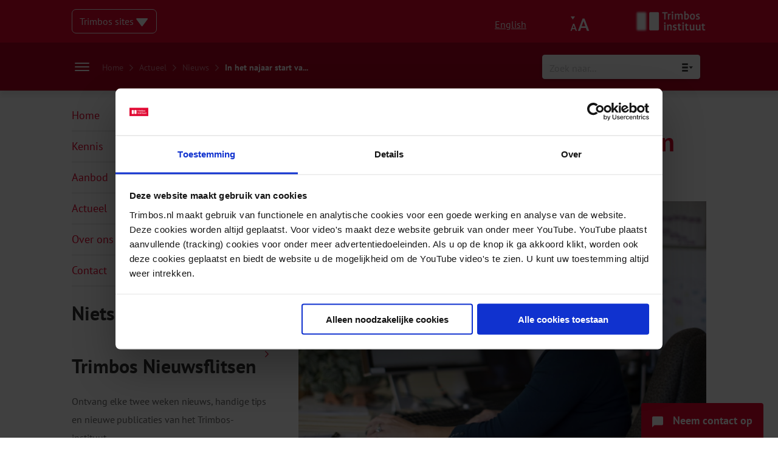

--- FILE ---
content_type: text/html; charset=UTF-8
request_url: https://www.trimbos.nl/actueel/nieuws/in-het-najaar-start-van-de-gamen-infolijn-en-wwwgameninfonl/
body_size: 38866
content:
<!doctype html>
<html lang="nl-NL">

<head>



<!-- Google Tag Manager -->
<script>(function(w,d,s,l,i){w[l]=w[l]||[];w[l].push({'gtm.start':
new Date().getTime(),event:'gtm.js'});var f=d.getElementsByTagName(s)[0],
j=d.createElement(s),dl=l!='dataLayer'?'&l='+l:'';j.async=true;j.src=
'https://www.googletagmanager.com/gtm.js?id='+i+dl;f.parentNode.insertBefore(j,f);
})(window,document,'script','dataLayer','GTM-N7PM5G');</script>
<!-- End Google Tag Manager -->



  
  <meta charset="UTF-8">
<script type="text/javascript">
/* <![CDATA[ */
var gform;gform||(document.addEventListener("gform_main_scripts_loaded",function(){gform.scriptsLoaded=!0}),document.addEventListener("gform/theme/scripts_loaded",function(){gform.themeScriptsLoaded=!0}),window.addEventListener("DOMContentLoaded",function(){gform.domLoaded=!0}),gform={domLoaded:!1,scriptsLoaded:!1,themeScriptsLoaded:!1,isFormEditor:()=>"function"==typeof InitializeEditor,callIfLoaded:function(o){return!(!gform.domLoaded||!gform.scriptsLoaded||!gform.themeScriptsLoaded&&!gform.isFormEditor()||(gform.isFormEditor()&&console.warn("The use of gform.initializeOnLoaded() is deprecated in the form editor context and will be removed in Gravity Forms 3.1."),o(),0))},initializeOnLoaded:function(o){gform.callIfLoaded(o)||(document.addEventListener("gform_main_scripts_loaded",()=>{gform.scriptsLoaded=!0,gform.callIfLoaded(o)}),document.addEventListener("gform/theme/scripts_loaded",()=>{gform.themeScriptsLoaded=!0,gform.callIfLoaded(o)}),window.addEventListener("DOMContentLoaded",()=>{gform.domLoaded=!0,gform.callIfLoaded(o)}))},hooks:{action:{},filter:{}},addAction:function(o,r,e,t){gform.addHook("action",o,r,e,t)},addFilter:function(o,r,e,t){gform.addHook("filter",o,r,e,t)},doAction:function(o){gform.doHook("action",o,arguments)},applyFilters:function(o){return gform.doHook("filter",o,arguments)},removeAction:function(o,r){gform.removeHook("action",o,r)},removeFilter:function(o,r,e){gform.removeHook("filter",o,r,e)},addHook:function(o,r,e,t,n){null==gform.hooks[o][r]&&(gform.hooks[o][r]=[]);var d=gform.hooks[o][r];null==n&&(n=r+"_"+d.length),gform.hooks[o][r].push({tag:n,callable:e,priority:t=null==t?10:t})},doHook:function(r,o,e){var t;if(e=Array.prototype.slice.call(e,1),null!=gform.hooks[r][o]&&((o=gform.hooks[r][o]).sort(function(o,r){return o.priority-r.priority}),o.forEach(function(o){"function"!=typeof(t=o.callable)&&(t=window[t]),"action"==r?t.apply(null,e):e[0]=t.apply(null,e)})),"filter"==r)return e[0]},removeHook:function(o,r,t,n){var e;null!=gform.hooks[o][r]&&(e=(e=gform.hooks[o][r]).filter(function(o,r,e){return!!(null!=n&&n!=o.tag||null!=t&&t!=o.priority)}),gform.hooks[o][r]=e)}});
/* ]]> */
</script>

  <meta name="viewport" content="width=device-width, initial-scale=1">
  <meta name="google-site-verification" content="yOlhMGb3G-14MzRKW1g1SF4ImHSYuuOGTCwiBdVQzkE" />
  <link rel="profile" href="http://gmpg.org/xfn/11">
  <meta name='robots' content='index, follow, max-image-preview:large, max-snippet:-1, max-video-preview:-1' />

	<!-- This site is optimized with the Yoast SEO Premium plugin v26.7 (Yoast SEO v26.7) - https://yoast.com/wordpress/plugins/seo/ -->
	<title>In het najaar start van de Gamen Infolijn en www.gameninfo.nl - Trimbos-instituut</title>
<link data-rocket-prefetch href="https://www.gstatic.com" rel="dns-prefetch">
<link data-rocket-prefetch href="https://www.googletagmanager.com" rel="dns-prefetch">
<link data-rocket-prefetch href="https://cdn.jsdelivr.net" rel="dns-prefetch">
<link data-rocket-prefetch href="https://kit.fontawesome.com" rel="dns-prefetch">
<link data-rocket-prefetch href="https://www.google.com" rel="dns-prefetch">
<link data-rocket-prefetch href="https://trimbos.activehosted.com" rel="dns-prefetch">
<link data-rocket-prefetch href="https://consent.cookiebot.com" rel="dns-prefetch">
<style id="rocket-critical-css">.far,.fas{-moz-osx-font-smoothing:grayscale;-webkit-font-smoothing:antialiased;display:inline-block;font-style:normal;font-variant:normal;text-rendering:auto;line-height:1}.fa-arrow-left:before{content:"\f060"}.fa-chevron-right:before{content:"\f054"}.fa-minus:before{content:"\f068"}.fa-plus:before{content:"\f067"}@font-face{font-family:'Font Awesome 5 Pro';font-style:normal;font-weight:300;font-display:swap;src:url(https://www.trimbos.nl/wp-content/themes/livewall/dist/fonts/b425af41dfc6282254a8a9e2d84c968a-fa-light-300.woff2) format("woff2"),url(https://www.trimbos.nl/wp-content/themes/livewall/dist/fonts/b096e316fd295ccf23530b1b40e6e86b-fa-light-300.woff) format("woff")}@font-face{font-family:'Font Awesome 5 Pro';font-style:normal;font-weight:400;font-display:swap;src:url(https://www.trimbos.nl/wp-content/themes/livewall/dist/fonts/95a449d72bcece14b2c7d13403a7daad-fa-regular-400.woff2) format("woff2"),url(https://www.trimbos.nl/wp-content/themes/livewall/dist/fonts/9efb2cd2fdfd396c8cf2ce3ea78e1b6e-fa-regular-400.woff) format("woff")}.far{font-family:'Font Awesome 5 Pro';font-weight:400}@font-face{font-family:'Font Awesome 5 Pro';font-style:normal;font-weight:900;font-display:swap;src:url(https://www.trimbos.nl/wp-content/themes/livewall/dist/fonts/3b400906b39b5d5bc51bc35a5577f4b6-fa-solid-900.woff2) format("woff2"),url(https://www.trimbos.nl/wp-content/themes/livewall/dist/fonts/890b1bfcfd0a2475805925f64bf77b10-fa-solid-900.woff) format("woff")}.fas{font-family:'Font Awesome 5 Pro';font-weight:900}@font-face{font-display:swap;font-family:'PT Sans';font-style:normal;font-weight:400;src:local("PT Sans"),local("PTSans-Regular"),url(https://www.trimbos.nl/wp-content/themes/livewall/dist/fonts/24ffc6b2c108c50647e85659723be2f4-pt-sans-v11-latin-regular.woff2) format("woff2"),url(https://www.trimbos.nl/wp-content/themes/livewall/dist/fonts/ab33818fc56f9eea33e94682606bd60e-pt-sans-v11-latin-regular.woff) format("woff")}@font-face{font-display:swap;font-family:'PT Sans';font-style:italic;font-weight:400;src:local("PT Sans Italic"),local("PTSans-Italic"),url(https://www.trimbos.nl/wp-content/themes/livewall/dist/fonts/29cca82098f2b11d7fb28af03d4cb100-pt-sans-v11-latin-italic.woff2) format("woff2"),url(https://www.trimbos.nl/wp-content/themes/livewall/dist/fonts/557c0e1063bb4965d86b0ffd1e48e731-pt-sans-v11-latin-italic.woff) format("woff")}@font-face{font-display:swap;font-family:'PT Sans';font-style:normal;font-weight:700;src:local("PT Sans Bold"),local("PTSans-Bold"),url(https://www.trimbos.nl/wp-content/themes/livewall/dist/fonts/4e8a470398c0a0c0bc366dc996e16fe3-pt-sans-v11-latin-700.woff2) format("woff2"),url(https://www.trimbos.nl/wp-content/themes/livewall/dist/fonts/1a45e36caca6fc37342a9abc20069455-pt-sans-v11-latin-700.woff) format("woff")}@font-face{font-display:swap;font-family:'PT Sans';font-style:italic;font-weight:700;src:local("PT Sans Bold Italic"),local("PTSans-BoldItalic"),url(https://www.trimbos.nl/wp-content/themes/livewall/dist/fonts/4a131c4fad87cb33d9804b31698dc08e-pt-sans-v11-latin-700italic.woff2) format("woff2"),url(https://www.trimbos.nl/wp-content/themes/livewall/dist/fonts/3b617da292b2076834ec07c7a81103ff-pt-sans-v11-latin-700italic.woff) format("woff")}form input{background:#FFFFFF;border:1px solid #F2F2F2;box-shadow:0 2px 6px 0 rgba(0,0,0,0.15);border-radius:4px;font-size:18px;padding:16px 24px;font-family:"PT Sans",sans-serif}form input :-ms-input-placeholder{font-family:"PT Sans",sans-serif;font-size:18px;color:rgba(135,136,138,0.5)}form input ::-moz-placeholder{font-family:"PT Sans",sans-serif;font-size:18px;color:rgba(135,136,138,0.5)}html{scroll-behavior:smooth}body{font-family:"PT Sans",sans-serif;-webkit-font-smoothing:antialiased;-moz-osx-font-smoothing:grayscale;margin:0;padding:0;line-height:1.88;padding-top:149px;font-size:16px;scroll-padding-top:2em;-webkit-hyphens:auto;-ms-hyphens:auto;hyphens:auto;word-wrap:break-word;overflow-wrap:break-word;-webkit-hyphens:auto;hyphens:auto}@media (min-width:0) and (max-width:700px){body{padding-top:78px}}@media (min-width:701px) and (max-width:1023px){body{padding-top:78px}}body .content-area{margin-top:0px}.container{max-width:1044px;margin-left:auto;margin-right:auto;padding-left:20px;padding-right:20px}p{letter-spacing:-0.06px;line-height:1.88}p a{color:#e3032c;text-decoration:none}a{color:#e3032c;text-decoration:none;word-wrap:break-word;font-size:inherit}div.ajaxsearchpro.asp_main_container{box-shadow:0 2px 6px 0 rgba(0,0,0,0.2)!important}h1{color:#e3032c;font-family:"PT Sans",sans-serif;font-size:42px;font-weight:900;letter-spacing:1px;line-height:54px}@media (min-width:0) and (max-width:700px){h1{font-size:28px;line-height:33px}}h2{font-family:"PT Sans",sans-serif;font-size:32px;color:#333333;font-weight:700;line-height:34px}@media (min-width:0) and (max-width:700px){h2{font-size:24px;line-height:32px}}ul li{font-size:18px;color:#666666;line-height:30px}.hamburger{padding:5px 5px;display:inline-block;font:inherit;color:inherit;text-transform:none;background-color:transparent;border:0;margin:0;overflow:visible}.hamburger-box{width:40px;height:13px;display:inline-block;position:relative;margin:6px auto}.hamburger-inner{display:block;top:50%;margin-top:-.5px}.hamburger-inner,.hamburger-inner::before,.hamburger-inner::after{width:40px;height:1px;background-color:#000;border-radius:4px;position:absolute}.hamburger-inner::before,.hamburger-inner::after{content:"";display:block}.hamburger-inner::before{top:-6px}.hamburger-inner::after{bottom:-6px}.widget.widget_nav_menu ul{padding-left:0;list-style-type:none}.widget.widget_nav_menu ul li{color:#e3032c;position:relative;display:block;font-size:18px}.widget.widget_nav_menu ul li a{color:#e3032c;text-decoration:none;padding:10px 0px;display:inline-block;width:100%;font-size:18px;border-bottom:1px solid #ddd}.widget.widget_nav_menu ul li a:after{content:'\f054';font-family:"Font Awesome 5 Pro";font-size:12px;position:absolute;right:0;top:10px}header.site-header{position:fixed;width:100%;top:0;left:0;z-index:6000}section.topbar{background-color:#e3032c;padding-top:15px;padding-bottom:15px}@media (min-width:0px) and (max-width:1023px){section.topbar{padding-top:13px;padding-bottom:15px}}section.topbar .overlay{opacity:0}section.topbar .childpages{position:absolute;top:54px;width:100%;height:100%;overflow:auto;z-index:5000;display:block;padding:0rem 0}section.topbar .panel-back{display:none;width:40px;height:35px;margin-top:24px;margin-left:24px;border:1px solid rgba(255,255,255,0.7);border-radius:4px;position:relative}section.topbar .panel-back i{position:absolute;top:50%;left:50%;transform:translate(-50%,-50%);color:rgba(255,255,255,0.7)}section.topbar .panel-back:not(.active){display:none}section.topbar .mobile-menu{width:100%;display:none;padding-top:24px}section.topbar .mobile-menu .navbar-item{padding-left:24px;padding-right:24px}@media (min-width:0px) and (max-width:1023px){section.topbar .mobile-menu .navbar-item{padding:0px 0px}}section.topbar .mobile-menu .navbar-item .navbar-dropdown{display:none}section.topbar .mobile-menu div.navbar-item{padding-top:12px;padding-bottom:12px;border-bottom:1px solid rgba(255,255,255,0.32);margin-left:24px;margin-right:24px}section.topbar .mobile-menu a{font-family:"PT Sans",sans-serif;font-size:16px;color:#ffffff;text-decoration:none}@media (min-width:1024px){section.topbar .mobile-menu{display:none}}section.topbar .mobile-menu div.menu-item-has-children div.navbar-dropdown{display:none}section.topbar .holder{display:flex;flex-direction:row}section.topbar .holder .column{width:50%;display:flex;align-items:center;flex-direction:row}@media (min-width:1024px){section.topbar .holder .column.logo-column{position:relative}}section.topbar .holder .column.mobile-only .hamburger{padding:5px 5px}@media (min-width:0px) and (max-width:1023px){section.topbar .holder .column.mobile-only .hamburger{z-index:9999;position:relative}}section.topbar .holder .column.mobile-only .hamburger-box{width:24px;height:13px;display:inline-block;position:relative;margin:0px auto}section.topbar .holder .column.mobile-only .hamburger-inner,section.topbar .holder .column.mobile-only .hamburger-inner::after,section.topbar .holder .column.mobile-only .hamburger-inner::before{width:24px;height:2px;background-color:#fff}@media (min-width:0px) and (max-width:1023px){section.topbar .holder .column.mobile-only{display:flex;justify-content:flex-end}}@media (min-width:1024px){section.topbar .holder .column.mobile-only{display:none}}section.topbar .holder .column:nth-child(2){justify-content:flex-end}@media (min-width:0px) and (max-width:1023px){section.topbar .holder .column:nth-child(2){justify-content:flex-start}}@media (min-width:0px) and (max-width:1023px){section.topbar .holder .column[data-topbar="sites-column"]{display:none}}section.topbar .holder .column .item{align-self:center}section.topbar .holder .column .item .other-sites{border:1px solid white;border-radius:7px;background-color:transparent;position:relative;display:inline-block;padding:4px 12px;z-index:9000}@media (min-width:0) and (max-width:700px){section.topbar .holder .column .item .other-sites{width:90%}}section.topbar .holder .column .item .other-sites .dropdown{color:white;display:block}section.topbar .holder .column .item .other-sites .dropdown svg{position:relative;top:3px}section.topbar .holder .column .item .other-sites .dropdown .other-sites-menu{display:none}section.topbar .holder .column .item.accessibility{width:32px;height:32px;position:relative}section.topbar .holder .column .item.accessibility img{align-self:center;width:100%;height:100%}@media (min-width:0px) and (max-width:1023px){section.topbar .holder .column .item.accessibility{position:absolute;right:65px;height:24px}section.topbar .holder .column .item.accessibility img{display:block}}@media (min-width:1024px){section.topbar .holder .column .item.accessibility{margin-right:20px}}section.topbar .holder .column .item.english{margin-right:24px}section.topbar .holder .column .item.english a{color:white;text-decoration:underline}@media (min-width:0px) and (max-width:1023px){section.topbar .holder .column .item.english{display:none}}section.topbar .holder .column .item.logo{height:40px;position:relative}section.topbar .holder .column .item.logo img{max-width:100%;max-height:100%;width:auto;height:100%}@media (min-width:0px) and (max-width:1023px){section.topbar .holder .column .item.logo{height:24px}section.topbar .holder .column .item.logo img{max-width:100%;max-height:100%;width:auto;height:100%}}section.topbar .accessibility-menu{display:none}section.navbar{background:#B00121;padding-top:34px;box-shadow:0 8px 8px 0 rgba(0,0,0,0.08);position:relative;z-index:5000;margin-bottom:0;border-radius:0!important}@media (min-width:1024px){section.navbar{height:79px;padding:unset}}section.navbar #ajaxsearchpro4_1,section.navbar div.asp_m.asp_m_4{width:260px;height:40px;box-shadow:0 2px 6px 0 rgba(0,0,0,0.23);font-size:16px;align-self:center}@media (min-width:0px) and (max-width:1023px){section.navbar #ajaxsearchpro4_1,section.navbar div.asp_m.asp_m_4{width:100%!important}}section.navbar #ajaxsearchpro4_1 .probox .promagnifier .innericon svg,section.navbar div.asp_m.asp_m_4 .probox .promagnifier .innericon svg{fill:#87888A}section.navbar #ajaxsearchpro4_1 :-ms-input-placeholder,section.navbar div.asp_m.asp_m_4 :-ms-input-placeholder{font-family:"PT Sans",sans-serif;color:rgba(135,136,138,0.5);font-size:16px}section.navbar #ajaxsearchpro4_1 ::-moz-placeholder,section.navbar div.asp_m.asp_m_4 ::-moz-placeholder{font-family:"PT Sans",sans-serif;color:rgba(135,136,138,0.5);font-size:16px}section.navbar #ajaxsearchpro4_1 :-ms-input-placeholder,section.navbar div.asp_m.asp_m_4 :-ms-input-placeholder{font-family:"PT Sans",sans-serif;color:rgba(135,136,138,0.5);font-size:16px}@media (min-width:0px) and (max-width:1023px){section.navbar .item.burger{display:none!important}section.navbar .item.menu{display:none!important}}section.navbar .navbar-dropdown{display:none}@media (min-width:0px) and (max-width:1023px){section.navbar{box-shadow:0 8px 8px 0 rgba(0,0,0,0)}}@media (min-width:0px) and (max-width:1023px){section.navbar{position:fixed;width:100%;z-index:4000;padding-top:12px;padding-bottom:12px}}section.navbar *{font-family:"PT Sans",sans-serif}section.navbar .container{width:unset}@media (min-width:1024px){section.navbar .container{height:100%}}section.navbar .holder{display:flex;flex-direction:column;justify-content:space-between}@media (min-width:1024px){section.navbar .holder{height:100%;align-items:flex-end;justify-content:center}}section.navbar .holder .row{display:flex;justify-content:flex-start;position:relative}section.navbar .holder .row::before,section.navbar .holder .row::after{content:none}@media (min-width:1024px){section.navbar .holder .row{justify-content:space-between;align-items:center;height:100%;width:100%}}@media (min-width:0px) and (max-width:1023px){section.navbar .holder .row .burger-breadcrumbs{display:none}}@media (min-width:1024px){section.navbar .holder .row .burger-breadcrumbs{display:flex;flex-direction:row;align-items:center}}section.navbar .holder .row .burger-breadcrumbs .breadcrumbs{margin-left:16px}section.navbar .holder .row .burger-breadcrumbs .breadcrumbs .yoast_breadcrumbs i{font-family:"Font Awesome 5 Pro";font-size:12px;color:rgba(255,255,255,0.5);margin:0 6px}section.navbar .holder .row .burger-breadcrumbs .breadcrumbs .yoast_breadcrumbs a{font-size:14px;color:rgba(255,255,255,0.5)}section.navbar .holder .row .burger-breadcrumbs .breadcrumbs .yoast_breadcrumbs span{font-size:14px;color:#FFFFFF}section.navbar .holder .row .item.burger{display:block;top:4px;left:12px;position:absolute}@media (min-width:0px) and (max-width:1023px){section.navbar .holder .row .item.burger.mobile-only{display:block}}@media (min-width:1024px){section.navbar .holder .row .item.burger.mobile-only{display:none}}@media (min-width:0px) and (max-width:1023px){section.navbar .holder .row .item.burger.desktop-only{display:none}}@media (min-width:1024px){section.navbar .holder .row .item.burger.desktop-only{display:block;align-self:center;top:unset;left:unset;position:unset}}section.navbar .holder .row .item.burger .hamburger{padding:5px 5px}section.navbar .holder .row .item.burger .hamburger-box{width:24px;height:13px;display:inline-block;position:relative;margin:0px auto}section.navbar .holder .row .item.burger .hamburger-inner,section.navbar .holder .row .item.burger .hamburger-inner::after,section.navbar .holder .row .item.burger .hamburger-inner::before{width:24px;height:2px;background-color:#fff}section.navbar .holder .row .item.small-menu{display:none}section.navbar .holder .row .item.small-menu a{font-size:20px;line-height:2}section.navbar .holder .row .item.small-menu a:before{content:'\f054';font-family:"Font Awesome 5 Pro";font-size:12px;margin-right:8px;position:relative;top:-2px}@media (min-width:0px) and (max-width:1023px){section.navbar .holder .row .item.menu{display:none;height:calc(100vh - 54px)}}@media (min-width:1024px){section.navbar .holder .row .item.menu{display:none}}section.navbar .holder .row .item.menu div.navbar-item{display:inline-block}section.navbar .holder .row .item.menu a.menu-item{color:white;text-decoration:none;margin:0px 12px;padding-bottom:6px;border-bottom:2px solid transparent;font-size:18px;color:#FFFFFF;font-weight:400}section.navbar .holder .row .item.menu a.menu-item:first-of-type{margin-left:0}@media (min-width:0) and (max-width:700px){div.asp_r.asp_r_4.vertical{width:100%;left:0px!important}}section.footer .filter-button{display:none}section.footer .filter-button span{color:white}@media (min-width:0px) and (max-width:1023px){section.footer .filter-button{z-index:3000}}@media (min-width:1024px){section.footer .filter-button{display:none}}section.footer .contact-button{position:fixed;right:24px;bottom:0;padding:12px 18px;background-color:#e3032c;border-top-left-radius:4px;border-top-right-radius:4px}@media (min-width:0px) and (max-width:1023px){section.footer .contact-button{z-index:3000}}@media (min-width:1024px){section.footer .contact-button{z-index:5001}}section.footer .contact-button img{width:18px;height:auto;position:relative;top:5px;margin-right:12px}@media (min-width:0) and (max-width:700px){section.footer .contact-button img{margin-right:0px}}section.footer .contact-button text{font-weight:700;font-size:18px;color:#ffffff;text-align:center}@media (min-width:0) and (max-width:700px){section.footer .contact-button text{display:none}}section.footer .contact-button a{position:absolute;width:100%;height:100%;top:0;left:0;bottom:0;right:0}.single-post-body .post-intro p{font-weight:400!important;font-size:24px!important;color:#333333!important;line-height:38px!important}@media screen and (max-width:1023px){.single-post-body .post-intro p{font-size:20px!important;line-height:34px!important}}.single-post-body h1{line-height:46px;margin-top:0}.single-post-body .holder{display:flex;flex-direction:row;justify-content:space-between}@media (min-width:0px) and (max-width:1023px){.single-post-body .holder{flex-direction:column}}.single-post-body .holder .column.sidebar{width:calc(33.3% - 24px)}@media (min-width:0px) and (max-width:1023px){.single-post-body .holder .column.sidebar{width:100%}}.single-post-body .holder .column.content{width:calc(66.6% - 24px)}@media (min-width:0px) and (max-width:1023px){.single-post-body .holder .column.content{width:100%}}.single-post-body .holder .column.content time{font-weight:400;font-size:18px;color:#666666;line-height:30px}.single-post-body .holder .column.content .upper-meta{-webkit-margin-before:1.83em;margin-block-start:1.83em;display:flex}.single-post-body .holder .column.content .upper-meta .categories-holder .categories .category{font-size:18px;color:#333333;text-transform:uppercase}.single-post-body .holder .column.content .upper-meta .seperator{position:relative;top:-1px;margin:0 10px}.single-post-body .holder .column.content .upper-meta .theme-holder{font-size:18px;color:#333333;text-transform:uppercase}.single-post-body .holder .column.content .upper-meta .theme-holder a{color:#333333}.single-post-body .holder .column.content .lw-post-image{width:100%}.single-post-body .holder .column.content .lw-post-image img{max-width:100%;height:auto}.single-post-body .holder .column.content p{font-weight:400;font-size:18px;color:#666666;line-height:30px}</style><link rel="preload" data-rocket-preload as="image" href="https://www.trimbos.nl/wp-content/uploads/2020/10/c5b55ca7-a3e7-4a85-b769-3a85f215aedajpgw1670v1486669889-2.jpeg" imagesrcset="https://www.trimbos.nl/wp-content/uploads/2020/10/c5b55ca7-a3e7-4a85-b769-3a85f215aedajpgw1670v1486669889-2.jpeg 1670w, https://www.trimbos.nl/wp-content/uploads/2020/10/c5b55ca7-a3e7-4a85-b769-3a85f215aedajpgw1670v1486669889-2-300x200.jpeg 300w, https://www.trimbos.nl/wp-content/uploads/2020/10/c5b55ca7-a3e7-4a85-b769-3a85f215aedajpgw1670v1486669889-2-1500x999.jpeg 1500w, https://www.trimbos.nl/wp-content/uploads/2020/10/c5b55ca7-a3e7-4a85-b769-3a85f215aedajpgw1670v1486669889-2-768x511.jpeg 768w, https://www.trimbos.nl/wp-content/uploads/2020/10/c5b55ca7-a3e7-4a85-b769-3a85f215aedajpgw1670v1486669889-2-1536x1023.jpeg 1536w, https://www.trimbos.nl/wp-content/uploads/2020/10/c5b55ca7-a3e7-4a85-b769-3a85f215aedajpgw1670v1486669889-2-24x16.jpeg 24w, https://www.trimbos.nl/wp-content/uploads/2020/10/c5b55ca7-a3e7-4a85-b769-3a85f215aedajpgw1670v1486669889-2-36x24.jpeg 36w, https://www.trimbos.nl/wp-content/uploads/2020/10/c5b55ca7-a3e7-4a85-b769-3a85f215aedajpgw1670v1486669889-2-48x32.jpeg 48w, https://www.trimbos.nl/wp-content/uploads/2020/10/c5b55ca7-a3e7-4a85-b769-3a85f215aedajpgw1670v1486669889-2-600x400.jpeg 600w" imagesizes="(max-width: 1670px) 100vw, 1670px" fetchpriority="high">
	<meta name="description" content="Het Trimbos-instituut opent in het najaar van 2015 de Gamen Infolijn en de website www.gameninfo.nl. Aanleiding is de jaarlijkse stijging van het" />
	<link rel="canonical" href="https://www.trimbos.nl/actueel/nieuws/in-het-najaar-start-van-de-gamen-infolijn-en-wwwgameninfonl/" />
	<meta property="og:locale" content="nl_NL" />
	<meta property="og:type" content="article" />
	<meta property="og:title" content="In het najaar start van de Gamen Infolijn en www.gameninfo.nl" />
	<meta property="og:description" content="Het Trimbos-instituut opent in het najaar van 2015 de Gamen Infolijn en de website www.gameninfo.nl. Aanleiding is de jaarlijkse stijging van het" />
	<meta property="og:url" content="https://www.trimbos.nl/actueel/nieuws/in-het-najaar-start-van-de-gamen-infolijn-en-wwwgameninfonl/" />
	<meta property="og:site_name" content="Trimbos-instituut" />
	<meta property="article:publisher" content="https://www.facebook.com/Trimbos.instituut/" />
	<meta property="article:published_time" content="2015-04-21T00:00:00+00:00" />
	<meta property="article:modified_time" content="2021-01-14T11:22:37+00:00" />
	<meta property="og:image" content="https://www.trimbos.nl/wp-content/uploads/2020/10/c5b55ca7-a3e7-4a85-b769-3a85f215aedajpgw1670v1486669889-2.jpeg" />
	<meta property="og:image:width" content="1670" />
	<meta property="og:image:height" content="1112" />
	<meta property="og:image:type" content="image/jpeg" />
	<meta name="twitter:card" content="summary_large_image" />
	<meta name="twitter:creator" content="@Trimbos" />
	<meta name="twitter:site" content="@Trimbos" />
	<script type="application/ld+json" class="yoast-schema-graph">{"@context":"https://schema.org","@graph":[{"@type":"NewsArticle","@id":"https://www.trimbos.nl/actueel/nieuws/in-het-najaar-start-van-de-gamen-infolijn-en-wwwgameninfonl/#article","isPartOf":{"@id":"https://www.trimbos.nl/actueel/nieuws/in-het-najaar-start-van-de-gamen-infolijn-en-wwwgameninfonl/"},"author":{"name":"","@id":""},"headline":"In het najaar start van de Gamen Infolijn en www.gameninfo.nl","datePublished":"2015-04-21T00:00:00+00:00","dateModified":"2021-01-14T11:22:37+00:00","mainEntityOfPage":{"@id":"https://www.trimbos.nl/actueel/nieuws/in-het-najaar-start-van-de-gamen-infolijn-en-wwwgameninfonl/"},"wordCount":366,"publisher":{"@id":"https://www.trimbos.nl/#organization"},"image":{"@id":"https://www.trimbos.nl/actueel/nieuws/in-het-najaar-start-van-de-gamen-infolijn-en-wwwgameninfonl/#primaryimage"},"thumbnailUrl":"https://www.trimbos.nl/wp-content/uploads/2020/10/c5b55ca7-a3e7-4a85-b769-3a85f215aedajpgw1670v1486669889-2.jpeg","keywords":["gamen","Helder op School"],"articleSection":["Nieuws"],"inLanguage":"nl-NL"},{"@type":"WebPage","@id":"https://www.trimbos.nl/actueel/nieuws/in-het-najaar-start-van-de-gamen-infolijn-en-wwwgameninfonl/","url":"https://www.trimbos.nl/actueel/nieuws/in-het-najaar-start-van-de-gamen-infolijn-en-wwwgameninfonl/","name":"In het najaar start van de Gamen Infolijn en www.gameninfo.nl - Trimbos-instituut","isPartOf":{"@id":"https://www.trimbos.nl/#website"},"primaryImageOfPage":{"@id":"https://www.trimbos.nl/actueel/nieuws/in-het-najaar-start-van-de-gamen-infolijn-en-wwwgameninfonl/#primaryimage"},"image":{"@id":"https://www.trimbos.nl/actueel/nieuws/in-het-najaar-start-van-de-gamen-infolijn-en-wwwgameninfonl/#primaryimage"},"thumbnailUrl":"https://www.trimbos.nl/wp-content/uploads/2020/10/c5b55ca7-a3e7-4a85-b769-3a85f215aedajpgw1670v1486669889-2.jpeg","datePublished":"2015-04-21T00:00:00+00:00","dateModified":"2021-01-14T11:22:37+00:00","description":"Het Trimbos-instituut opent in het najaar van 2015 de Gamen Infolijn en de website www.gameninfo.nl. Aanleiding is de jaarlijkse stijging van het","breadcrumb":{"@id":"https://www.trimbos.nl/actueel/nieuws/in-het-najaar-start-van-de-gamen-infolijn-en-wwwgameninfonl/#breadcrumb"},"inLanguage":"nl-NL","potentialAction":[{"@type":"ReadAction","target":["https://www.trimbos.nl/actueel/nieuws/in-het-najaar-start-van-de-gamen-infolijn-en-wwwgameninfonl/"]}]},{"@type":"ImageObject","inLanguage":"nl-NL","@id":"https://www.trimbos.nl/actueel/nieuws/in-het-najaar-start-van-de-gamen-infolijn-en-wwwgameninfonl/#primaryimage","url":"https://www.trimbos.nl/wp-content/uploads/2020/10/c5b55ca7-a3e7-4a85-b769-3a85f215aedajpgw1670v1486669889-2.jpeg","contentUrl":"https://www.trimbos.nl/wp-content/uploads/2020/10/c5b55ca7-a3e7-4a85-b769-3a85f215aedajpgw1670v1486669889-2.jpeg","width":1670,"height":1112,"caption":"In het najaar start van de Gamen Infolijn en www.gameninfo.nl"},{"@type":"BreadcrumbList","@id":"https://www.trimbos.nl/actueel/nieuws/in-het-najaar-start-van-de-gamen-infolijn-en-wwwgameninfonl/#breadcrumb","itemListElement":[{"@type":"ListItem","position":1,"name":"Home","item":"https://www.trimbos.nl/"},{"@type":"ListItem","position":2,"name":"Actueel","item":"/actueel"},{"@type":"ListItem","position":3,"name":"Nieuws","item":"/actueel/nieuws"},{"@type":"ListItem","position":4,"name":"In het najaar start va..."}]},{"@type":"WebSite","@id":"https://www.trimbos.nl/#website","url":"https://www.trimbos.nl/","name":"Trimbos-instituut","description":"Kennisinstituut voor mentale gezondheid, alcohol, tabak en drugs","publisher":{"@id":"https://www.trimbos.nl/#organization"},"potentialAction":[{"@type":"SearchAction","target":{"@type":"EntryPoint","urlTemplate":"https://www.trimbos.nl/?s={search_term_string}"},"query-input":{"@type":"PropertyValueSpecification","valueRequired":true,"valueName":"search_term_string"}}],"inLanguage":"nl-NL"},{"@type":"Organization","@id":"https://www.trimbos.nl/#organization","name":"Trimbos-instituut","url":"https://www.trimbos.nl/","logo":{"@type":"ImageObject","inLanguage":"nl-NL","@id":"https://www.trimbos.nl/#/schema/logo/image/","url":"https://www.trimbos.nl/wp-content/uploads/2020/07/trimbos-logo-1.png","contentUrl":"https://www.trimbos.nl/wp-content/uploads/2020/07/trimbos-logo-1.png","width":900,"height":378,"caption":"Trimbos-instituut"},"image":{"@id":"https://www.trimbos.nl/#/schema/logo/image/"},"sameAs":["https://www.facebook.com/Trimbos.instituut/","https://x.com/Trimbos","https://www.linkedin.com/company/trimbos-instituut/","https://www.youtube.com/user/trimbosinstitute"]},{"@type":"Person","@id":""}]}</script>
	<!-- / Yoast SEO Premium plugin. -->


<link rel='dns-prefetch' href='//code.jquery.com' />
<link rel='dns-prefetch' href='//cdn.jsdelivr.net' />
<link rel='dns-prefetch' href='//kit.fontawesome.com' />

<link rel="alternate" type="application/rss+xml" title="Trimbos-instituut &raquo; feed" href="https://www.trimbos.nl/feed/" />
<link rel="alternate" type="application/rss+xml" title="Trimbos-instituut &raquo; reacties feed" href="https://www.trimbos.nl/comments/feed/" />
<link rel="alternate" title="oEmbed (JSON)" type="application/json+oembed" href="https://www.trimbos.nl/wp-json/oembed/1.0/embed?url=https%3A%2F%2Fwww.trimbos.nl%2Factueel%2Fnieuws%2Fin-het-najaar-start-van-de-gamen-infolijn-en-wwwgameninfonl%2F" />
<link rel="alternate" title="oEmbed (XML)" type="text/xml+oembed" href="https://www.trimbos.nl/wp-json/oembed/1.0/embed?url=https%3A%2F%2Fwww.trimbos.nl%2Factueel%2Fnieuws%2Fin-het-najaar-start-van-de-gamen-infolijn-en-wwwgameninfonl%2F&#038;format=xml" />
<style id='wp-img-auto-sizes-contain-inline-css' type='text/css'>
img:is([sizes=auto i],[sizes^="auto," i]){contain-intrinsic-size:3000px 1500px}
/*# sourceURL=wp-img-auto-sizes-contain-inline-css */
</style>
<style id='wp-emoji-styles-inline-css' type='text/css'>

	img.wp-smiley, img.emoji {
		display: inline !important;
		border: none !important;
		box-shadow: none !important;
		height: 1em !important;
		width: 1em !important;
		margin: 0 0.07em !important;
		vertical-align: -0.1em !important;
		background: none !important;
		padding: 0 !important;
	}
/*# sourceURL=wp-emoji-styles-inline-css */
</style>
<link rel='preload'  href='https://www.trimbos.nl/wp-includes/css/dist/components/style.min.css?ver=a196537839d074a4507f84c58dec9a07' data-rocket-async="style" as="style" onload="this.onload=null;this.rel='stylesheet'" onerror="this.removeAttribute('data-rocket-async')"  type='text/css' media='all' />
<link rel='preload'  href='https://www.trimbos.nl/wp-includes/css/dist/preferences/style.min.css?ver=a196537839d074a4507f84c58dec9a07' data-rocket-async="style" as="style" onload="this.onload=null;this.rel='stylesheet'" onerror="this.removeAttribute('data-rocket-async')"  type='text/css' media='all' />
<link rel='preload'  href='https://www.trimbos.nl/wp-includes/css/dist/block-editor/style.min.css?ver=a196537839d074a4507f84c58dec9a07' data-rocket-async="style" as="style" onload="this.onload=null;this.rel='stylesheet'" onerror="this.removeAttribute('data-rocket-async')"  type='text/css' media='all' />
<link data-minify="1" rel='preload'  href='https://www.trimbos.nl/wp-content/cache/min/1/wp-content/plugins/popup-maker/dist/packages/block-library-style.css?ver=1769002906' data-rocket-async="style" as="style" onload="this.onload=null;this.rel='stylesheet'" onerror="this.removeAttribute('data-rocket-async')"  type='text/css' media='all' />
<link data-minify="1" rel='preload'  href='https://www.trimbos.nl/wp-content/cache/min/1/wp-content/plugins/menu-image/includes/css/menu-image.css?ver=1769002906' data-rocket-async="style" as="style" onload="this.onload=null;this.rel='stylesheet'" onerror="this.removeAttribute('data-rocket-async')"  type='text/css' media='all' />
<link data-minify="1" rel='preload'  href='https://www.trimbos.nl/wp-content/cache/min/1/wp-content/themes/livewall/dist/style.css?ver=1769002906' data-rocket-async="style" as="style" onload="this.onload=null;this.rel='stylesheet'" onerror="this.removeAttribute('data-rocket-async')"  type='text/css' media='all' />
<link data-minify="1" rel='preload'  href='https://www.trimbos.nl/wp-content/cache/min/1/wp-content/plugins/bb-sticky-column/css/sticky-column.css?ver=1769002906' data-rocket-async="style" as="style" onload="this.onload=null;this.rel='stylesheet'" onerror="this.removeAttribute('data-rocket-async')"  type='text/css' media='all' />
<script data-minify="1" type="text/javascript" src="https://www.trimbos.nl/wp-content/cache/min/1/jquery-3.6.0.min.js?ver=1769002906" id="jquery-js"></script>
<script type="text/javascript" src="https://cdn.jsdelivr.net/npm/@glidejs/glide?ver=a196537839d074a4507f84c58dec9a07" id="glidejs-js"></script>
<script data-minify="1" type="text/javascript" src="https://www.trimbos.nl/wp-content/cache/min/1/wp-content/themes/livewall/dist/app.js?ver=1769002906" id="appjs-js"></script>
<script data-minify="1" type="text/javascript" src="https://www.trimbos.nl/wp-content/cache/min/1/wp-content/plugins/bb-sticky-column/js/sticky-column.js?ver=1769002906" id="sticky_script-js" data-rocket-defer defer></script>
<script type="text/javascript" src="https://kit.fontawesome.com/942294e122.js?ver=a196537839d074a4507f84c58dec9a07" id="fa5-kit-js" data-rocket-defer defer></script>
<link rel="https://api.w.org/" href="https://www.trimbos.nl/wp-json/" /><link rel="alternate" title="JSON" type="application/json" href="https://www.trimbos.nl/wp-json/wp/v2/posts/4157" /><link rel="EditURI" type="application/rsd+xml" title="RSD" href="https://www.trimbos.nl/xmlrpc.php?rsd" />

<link rel='shortlink' href='https://www.trimbos.nl/?p=4157' />
	<noscript><style>.woocommerce-product-gallery{ opacity: 1 !important; }</style></noscript>
	<link rel="icon" href="https://www.trimbos.nl/wp-content/uploads/2025/07/trimbos_favicon-36x36.png" sizes="32x32" />
<link rel="icon" href="https://www.trimbos.nl/wp-content/uploads/2025/07/trimbos_favicon-300x300.png" sizes="192x192" />
<link rel="apple-touch-icon" href="https://www.trimbos.nl/wp-content/uploads/2025/07/trimbos_favicon-300x300.png" />
<meta name="msapplication-TileImage" content="https://www.trimbos.nl/wp-content/uploads/2025/07/trimbos_favicon-300x300.png" />
	<script>
		(function($) {
			$(function() {
				document.addEventListener('facetwp-loaded', function() {
					$('.dossiers-holder').each(function() {
						var content = $(this).html();
						if ('' == content) {
							$(this).append("Geen resultaten");
						}				
					});
				}, 1000 );
			});
		})(jQuery);
	</script>
		<style type="text/css" id="wp-custom-css">
			.frameholder iframe.lazyloaded {
    width: 100%;
    height: 100%;
}




.fl-module-lw-targeted-menu {
padding: 40px 0 0 0;
}

.fl-module-lw-targeted-menu .fl-module-content {
display: flex;
    flex-direction: row;
    align-content: center;
    justify-content: center;
    align-items: center;
}


.fl-module-lw-targeted-menu .fl-module-content  .targeted-menu-inner {
    width: 100vw !important;
    max-width: 100vw !important;
}



.fl-module-lw-targeted-menu div.targeted-menu .targeted-menu-inner .holder {
padding: 0;
}

/* toegevoegd door quint (trimbos als css fix menu) */
.asp_w_container.asp_w_container_4.asp_w_container_4_1 {
    display: flex;
    flex-direction: row;
    justify-content: flex-end; 
    width:33%;
}

.asp_w_container.asp_w_container_4.asp_w_container_4_1 > * {
    margin-right: 10px;
}
/* Fix for mobile */
@media screen and (max-width: 600px) {
.asp_w_container.asp_w_container_4.asp_w_container_4_1 {
    justify-content: flex-start;
		width:100%
	}
}

/* Hide related Products */
.related.products {
  display: none;
}


.page-id-2522  
.fl-node-5f15a37965d2b 
.fl-rich-text {
    height: auto !important;
    background: inherit !important;
}

.woocommerce span.onsale { display: none !important; }

.pum-container{
	display: flex;
	flex-direction: column;
	gap: 30px;
}

.pum-container .partial_entry_warning, .gf_progressbar_title, .gform_required_legend{
	display:none;
}

.pum-container .percentbar_blue{
	background-color:#e3032c !important;
}

.pum-container .gform_page_footer {
    margin: 6px 0 0;
    padding: 16px 0;
    display: flex;
    align-items: flex-end;
    flex-direction: row;
    justify-content: end;
}

/* .pum-container .gform_next_button, .pum-container .gform_previous_button {
	visibility:hidden
} */

.pum-container th{
	font-size:16px;
}

.pum-container .gravity-theme table{
	border:none;
}

.pum-container .gravity-theme table.gsurvey-likert th.gsurvey-likert-choice-label{
	background-color:unset;
	border:none;
}
.pum-container .gravity-theme table.gsurvey-likert td.gsurvey-likert-choice{
	border:none;
	
}
.pum-container .popmake-title{
	font-size:24px
}

@media (max-width: 1000px) {
  .pum-container {
    display: none !important;
  }
}

.lw-calendar-item .body h3{
	color:black !important;
}
section.topbar .holder .column .item .other-sites:hover .dropdown .other-sites-menu a:first-of-type:before{
	content:unset !important;
}


.lw-fullwidth-header h1 {
	text-shadow:2px 2px 6px rgba(0, 0, 0, 0.6);
}

.pum-close {
	width:unset !important;
	padding-left: 20px !important;
	padding-right: 20px !important;
	font-size:16px !important;
}

.gform_next_button {
	background-color:#e3032c;
	border-radius:4px;
	color:white;
}

.fl-module-content .fl-module p,
.fl-module.fl-rich-text p {
    
    font-size: 18px !important;
    color: #666666 !important;
    line-height: 30px !important;
}


.fl-module-content h3,
h3.fl-module.fl-module-heading.fl-heading,
.fl-module.fl-module-rich-text.fl-rich-text h3 {
    font-weight: 700;
    font-size: 18px;
    color: #333333;
    line-height: 30px;
}

h3 {
	font-size:18px !important;
}

.woocommerce-info{
	border-radius:4px !important;
	padding:1em !important;
}

a.button.product_type_simple.add_to_cart_button {
    display: none !important;
}

.woocommerce-store-notice { display:none; }          /* standaard: verbergen */
.single-product .woocommerce-store-notice { display:block; } /* maar: tonen op productpagina’s */

a.add_to_cart_button,
button.single_add_to_cart_button,
.product a.button.product_type_simple.add_to_cart_button,
.product_type_variable.add_to_cart_button,
.product .added_to_cart, .minus,.plus{
  display: none !important;
}

/* 2) Toon de knop weer voor het specifieke product (ID vervangen door jouw ID) */
/* op de single productpagina */
.postid-34561 button.single_add_to_cart_button {
  display: inline-flex !important;
}

/* in de shop/archiefweergave */
.post-34561 a.add_to_cart_button {
  display: inline-flex !important;
}

.wcwl_elements {
	display: none !important
}

@media only screen and (min-width: 1024px) {
	.pum-container.pum-responsive.pum-responsive-tiny {
		display:flex !important;
		
	}
.insta-icon{
border-radius: 6px;
    overflow: hidden;
}
	
html:has(base[href*="actueel"]),
html:has(link[rel="canonical"][href*="actueel"]) .menu-over-ons-container{
  display: none !important;
}

#post-9 > div > div > div > div > div > div > div > div > div > div > div > div > section > div > nav > ul > li.woocommerce-MyAccount-navigation-link.woocommerce-MyAccount-navigation-link--moodle{display:none}

	
	
			</style>
		<noscript><style id="rocket-lazyload-nojs-css">.rll-youtube-player, [data-lazy-src]{display:none !important;}</style></noscript><script>
/*! loadCSS rel=preload polyfill. [c]2017 Filament Group, Inc. MIT License */
(function(w){"use strict";if(!w.loadCSS){w.loadCSS=function(){}}
var rp=loadCSS.relpreload={};rp.support=(function(){var ret;try{ret=w.document.createElement("link").relList.supports("preload")}catch(e){ret=!1}
return function(){return ret}})();rp.bindMediaToggle=function(link){var finalMedia=link.media||"all";function enableStylesheet(){link.media=finalMedia}
if(link.addEventListener){link.addEventListener("load",enableStylesheet)}else if(link.attachEvent){link.attachEvent("onload",enableStylesheet)}
setTimeout(function(){link.rel="stylesheet";link.media="only x"});setTimeout(enableStylesheet,3000)};rp.poly=function(){if(rp.support()){return}
var links=w.document.getElementsByTagName("link");for(var i=0;i<links.length;i++){var link=links[i];if(link.rel==="preload"&&link.getAttribute("as")==="style"&&!link.getAttribute("data-loadcss")){link.setAttribute("data-loadcss",!0);rp.bindMediaToggle(link)}}};if(!rp.support()){rp.poly();var run=w.setInterval(rp.poly,500);if(w.addEventListener){w.addEventListener("load",function(){rp.poly();w.clearInterval(run)})}else if(w.attachEvent){w.attachEvent("onload",function(){rp.poly();w.clearInterval(run)})}}
if(typeof exports!=="undefined"){exports.loadCSS=loadCSS}
else{w.loadCSS=loadCSS}}(typeof global!=="undefined"?global:this))
</script><style id='asp-basic'>@keyframes aspAnFadeIn{0%{opacity:0}50%{opacity:0.6}100%{opacity:1}}@-webkit-keyframes aspAnFadeIn{0%{opacity:0}50%{opacity:0.6}100%{opacity:1}}@keyframes aspAnFadeOut{0%{opacity:1}50%{opacity:0.6}100%{opacity:0}}@-webkit-keyframes aspAnFadeOut{0%{opacity:1}50%{opacity:0.6}100%{opacity:0}}@keyframes aspAnFadeInDrop{0%{opacity:0;transform:translate(0,-50px)}100%{opacity:1;transform:translate(0,0)}}@-webkit-keyframes aspAnFadeInDrop{0%{opacity:0;transform:translate(0,-50px);-webkit-transform:translate(0,-50px)}100%{opacity:1;transform:translate(0,0);-webkit-transform:translate(0,0)}}@keyframes aspAnFadeOutDrop{0%{opacity:1;transform:translate(0,0);-webkit-transform:translate(0,0)}100%{opacity:0;transform:translate(0,-50px);-webkit-transform:translate(0,-50px)}}@-webkit-keyframes aspAnFadeOutDrop{0%{opacity:1;transform:translate(0,0);-webkit-transform:translate(0,0)}100%{opacity:0;transform:translate(0,-50px);-webkit-transform:translate(0,-50px)}}div.ajaxsearchpro.asp_an_fadeIn,div.ajaxsearchpro.asp_an_fadeOut,div.ajaxsearchpro.asp_an_fadeInDrop,div.ajaxsearchpro.asp_an_fadeOutDrop{-webkit-animation-duration:100ms;animation-duration:100ms;-webkit-animation-fill-mode:forwards;animation-fill-mode:forwards}.asp_an_fadeIn,div.ajaxsearchpro.asp_an_fadeIn{animation-name:aspAnFadeIn;-webkit-animation-name:aspAnFadeIn}.asp_an_fadeOut,div.ajaxsearchpro.asp_an_fadeOut{animation-name:aspAnFadeOut;-webkit-animation-name:aspAnFadeOut}div.ajaxsearchpro.asp_an_fadeInDrop{animation-name:aspAnFadeInDrop;-webkit-animation-name:aspAnFadeInDrop}div.ajaxsearchpro.asp_an_fadeOutDrop{animation-name:aspAnFadeOutDrop;-webkit-animation-name:aspAnFadeOutDrop}div.ajaxsearchpro.asp_main_container{transition:width 130ms linear;-webkit-transition:width 130ms linear}asp_w_container,div.asp_w.ajaxsearchpro,div.asp_w.asp_r,div.asp_w.asp_s,div.asp_w.asp_sb,div.asp_w.asp_sb *{-webkit-box-sizing:content-box;-moz-box-sizing:content-box;-ms-box-sizing:content-box;-o-box-sizing:content-box;box-sizing:content-box;padding:0;margin:0;border:0;border-radius:0;text-transform:none;text-shadow:none;box-shadow:none;text-decoration:none;text-align:left;text-indent:initial;letter-spacing:normal;font-display:swap}div.asp_w_container div[id*=__original__]{display:none !important}div.asp_w.ajaxsearchpro{-webkit-box-sizing:border-box;-moz-box-sizing:border-box;-ms-box-sizing:border-box;-o-box-sizing:border-box;box-sizing:border-box}div.asp_w.asp_r,div.asp_w.asp_r *{-webkit-touch-callout:none;-webkit-user-select:none;-khtml-user-select:none;-moz-user-select:none;-ms-user-select:none;user-select:none}div.asp_w.ajaxsearchpro input[type=text]::-ms-clear{display:none;width :0;height:0}div.asp_w.ajaxsearchpro input[type=text]::-ms-reveal{display:none;width :0;height:0}div.asp_w.ajaxsearchpro input[type="search"]::-webkit-search-decoration,div.asp_w.ajaxsearchpro input[type="search"]::-webkit-search-cancel-button,div.asp_w.ajaxsearchpro input[type="search"]::-webkit-search-results-button,div.asp_w.ajaxsearchpro input[type="search"]::-webkit-search-results-decoration{display:none}div.asp_w.ajaxsearchpro input[type="search"]{appearance:auto !important;-webkit-appearance:none !important}.clear{clear:both}.asp_clear{display:block !important;clear:both !important;margin:0 !important;padding:0 !important;width:auto !important;height:0 !important}.hiddend{display:none !important}div.asp_w.ajaxsearchpro{width:100%;height:auto;border-radius:0;background:rgba(255,255,255,0);overflow:hidden}div.asp_w.ajaxsearchpro.asp_non_compact{min-width:200px}#asp_absolute_overlay{width:0;height:0;position:fixed;background:rgba(255,255,255,0.5);top:0;left:0;display:block;z-index:0;opacity:0;transition:opacity 200ms linear;-webkit-transition:opacity 200ms linear}div.asp_m.ajaxsearchpro .proinput input:before,div.asp_m.ajaxsearchpro .proinput input:after,div.asp_m.ajaxsearchpro .proinput form:before,div.asp_m.ajaxsearchpro .proinput form:after{display:none}div.asp_w.ajaxsearchpro textarea:focus,div.asp_w.ajaxsearchpro input:focus{outline:none}div.asp_m.ajaxsearchpro .probox .proinput input::-ms-clear{display:none}div.asp_m.ajaxsearchpro .probox{width:auto;border-radius:5px;background:#FFF;overflow:hidden;border:1px solid #FFF;box-shadow:1px 0 3px #CCC inset;display:-webkit-flex;display:flex;-webkit-flex-direction:row;flex-direction:row;direction:ltr;align-items:stretch;isolation:isolate}div.asp_m.ajaxsearchpro .probox .proinput{width:1px;height:100%;float:left;box-shadow:none;position:relative;flex:1 1 auto;-webkit-flex:1 1 auto;z-index:0}div.asp_m.ajaxsearchpro .probox .proinput form{height:100%;margin:0 !important;padding:0 !important}div.asp_m.ajaxsearchpro .probox .proinput input{height:100%;width:100%;border:0;background:transparent;box-shadow:none;padding:0;left:0;padding-top:2px;min-width:120px;min-height:unset;max-height:unset}div.asp_m.ajaxsearchpro .probox .proinput input.autocomplete{border:0;background:transparent;width:100%;box-shadow:none;margin:0;padding:0;left:0}div.asp_m.ajaxsearchpro .probox .proinput.iepaddingfix{padding-top:0}div.asp_m.ajaxsearchpro .probox .proloading,div.asp_m.ajaxsearchpro .probox .proclose,div.asp_m.ajaxsearchpro .probox .promagnifier,div.asp_m.ajaxsearchpro .probox .prosettings{width:20px;height:20px;min-width:unset;min-height:unset;background:none;background-size:20px 20px;float:right;box-shadow:none;margin:0;padding:0;z-index:1}div.asp_m.ajaxsearchpro button.promagnifier:focus-visible{box-shadow:inset 0 0 0 2px rgba(0,0,0,0.4)}div.asp_m.ajaxsearchpro .probox .proloading,div.asp_m.ajaxsearchpro .probox .proclose{background-position:center center;display:none;background-size:auto;background-repeat:no-repeat;background-color:transparent}div.asp_m.ajaxsearchpro .probox .proloading{padding:2px;box-sizing:border-box}div.asp_m.ajaxsearchpro .probox .proclose{position:relative;cursor:pointer;z-index:2}div.asp_m.ajaxsearchpro .probox .promagnifier .innericon,div.asp_m.ajaxsearchpro .probox .prosettings .innericon,div.asp_m.ajaxsearchpro .probox .proclose .innericon{background-size:20px 20px;background-position:center center;background-repeat:no-repeat;background-color:transparent;width:100%;height:100%;line-height:initial;text-align:center;overflow:hidden}div.asp_m.ajaxsearchpro .probox .promagnifier .innericon svg,div.asp_m.ajaxsearchpro .probox .prosettings .innericon svg,div.asp_m.ajaxsearchpro .probox .proloading svg{height:100%;width:22px;vertical-align:baseline;display:inline-block}div.asp_m.ajaxsearchpro .probox .proclose svg{background:#333;position:absolute;top:50%;width:20px;height:20px;left:50%;fill:#fefefe;box-sizing:border-box;box-shadow:0 0 0 2px rgba(255,255,255,0.9)}.opacityOne{opacity:1}.opacityZero{opacity:0}div.asp_w.asp_s [disabled].noUi-connect,div.asp_w.asp_s [disabled] .noUi-connect{background:#B8B8B8}div.asp_w.asp_s [disabled] .noUi-handle{cursor:not-allowed}div.asp_w.asp_r p.showmore{display:none;margin:0}div.asp_w.asp_r.asp_more_res_loading p.showmore a,div.asp_w.asp_r.asp_more_res_loading p.showmore a span{color:transparent !important}@-webkit-keyframes shm-rot-simple{0%{-webkit-transform:rotate(0deg);transform:rotate(0deg);opacity:1}50%{-webkit-transform:rotate(180deg);transform:rotate(180deg);opacity:0.85}100%{-webkit-transform:rotate(360deg);transform:rotate(360deg);opacity:1}}@keyframes shm-rot-simple{0%{-webkit-transform:rotate(0deg);transform:rotate(0deg);opacity:1}50%{-webkit-transform:rotate(180deg);transform:rotate(180deg);opacity:0.85}100%{-webkit-transform:rotate(360deg);transform:rotate(360deg);opacity:1}}div.asp_w.asp_r div.asp_showmore_container{position:relative}div.asp_w.asp_r. div.asp_moreres_loader{display:none;position:absolute;width:100%;height:100%;top:0;left:0;background:rgba(255,255,255,0.2)}div.asp_w.asp_r.asp_more_res_loading div.asp_moreres_loader{display:block !important}div.asp_w.asp_r div.asp_moreres_loader-inner{height:24px;width:24px;animation:shm-rot-simple 0.8s infinite linear;-webkit-animation:shm-rot-simple 0.8s infinite linear;border:4px solid #353535;border-right-color:transparent;border-radius:50%;box-sizing:border-box;position:absolute;top:50%;margin:-12px auto auto -12px;left:50%}div.asp_hidden_data,div.asp_hidden_data *{display:none}div.asp_w.asp_r{display:none}div.asp_w.asp_r *{text-decoration:none;text-shadow:none}div.asp_w.asp_r .results{overflow:hidden;width:auto;height:0;margin:0;padding:0}div.asp_w.asp_r .asp_nores{display:flex;flex-wrap:wrap;gap:8px;overflow:hidden;width:auto;height:auto;position:relative;z-index:2}div.asp_w.asp_r .results .item{overflow:hidden;width:auto;margin:0;padding:3px;position:relative;background:#f4f4f4;border-left:1px solid rgba(255,255,255,0.6);border-right:1px solid rgba(255,255,255,0.4)}div.asp_w.asp_r .results .item,div.asp_w.asp_r .results .asp_group_header{animation-delay:0s;animation-duration:0.5s;animation-fill-mode:both;animation-timing-function:ease;backface-visibility:hidden;-webkit-animation-delay:0s;-webkit-animation-duration:0.5s;-webkit-animation-fill-mode:both;-webkit-animation-timing-function:ease;-webkit-backface-visibility:hidden}div.asp_w.asp_r .results .item .asp_image{overflow:hidden;background:transparent;padding:0;float:left;background-position:center;background-size:cover;position:relative}div.asp_w.asp_r .results .asp_image canvas{display:none}div.asp_w.asp_r .results .asp_image .asp_item_canvas{position:absolute;top:0;left:0;right:0;bottom:0;margin:0;width:100%;height:100%;z-index:1;display:block;opacity:1;background-position:inherit;background-size:inherit;transition:opacity 0.5s}div.asp_w.asp_r .results .item:hover .asp_image .asp_item_canvas,div.asp_w.asp_r .results figure:hover .asp_image .asp_item_canvas{opacity:0}div.asp_w.asp_r a.asp_res_image_url,div.asp_w.asp_r a.asp_res_image_url:hover,div.asp_w.asp_r a.asp_res_image_url:focus,div.asp_w.asp_r a.asp_res_image_url:active{box-shadow:none !important;border:none !important;margin:0 !important;padding:0 !important;display:inline !important}div.asp_w.asp_r .results .item .asp_image_auto{width:auto !important;height:auto !important}div.asp_w.asp_r .results .item .asp_image img{width:100%;height:100%}div.asp_w.asp_r .results a span.overlap{position:absolute;width:100%;height:100%;top:0;left:0;z-index:1}div.asp_w.asp_r .resdrg{height:auto}div.asp_w.ajaxsearchpro .asp_results_group{margin:10px 0 0 0}div.asp_w.ajaxsearchpro .asp_results_group:first-of-type{margin:0 !important}div.asp_w.asp_r.vertical .results .item:first-child{border-radius:0}div.asp_w.asp_r.vertical .results .item:last-child{border-radius:0;margin-bottom:0}div.asp_w.asp_r.vertical .results .item:last-child:after{height:0;margin:0;width:0}div.asp_w.asp_s.searchsettings{width:auto;height:auto;position:absolute;display:none;z-index:11001;border-radius:0 0 3px 3px;visibility:hidden;opacity:0;overflow:visible}div.asp_w.asp_sb.searchsettings{display:none;visibility:hidden;direction:ltr;overflow:visible;position:relative;z-index:1}div.asp_w.asp_sb.searchsettings .asp_sett_scroll::-webkit-scrollbar-thumb{background:transparent;border-radius:5px;border:none}div.asp_w.asp_s.searchsettings form,div.asp_w.asp_sb.searchsettings form{display:flex;flex-wrap:wrap;margin:0 0 12px 0 !important;padding:0 !important}div.asp_w.asp_s.searchsettings .asp_option_inner,div.asp_w.asp_sb.searchsettings .asp_option_inner,div.asp_w.asp_sb.searchsettings input[type='text']{margin:2px 10px 0 10px;*padding-bottom:10px}div.asp_w.asp_s.searchsettings input[type='text']:not(.asp_select2-search__field),div.asp_w.asp_sb.searchsettings input[type='text']:not(.asp_select2-search__field){width:86% !important;padding:8px 6px !important;margin:0 0 0 10px !important;background-color:#FAFAFA !important;font-size:13px;border:none !important;line-height:17px;height:20px}div.asp_w.asp_s.searchsettings.ie78 .asp_option_inner,div.asp_w.asp_sb.searchsettings.ie78 .asp_option_inner{margin-bottom:0 !important;padding-bottom:0 !important}div.asp_w.asp_s.searchsettings div.asp_option_label,div.asp_w.asp_sb.searchsettings div.asp_option_label{font-size:14px;line-height:20px !important;margin:0;width:150px;text-shadow:none;padding:0;min-height:20px;border:none;background:transparent;float:none;-webkit-touch-callout:none;-webkit-user-select:none;-moz-user-select:none;-ms-user-select:none;user-select:none}div.asp_w.asp_s.searchsettings .asp_label,div.asp_w.asp_sb.searchsettings .asp_label{line-height:24px !important;vertical-align:middle;display:inline-block;cursor:pointer}div.asp_w.asp_s.searchsettings input[type=radio],div.asp_w.asp_sb.searchsettings input[type=radio]{vertical-align:middle;margin:0 6px 0 17px;display:inline-block;appearance:normal;-moz-appearance:normal;-webkit-appearance:radio}div.asp_w.asp_s.searchsettings .asp_option_inner input[type=checkbox],div.asp_w.asp_sb.searchsettings .asp_option_inner input[type=checkbox]{display:none !important}div.asp_w.asp_s.searchsettings.ie78 .asp_option_inner input[type=checkbox],div.asp_w.asp_sb.searchsettings.ie78 .asp_option_inner input[type=checkbox]{display:block}div.asp_w.asp_s.searchsettings.ie78 div.asp_option_label,div.asp_w.asp_sb.searchsettings.ie78 div.asp_option_label{float:right !important}div.asp_w.asp_s.searchsettings .asp_option_inner,div.asp_w.asp_sb.searchsettings .asp_option_inner{width:17px;height:17px;position:relative;flex-grow:0;-webkit-flex-grow:0;flex-shrink:0;-webkit-flex-shrink:0}div.asp_w.asp_sb.searchsettings .asp_option_inner{border-radius:3px;background:rgb(66,66,66);box-shadow:none}div.asp_w.asp_s.searchsettings .asp_option_inner .asp_option_checkbox,div.asp_w.asp_sb.searchsettings .asp_option_inner .asp_option_checkbox{cursor:pointer;position:absolute;width:17px;height:17px;top:0;padding:0;border-radius:2px;box-shadow:none;font-size:0 !important;color:rgba(0,0,0,0)}div.asp_w.asp_s.searchsettings.ie78 .asp_option_inner .asp_option_checkbox,div.asp_w.asp_sb.searchsettings.ie78 .asp_option_inner .asp_option_checkbox{display:none}div.asp_w.asp_s.searchsettings .asp_option_inner .asp_option_checkbox:before,div.asp_w.asp_sb.searchsettings .asp_option_inner .asp_option_checkbox:before{display:none !important}div.asp_w.asp_s.searchsettings .asp_option_inner .asp_option_checkbox:after,div.asp_w.asp_sb.searchsettings .asp_option_inner .asp_option_checkbox:after{opacity:0;font-family:'asppsicons2';content:"\e800";background:transparent;border-top:none;border-right:none;box-sizing:content-box;height:100%;width:100%;padding:0 !important;position:absolute;top:0;left:0}div.asp_w.asp_s.searchsettings.ie78 .asp_option_inner .asp_option_checkbox:after,div.asp_w.asp_sb.searchsettings.ie78 .asp_option_inner .asp_option_checkbox:after{display:none}div.asp_w.asp_s.searchsettings .asp_option_inner .asp_option_checkbox:hover::after,div.asp_w.asp_sb.searchsettings .asp_option_inner .asp_option_checkbox:hover::after{opacity:0.3}div.asp_w.asp_s.searchsettings .asp_option_inner input[type=checkbox]:checked ~ div:after,div.asp_w.asp_sb.searchsettings .asp_option_inner input[type=checkbox]:checked ~ div:after{opacity:1}div.asp_w.asp_sb.searchsettings span.checked ~ div:after,div.asp_w.asp_s.searchsettings span.checked ~ div:after{opacity:1 !important}div.asp_w.asp_s.searchsettings fieldset,div.asp_w.asp_sb.searchsettings fieldset{position:relative;float:left}div.asp_w.asp_s.searchsettings fieldset,div.asp_w.asp_sb.searchsettings fieldset{background:transparent;font-size:.9em;margin:12px 0 0 !important;padding:0 !important;width:200px;min-width:200px}div.asp_w.asp_sb.searchsettings fieldset:last-child{margin:5px 0 0 !important}div.asp_w.asp_sb.searchsettings fieldset{margin:10px 0 0}div.asp_w.asp_sb.searchsettings fieldset legend{padding:0 0 0 10px;margin:0;font-weight:normal;font-size:13px}div.asp_w.asp_sb.searchsettings .asp_option,div.asp_w.asp_s.searchsettings .asp_option{display:flex;flex-direction:row;-webkit-flex-direction:row;align-items:flex-start;margin:0 0 10px 0;cursor:pointer}div.asp_w.asp_s.searchsettings .asp_option.asp-o-last,div.asp_w.asp_s.searchsettings .asp_option:last-child{margin-bottom:0}div.asp_w.asp_s.searchsettings fieldset .asp_option,div.asp_w.asp_s.searchsettings fieldset .asp_option_cat,div.asp_w.asp_sb.searchsettings fieldset .asp_option,div.asp_w.asp_sb.searchsettings fieldset .asp_option_cat{width:auto;max-width:none}div.asp_w.asp_s.searchsettings fieldset .asp_option_cat_level-1,div.asp_w.asp_sb.searchsettings fieldset .asp_option_cat_level-1{margin-left:12px}div.asp_w.asp_s.searchsettings fieldset .asp_option_cat_level-2,div.asp_w.asp_sb.searchsettings fieldset .asp_option_cat_level-2{margin-left:24px}div.asp_w.asp_s.searchsettings fieldset .asp_option_cat_level-3,div.asp_w.asp_sb.searchsettings fieldset .asp_option_cat_level-3{margin-left:36px}div.asp_w.asp_s.searchsettings fieldset div.asp_option_label,div.asp_w.asp_sb.searchsettings fieldset div.asp_option_label{width:70%;display:block}div.asp_w.asp_s.searchsettings fieldset div.asp_option_label{width:auto;display:block;box-sizing:border-box}div.asp_w.asp_s.searchsettings fieldset .asp_option_cat_level-2 div.asp_option_label{padding-right:12px}div.asp_w.asp_s.searchsettings fieldset .asp_option_cat_level-3 div.asp_option_label{padding-right:24px}div.asp_w.asp_s select,div.asp_w.asp_sb select{width:100%;max-width:100%;border-radius:0;padding:5px !important;background:#f9f9f9;background-clip:padding-box;-webkit-box-shadow:none;box-shadow:none;margin:0;border:none;color:#111;margin-bottom:0 !important;box-sizing:border-box;line-height:initial;outline:none !important;font-family:Roboto,Helvetica;font-size:14px;height:34px;min-height:unset !important}div.asp_w.asp_s select[multiple],div.asp_w.asp_sb select[multiple]{background:#fff}div.asp_w.asp_s select:not([multiple]),div.asp_w.asp_sb select:not([multiple]){overflow:hidden !important}div.asp_w.asp_s .asp-nr-container,div.asp_w.asp_sb .asp-nr-container{display:flex;gap:8px;justify-content:space-between}div.ajaxsearchpro.searchsettings fieldset.asp_custom_f{margin-top:9px}div.ajaxsearchpro.searchsettings fieldset legend{margin-bottom:8px !important;-webkit-touch-callout:none;-webkit-user-select:none;-moz-user-select:none;-ms-user-select:none;user-select:none}div.ajaxsearchpro.searchsettings fieldset legend + div.asp_option_inner{margin-top:0 !important}div.ajaxsearchpro.searchsettings .asp_sett_scroll>.asp_option_cat:first-child>.asp_option_inner{margin-top:0 !important}div.ajaxsearchpro.searchsettings fieldset .asp_select_single,div.ajaxsearchpro.searchsettings fieldset .asp_select_multiple{padding:0 10px}.asp_arrow_box{position:absolute;background:#444;padding:12px;color:white;border-radius:4px;font-size:14px;max-width:240px;display:none;z-index:99999999999999999}.asp_arrow_box:after{top:100%;left:50%;border:solid transparent;content:" ";height:0;width:0;position:absolute;pointer-events:none;border-color:transparent;border-top-color:#444;border-width:6px;margin-left:-6px}.asp_arrow_box.asp_arrow_box_bottom:after{bottom:100%;top:unset;border-bottom-color:#444;border-top-color:transparent}.asp_two_column{margin:8px 0 12px 0}.asp_two_column .asp_two_column_first,.asp_two_column .asp_two_column_last{width:48%;padding:1% 2% 1% 0;float:left;box-sizing:content-box}.asp_two_column .asp_two_column_last{padding:1% 0 1% 2%}.asp_shortcodes_container{display:-webkit-flex;display:flex;-webkit-flex-wrap:wrap;flex-wrap:wrap;margin:-10px 0 12px -10px;box-sizing:border-box}.asp_shortcodes_container .asp_shortcode_column{-webkit-flex-grow:0;flex-grow:0;-webkit-flex-shrink:1;flex-shrink:1;min-width:120px;padding:10px 0 0 10px;flex-basis:33%;-webkit-flex-basis:33%;box-sizing:border-box}p.asp-try{color:#555;font-size:14px;margin-top:5px;line-height:28px;font-weight:300;visibility:hidden}p.asp-try a{color:#FFB556;margin-left:10px;cursor:pointer;display:inline-block}.asp-ui,.asp-ui *{font-size:12px;line-height:1.75;box-sizing:content-box}.ui-helper-hidden{display:none}.ui-helper-hidden-accessible{position:absolute !important;clip:rect(1px 1px 1px 1px);clip:rect(1px,1px,1px,1px)}.ui-helper-reset{margin:0;padding:0;border:0;outline:0;line-height:1.3;text-decoration:none;font-size:100%;list-style:none}.ui-helper-clearfix:after{content:".";display:block;height:0;clear:both;visibility:hidden}.asp-ui.ui-helper-clearfix{display:inline-block}* html .asp-ui.ui-helper-clearfix{height:1%}.asp-ui.ui-helper-clearfix{display:block}.ui-helper-zfix{width:100%;height:100%;top:0;left:0;position:absolute;opacity:0}.ui-state-disabled{cursor:default !important}.asp-ui .ui-icon{display:block;text-indent:-99999px;overflow:hidden;background-repeat:no-repeat}.ui-widget-overlay{position:absolute;top:0;left:0;width:100%;height:100%}.asp-ui.ui-widget{font-family:Verdana,Arial,sans-serif;font-size:1.1em}.asp-ui.ui-widget .asp-ui.ui-widget{font-size:1em}.asp-ui.ui-widget input,.asp-ui.ui-widget select,.asp-ui.ui-widget textarea,.asp-ui.ui-widget button{font-family:Verdana,Arial,sans-serif;font-size:1em}.asp-ui.ui-widget-content{border:1px solid #FFF;box-shadow:0 1px 3px rgba(0,0,0,0.1);color:#222;background:#fff}.asp-ui.ui-widget-content a{color:#222}.asp-ui .ui-widget-header{background:#2EA2CC;color:#e5e5e5;font-weight:bold;border:0;border-radius:0 !important;width:100%;padding:8px 3px;position:relative;margin:-3px}.asp-ui .ui-widget-header a{color:#e5e5e5}.asp-ui .ui-state-default,.asp-ui.ui-widget-content .ui-state-default,.asp-ui .ui-widget-header .ui-state-default{border:1px solid #E1E1E1;background:#F9F9F9;font-weight:normal;color:#555}.asp-ui .ui-state-default a,.asp-ui .ui-state-default a:link,.asp-ui .ui-state-default a:visited{color:#555;text-decoration:none}.asp-ui .ui-state-hover,.asp-ui.ui-widget-content .ui-state-hover,.asp-ui .ui-widget-header .ui-state-hover,.asp-ui .ui-state-focus,.asp-ui.ui-widget-content .ui-state-focus,.asp-ui .ui-widget-header .ui-state-focus{border:1px solid #999;background:#dadada;font-weight:normal;color:#212121}.asp-ui .ui-state-hover a,.ui-state-hover a:hover{color:#212121;text-decoration:none}.asp-ui .ui-state-active,.asp-ui.ui-widget-content .ui-state-active,.asp-ui .ui-widget-header .ui-state-active{border:1px solid #aaa;background:#fff;font-weight:normal;color:#212121}.asp-ui .ui-state-active a,.ui-state-active a:link,.asp-ui .ui-state-active a:visited{color:#212121;text-decoration:none}.asp-ui .asp-ui.ui-widget :active{outline:none}.asp-ui .ui-state-highlight,.asp-ui.ui-widget-content .ui-state-highlight,.asp-ui .ui-widget-header .ui-state-highlight{border:1px solid #1cb1f2;background:#5bc6f5;color:#fff}.asp-ui .ui-state-highlight a,.asp-ui.ui-widget-content .ui-state-highlight a,.asp-ui .ui-widget-header .ui-state-highlight a{color:#fff}.asp-ui .ui-state-error,.asp-ui.ui-widget-content .ui-state-error,.asp-ui .ui-widget-header .ui-state-error{border:1px solid #cd0a0a;background:#fef1ec;color:#cd0a0a}.asp-ui .ui-state-error a,.asp-ui.ui-widget-content .ui-state-error a,.asp-ui .ui-widget-header .ui-state-error a{color:#cd0a0a}.asp-ui .ui-state-error-text,.asp-ui.ui-widget-content .ui-state-error-text,.asp-ui .ui-widget-header .ui-state-error-text{color:#cd0a0a}.asp-ui .ui-priority-primary,.asp-ui.ui-widget-content .ui-priority-primary,.asp-ui .ui-widget-header .ui-priority-primary{font-weight:bold}.asp-ui .ui-priority-secondary,.asp-ui.ui-widget-content .ui-priority-secondary,.asp-ui .ui-widget-header .ui-priority-secondary{opacity:.7;font-weight:normal}.asp-ui .ui-state-disabled,.asp-ui.ui-widget-content .ui-state-disabled,.asp-ui .ui-widget-header .ui-state-disabled{opacity:.35;background-image:none}.asp-ui .ui-icon-carat-1-n{background-position:0 0}.asp-ui .ui-icon-carat-1-ne{background-position:-16px 0}.asp-ui .ui-icon-carat-1-e{background-position:-32px 0}.asp-ui .ui-icon-carat-1-se{background-position:-48px 0}.asp-ui .ui-icon-carat-1-s{background-position:-64px 0}.asp-ui .ui-icon-carat-1-sw{background-position:-80px 0}.asp-ui .ui-icon-carat-1-w{background-position:-96px 0}.asp-ui .ui-icon-carat-1-nw{background-position:-112px 0}.asp-ui .ui-icon-carat-2-n-s{background-position:-128px 0}.asp-ui .ui-icon-carat-2-e-w{background-position:-144px 0}.asp-ui .ui-icon-triangle-1-n{background-position:0 -16px}.asp-ui .ui-icon-triangle-1-ne{background-position:-16px -16px}.asp-ui .ui-icon-triangle-1-e{background-position:-32px -16px}.asp-ui .ui-icon-triangle-1-se{background-position:-48px -16px}.asp-ui .ui-icon-triangle-1-s{background-position:-64px -16px}.asp-ui .ui-icon-triangle-1-sw{background-position:-80px -16px}.asp-ui .ui-icon-triangle-1-w{background-position:-96px -16px}.asp-ui .ui-icon-triangle-1-nw{background-position:-112px -16px}.asp-ui .ui-icon-triangle-2-n-s{background-position:-128px -16px}.asp-ui .ui-icon-triangle-2-e-w{background-position:-144px -16px}.asp-ui .ui-icon-arrow-1-n{background-position:0 -32px}.asp-ui .ui-icon-arrow-1-ne{background-position:-16px -32px}.asp-ui .ui-icon-arrow-1-e{background-position:-32px -32px}.asp-ui .ui-icon-arrow-1-se{background-position:-48px -32px}.asp-ui .ui-icon-arrow-1-s{background-position:-64px -32px}.asp-ui .ui-icon-arrow-1-sw{background-position:-80px -32px}.asp-ui .ui-icon-arrow-1-w{background-position:-96px -32px}.asp-ui .ui-icon-arrow-1-nw{background-position:-112px -32px}.asp-ui .ui-icon-arrow-2-n-s{background-position:-128px -32px}.asp-ui .ui-icon-arrow-2-ne-sw{background-position:-144px -32px}.asp-ui .ui-icon-arrow-2-e-w{background-position:-160px -32px}.asp-ui .ui-icon-arrow-2-se-nw{background-position:-176px -32px}.asp-ui .ui-icon-arrowstop-1-n{background-position:-192px -32px}.asp-ui .ui-icon-arrowstop-1-e{background-position:-208px -32px}.asp-ui .ui-icon-arrowstop-1-s{background-position:-224px -32px}.asp-ui .ui-icon-arrowstop-1-w{background-position:-240px -32px}.asp-ui .ui-icon-arrowthick-1-n{background-position:0 -48px}.asp-ui .ui-icon-arrowthick-1-ne{background-position:-16px -48px}.asp-ui .ui-icon-arrowthick-1-e{background-position:-32px -48px}.asp-ui .ui-icon-arrowthick-1-se{background-position:-48px -48px}.asp-ui .ui-icon-arrowthick-1-s{background-position:-64px -48px}.asp-ui .ui-icon-arrowthick-1-sw{background-position:-80px -48px}.asp-ui .ui-icon-arrowthick-1-w{background-position:-96px -48px}.asp-ui .ui-icon-arrowthick-1-nw{background-position:-112px -48px}.asp-ui .ui-icon-arrowthick-2-n-s{background-position:-128px -48px}.asp-ui .ui-icon-arrowthick-2-ne-sw{background-position:-144px -48px}.asp-ui .ui-icon-arrowthick-2-e-w{background-position:-160px -48px}.asp-ui .ui-icon-arrowthick-2-se-nw{background-position:-176px -48px}.asp-ui .ui-icon-arrowthickstop-1-n{background-position:-192px -48px}.asp-ui .ui-icon-arrowthickstop-1-e{background-position:-208px -48px}.asp-ui .ui-icon-arrowthickstop-1-s{background-position:-224px -48px}.asp-ui .ui-icon-arrowthickstop-1-w{background-position:-240px -48px}.asp-ui .ui-icon-arrowreturnthick-1-w{background-position:0 -64px}.asp-ui .ui-icon-arrowreturnthick-1-n{background-position:-16px -64px}.asp-ui .ui-icon-arrowreturnthick-1-e{background-position:-32px -64px}.asp-ui .ui-icon-arrowreturnthick-1-s{background-position:-48px -64px}.asp-ui .ui-icon-arrowreturn-1-w{background-position:-64px -64px}.asp-ui .ui-icon-arrowreturn-1-n{background-position:-80px -64px}.asp-ui .ui-icon-arrowreturn-1-e{background-position:-96px -64px}.asp-ui .ui-icon-arrowreturn-1-s{background-position:-112px -64px}.asp-ui .ui-icon-arrowrefresh-1-w{background-position:-128px -64px}.asp-ui .ui-icon-arrowrefresh-1-n{background-position:-144px -64px}.asp-ui .ui-icon-arrowrefresh-1-e{background-position:-160px -64px}.asp-ui .ui-icon-arrowrefresh-1-s{background-position:-176px -64px}.asp-ui .ui-icon-arrow-4{background-position:0 -80px}.asp-ui .ui-icon-arrow-4-diag{background-position:-16px -80px}.asp-ui .ui-icon-extlink{background-position:-32px -80px}.asp-ui .ui-icon-newwin{background-position:-48px -80px}.asp-ui .ui-icon-refresh{background-position:-64px -80px}.asp-ui .ui-icon-shuffle{background-position:-80px -80px}.asp-ui .ui-icon-transfer-e-w{background-position:-96px -80px}.asp-ui .ui-icon-transferthick-e-w{background-position:-112px -80px}.asp-ui .ui-icon-folder-collapsed{background-position:0 -96px}.asp-ui .ui-icon-folder-open{background-position:-16px -96px}.asp-ui .ui-icon-document{background-position:-32px -96px}.asp-ui .ui-icon-document-b{background-position:-48px -96px}.asp-ui .ui-icon-note{background-position:-64px -96px}.asp-ui .ui-icon-mail-closed{background-position:-80px -96px}.asp-ui .ui-icon-mail-open{background-position:-96px -96px}.asp-ui .ui-icon-suitcase{background-position:-112px -96px}.asp-ui .ui-icon-comment{background-position:-128px -96px}.asp-ui .ui-icon-person{background-position:-144px -96px}.asp-ui .ui-icon-print{background-position:-160px -96px}.asp-ui .ui-icon-trash{background-position:-176px -96px}.asp-ui .ui-icon-locked{background-position:-192px -96px}.asp-ui .ui-icon-unlocked{background-position:-208px -96px}.asp-ui .ui-icon-bookmark{background-position:-224px -96px}.asp-ui .ui-icon-tag{background-position:-240px -96px}.asp-ui .ui-icon-home{background-position:0 -112px}.asp-ui .ui-icon-flag{background-position:-16px -112px}.asp-ui .ui-icon-calendar{background-position:-32px -112px}.asp-ui .ui-icon-cart{background-position:-48px -112px}.asp-ui .ui-icon-pencil{background-position:-64px -112px}.asp-ui .ui-icon-clock{background-position:-80px -112px}.asp-ui .ui-icon-disk{background-position:-96px -112px}.asp-ui .ui-icon-calculator{background-position:-112px -112px}.asp-ui .ui-icon-zoomin{background-position:-128px -112px}.asp-ui .ui-icon-zoomout{background-position:-144px -112px}.asp-ui .ui-icon-search{background-position:-160px -112px}.asp-ui .ui-icon-wrench{background-position:-176px -112px}.asp-ui .ui-icon-gear{background-position:-192px -112px}.asp-ui .ui-icon-heart{background-position:-208px -112px}.asp-ui .ui-icon-star{background-position:-224px -112px}.asp-ui .ui-icon-link{background-position:-240px -112px}.asp-ui .ui-icon-cancel{background-position:0 -128px}.asp-ui .ui-icon-plus{background-position:-16px -128px}.asp-ui .ui-icon-plusthick{background-position:-32px -128px}.asp-ui .ui-icon-minus{background-position:-48px -128px}.asp-ui .ui-icon-minusthick{background-position:-64px -128px}.asp-ui .ui-icon-close{background-position:-80px -128px}.asp-ui .ui-icon-closethick{background-position:-96px -128px}.asp-ui .ui-icon-key{background-position:-112px -128px}.asp-ui .ui-icon-lightbulb{background-position:-128px -128px}.asp-ui .ui-icon-scissors{background-position:-144px -128px}.asp-ui .ui-icon-clipboard{background-position:-160px -128px}.asp-ui .ui-icon-copy{background-position:-176px -128px}.asp-ui .ui-icon-contact{background-position:-192px -128px}.asp-ui .ui-icon-image{background-position:-208px -128px}.asp-ui .ui-icon-video{background-position:-224px -128px}.asp-ui .ui-icon-script{background-position:-240px -128px}.asp-ui .ui-icon-alert{background-position:0 -144px}.asp-ui .ui-icon-info{background-position:-16px -144px}.asp-ui .ui-icon-notice{background-position:-32px -144px}.asp-ui .ui-icon-help{background-position:-48px -144px}.asp-ui .ui-icon-check{background-position:-64px -144px}.asp-ui .ui-icon-bullet{background-position:-80px -144px}.asp-ui .ui-icon-radio-off{background-position:-96px -144px}.asp-ui .ui-icon-radio-on{background-position:-112px -144px}.asp-ui .ui-icon-pin-w{background-position:-128px -144px}.asp-ui .ui-icon-pin-s{background-position:-144px -144px}.asp-ui .ui-icon-play{background-position:0 -160px}.asp-ui .ui-icon-pause{background-position:-16px -160px}.asp-ui .ui-icon-seek-next{background-position:-32px -160px}.asp-ui .ui-icon-seek-prev{background-position:-48px -160px}.asp-ui .ui-icon-seek-end{background-position:-64px -160px}.asp-ui .ui-icon-seek-start{background-position:-80px -160px}.asp-ui .ui-icon-seek-first{background-position:-80px -160px}.asp-ui .ui-icon-stop{background-position:-96px -160px}.asp-ui .ui-icon-eject{background-position:-112px -160px}.asp-ui .ui-icon-volume-off{background-position:-128px -160px}.asp-ui .ui-icon-volume-on{background-position:-144px -160px}.asp-ui .ui-icon-power{background-position:0 -176px}.asp-ui .ui-icon-signal-diag{background-position:-16px -176px}.asp-ui .ui-icon-signal{background-position:-32px -176px}.asp-ui .ui-icon-battery-0{background-position:-48px -176px}.asp-ui .ui-icon-battery-1{background-position:-64px -176px}.asp-ui .ui-icon-battery-2{background-position:-80px -176px}.asp-ui .ui-icon-battery-3{background-position:-96px -176px}.asp-ui .ui-icon-circle-plus{background-position:0 -192px}.asp-ui .ui-icon-circle-minus{background-position:-16px -192px}.asp-ui .ui-icon-circle-close{background-position:-32px -192px}.asp-ui .ui-icon-circle-triangle-e{background-position:-48px -192px}.asp-ui .ui-icon-circle-triangle-s{background-position:-64px -192px}.asp-ui .ui-icon-circle-triangle-w{background-position:-80px -192px}.asp-ui .ui-icon-circle-triangle-n{background-position:-96px -192px}.asp-ui .ui-icon-circle-arrow-e{background-position:-112px -192px}.asp-ui .ui-icon-circle-arrow-s{background-position:-128px -192px}.asp-ui .ui-icon-circle-arrow-w{background-position:-144px -192px}.asp-ui .ui-icon-circle-arrow-n{background-position:-160px -192px}.asp-ui .ui-icon-circle-zoomin{background-position:-176px -192px}.asp-ui .ui-icon-circle-zoomout{background-position:-192px -192px}.asp-ui .ui-icon-circle-check{background-position:-208px -192px}.asp-ui .ui-icon-circlesmall-plus{background-position:0 -208px}.asp-ui .ui-icon-circlesmall-minus{background-position:-16px -208px}.asp-ui .ui-icon-circlesmall-close{background-position:-32px -208px}.asp-ui .ui-icon-squaresmall-plus{background-position:-48px -208px}.asp-ui .ui-icon-squaresmall-minus{background-position:-64px -208px}.asp-ui .ui-icon-squaresmall-close{background-position:-80px -208px}.asp-ui .ui-icon-grip-dotted-vertical{background-position:0 -224px}.asp-ui .ui-icon-grip-dotted-horizontal{background-position:-16px -224px}.asp-ui .ui-icon-grip-solid-vertical{background-position:-32px -224px}.asp-ui .ui-icon-grip-solid-horizontal{background-position:-48px -224px}.asp-ui .ui-icon-gripsmall-diagonal-se{background-position:-64px -224px}.asp-ui .ui-icon-grip-diagonal-se{background-position:-80px -224px}.asp-ui.ui-corner-all,.ui-corner-top,.ui-corner-left,.ui-corner-tl{-moz-border-radius-topleft:4px;-webkit-border-top-left-radius:4px;-khtml-border-top-left-radius:4px;border-top-left-radius:4px}.asp-ui.ui-corner-all,.ui-corner-top,.ui-corner-right,.ui-corner-tr{-moz-border-radius-topright:4px;-webkit-border-top-right-radius:4px;-khtml-border-top-right-radius:4px;border-top-right-radius:4px}.asp-ui.ui-corner-all,.ui-corner-bottom,.ui-corner-left,.ui-corner-bl{-moz-border-radius-bottomleft:4px;-webkit-border-bottom-left-radius:4px;-khtml-border-bottom-left-radius:4px;border-bottom-left-radius:4px}.asp-ui.ui-corner-all,.ui-corner-bottom,.ui-corner-right,.ui-corner-br{-moz-border-radius-bottomright:4px;-webkit-border-bottom-right-radius:4px;-khtml-border-bottom-right-radius:4px;border-bottom-right-radius:4px}.ui-widget-overlay{background:#aaa;opacity:.30}.ui-widget-shadow{margin:-8px 0 0 -8px;padding:8px;background:#aaa;opacity:.30;-moz-border-radius:8px;-khtml-border-radius:8px;-webkit-border-radius:8px;border-radius:8px}#ui-datepicker-div{z-index:100000000 !important;display:none}.asp-ui.ui-datepicker{width:17em;padding:.2em .2em 0;display:none;border-radius:0 !important}.asp-ui.ui-datepicker .ui-datepicker-header{}.asp-ui.ui-datepicker .ui-datepicker-prev,.asp-ui.ui-datepicker .ui-datepicker-next{position:absolute;top:2px;width:1.8em;height:1.8em;display:none}.asp-ui.ui-datepicker .ui-datepicker-prev-hover,.asp-ui.ui-datepicker .ui-datepicker-next-hover{top:1px}.asp-ui.ui-datepicker .ui-datepicker-prev{left:2px}.asp-ui.ui-datepicker .ui-datepicker-next{right:2px}.asp-ui.ui-datepicker .ui-datepicker-prev-hover{left:1px}.asp-ui.ui-datepicker .ui-datepicker-next-hover{right:1px}.asp-ui.ui-datepicker .ui-datepicker-prev span,.asp-ui.ui-datepicker .ui-datepicker-next span{display:block;position:absolute;left:50%;margin-left:-8px;top:50%;margin-top:-8px}.asp-ui.ui-datepicker .ui-datepicker-title{margin:0;text-align:center}.asp-ui.ui-datepicker .ui-datepicker-title select{font-size:1em;margin:0 0 0 2%}.asp-ui.ui-datepicker select.ui-datepicker-month-year{width:100%}.asp-ui.ui-datepicker select.ui-datepicker-month,.asp-ui.ui-datepicker select.ui-datepicker-year{width:43%;padding:4px;font-size:12px;font-weight:normal;border:0;height:20px;margin:3px;box-sizing:content-box}.asp-ui.ui-datepicker table{width:100%;font-size:.9em;border-collapse:collapse;margin:0 0 .4em;border:0}.asp-ui.ui-datepicker th{padding:.7em .3em;text-align:center;font-weight:bold;border:0;width:14%}.asp-ui.ui-datepicker td{border:0;padding:1px}.asp-ui.ui-datepicker td span,.asp-ui.ui-datepicker td a{display:block;padding:.2em;text-align:right;text-decoration:none}.asp-ui.ui-datepicker .ui-datepicker-buttonpane{background-image:none;margin:.7em 0 0 0;padding:0 .2em;border-left:0;border-right:0;border-bottom:0}.asp-ui.ui-datepicker .ui-datepicker-buttonpane button{float:right;margin:.5em .2em .4em;cursor:pointer;padding:.2em .6em .3em .6em;width:auto;overflow:visible}.asp-ui.ui-datepicker .ui-datepicker-buttonpane button.ui-datepicker-current{float:left}.ui-datepicker.ui-datepicker-multi{width:auto}.ui-datepicker-multi .ui-datepicker-group{float:left}.ui-datepicker-multi .ui-datepicker-group table{width:95%;margin:0 auto .4em}.ui-datepicker-multi-2 .ui-datepicker-group{width:50%}.ui-datepicker-multi-3 .ui-datepicker-group{width:33.3%}.ui-datepicker-multi-4 .ui-datepicker-group{width:25%}.ui-datepicker-multi .ui-datepicker-group-last .ui-datepicker-header{border-left-width:0}.ui-datepicker-multi .ui-datepicker-group-middle .ui-datepicker-header{border-left-width:0}.ui-datepicker-multi .ui-datepicker-buttonpane{clear:left}.ui-datepicker-row-break{clear:both;width:100%;font-size:0}.ui-datepicker-rtl{direction:rtl}.ui-datepicker-rtl .ui-datepicker-prev{right:2px;left:auto}.ui-datepicker-rtl .ui-datepicker-next{left:2px;right:auto}.ui-datepicker-rtl .ui-datepicker-prev:hover{right:1px;left:auto}.ui-datepicker-rtl .ui-datepicker-next:hover{left:1px;right:auto}.ui-datepicker-rtl .ui-datepicker-buttonpane{clear:right}.ui-datepicker-rtl .ui-datepicker-buttonpane button{float:left}.ui-datepicker-rtl .ui-datepicker-buttonpane button.ui-datepicker-current{float:right}.ui-datepicker-rtl .ui-datepicker-group{float:right}.ui-datepicker-rtl .ui-datepicker-group-last .ui-datepicker-header{border-right-width:0;border-left-width:1px}.ui-datepicker-rtl .ui-datepicker-group-middle .ui-datepicker-header{border-right-width:0;border-left-width:1px}.ui-datepicker-cover{display:none;display/**/:block;position:absolute;z-index:-1;filter:mask();top:-4px;left:-4px;width:200px;height:200px}.asp-ui.ui-datepicker .ui-datepicker-buttonpane{background:#EAF2FA;border-top:1px solid #E1E1E1;width:100%;padding:3px;margin:0;margin:0 0 0 -3px;position:relative;overflow:hidden}.asp-ui.ui-datepicker .ui-datepicker-buttonpane button{margin:0;padding:0;font-size:12px;background:transparent;border:0 none;text-shadow:0 1px 0 #FFF;color:#7A9BBE;opacity:1;display:block;line-height:1em;padding:5px}.asp-ui.ui-datepicker .ui-state-highlight{background:#EAF2FA;color:#555;border:1px solid #95B1CE}.asp-ui.ui-datepicker .ui-state-active{background:#2EA2CC;color:#FFF;border:#0074A2 solid 1px}div.ajaxsearchpro.searchsettings fieldset .asp_post_date_from{margin-bottom:12px}.asp_ac_autocomplete,.asp_ac_autocomplete div,.asp_ac_autocomplete span{}.asp_ac_autocomplete{display:inline;position:relative;word-spacing:normal;text-transform:none;text-indent:0;text-shadow:none;text-align:start}.asp_ac_autocomplete .asp_ac_autocomplete_dropdown{position:absolute;border:1px solid #ccc;border-top-color:#d9d9d9;box-shadow:0 2px 4px rgba(0,0,0,0.2);-webkit-box-shadow:0 2px 4px rgba(0,0,0,0.2);cursor:default;display:none;z-index:1001;margin-top:-1px;background-color:#fff;min-width:100%;overflow:auto}.asp_ac_autocomplete .asp_ac_autocomplete_hint{position:absolute;z-index:1;color:#ccc !important;-webkit-text-fill-color:#ccc !important;text-fill-color:#ccc !important;overflow:hidden !important;white-space:pre !important}.asp_ac_autocomplete .asp_ac_autocomplete_hint span{color:transparent;opacity:0.0}.asp_ac_autocomplete .asp_ac_autocomplete_dropdown>div{background:#fff;white-space:nowrap;cursor:pointer;line-height:1.5em;padding:2px 0 2px 0}.asp_ac_autocomplete .asp_ac_autocomplete_dropdown>div.active{background:#0097CF;color:#FFF}.rtl .asp_content,.rtl .asp_nores,.rtl .asp_content *,.rtl .asp_nores *,.rtl .searchsettings form{text-align:right !important;direction:rtl !important}.rtl .asp_nores>*{display:inline-block}.rtl .searchsettings .asp_option{flex-direction:row-reverse !important;-webkit-flex-direction:row-reverse !important}.rtl .asp_option{direction:ltr}.rtl .asp_label,.rtl .asp_option div.asp_option_label{text-align:right !important}.rtl .asp_label{max-width:1000px !important;width:100%;direction:rtl !important}.rtl .asp_label input[type=radio]{margin:0 0 0 6px !important}.rtl .asp_option_cat_level-0 div.asp_option_label{font-weight:bold !important}.rtl fieldset .asp_option_cat_level-1{margin-right:12px !important;margin-left:0}.rtl fieldset .asp_option_cat_level-2{margin-right:24px !important;margin-left:0}.rtl fieldset .asp_option_cat_level-3{margin-right:36px !important;margin-left:0}.rtl .searchsettings legend{text-align:right !important;display:block;width:100%}.rtl .searchsettings input[type=text],.rtl .searchsettings select{direction:rtl !important;text-align:right !important}.rtl div.asp_w.asp_s.searchsettings form,.rtl div.asp_w.asp_sb.searchsettings form{flex-direction:row-reverse !important}.rtl div.horizontal.asp_r div.item{float:right !important}.rtl p.asp-try{direction:rtl;text-align:right;margin-right:10px;width:auto !important}.asp_elementor_nores{text-align:center}.elementor-sticky__spacer .asp_w,.elementor-sticky__spacer .asp-try{visibility:hidden !important;opacity:0 !important;z-index:-1 !important}body span.asp_single_highlighted_45{display:inline !important;color:rgb(0,0,0) !important;background-color:rgba(248,255,0,0.38) !important}body span.asp_single_highlighted_64{display:inline !important;color:rgb(102,202,178) !important;background-color:rgb(238,238,238) !important}</style><style id='asp-instance-4'>div[id*='ajaxsearchpro4_'] div.asp_loader,div[id*='ajaxsearchpro4_'] div.asp_loader *{box-sizing:border-box !important;margin:0;padding:0;box-shadow:none}div[id*='ajaxsearchpro4_'] div.asp_loader{box-sizing:border-box;display:flex;flex:0 1 auto;flex-direction:column;flex-grow:0;flex-shrink:0;flex-basis:28px;max-width:100%;max-height:100%;align-items:center;justify-content:center}div[id*='ajaxsearchpro4_'] div.asp_loader-inner{width:100%;margin:0 auto;text-align:center;height:100%}@-webkit-keyframes scale{0%{-webkit-transform:scale(1);transform:scale(1);opacity:1}45%{-webkit-transform:scale(0.1);transform:scale(0.1);opacity:0.7}80%{-webkit-transform:scale(1);transform:scale(1);opacity:1}}@keyframes scale{0%{-webkit-transform:scale(1);transform:scale(1);opacity:1}45%{-webkit-transform:scale(0.1);transform:scale(0.1);opacity:0.7}80%{-webkit-transform:scale(1);transform:scale(1);opacity:1}}div[id*='ajaxsearchpro4_'] div.asp_ball-pulse>div:nth-child(0){-webkit-animation:scale 0.75s -0.36s infinite cubic-bezier(.2,.68,.18,1.08);animation:scale 0.75s -0.36s infinite cubic-bezier(.2,.68,.18,1.08)}div[id*='ajaxsearchpro4_'] div.asp_ball-pulse>div:nth-child(1){-webkit-animation:scale 0.75s -0.24s infinite cubic-bezier(.2,.68,.18,1.08);animation:scale 0.75s -0.24s infinite cubic-bezier(.2,.68,.18,1.08)}div[id*='ajaxsearchpro4_'] div.asp_ball-pulse>div:nth-child(2){-webkit-animation:scale 0.75s -0.12s infinite cubic-bezier(.2,.68,.18,1.08);animation:scale 0.75s -0.12s infinite cubic-bezier(.2,.68,.18,1.08)}div[id*='ajaxsearchpro4_'] div.asp_ball-pulse>div:nth-child(3){-webkit-animation:scale 0.75s 0s infinite cubic-bezier(.2,.68,.18,1.08);animation:scale 0.75s 0s infinite cubic-bezier(.2,.68,.18,1.08)}div[id*='ajaxsearchpro4_'] div.asp_ball-pulse>div{background-color:rgb(231,14,27);width:20%;height:20%;border-radius:100%;margin:0;margin-top:40%;margin-left:10%;float:left;-webkit-animation-fill-mode:both;animation-fill-mode:both;display:block;vertical-align:text-top}div[id*='ajaxsearchprores4_'] .asp_res_loader div.asp_loader,div[id*='ajaxsearchprores4_'] .asp_res_loader div.asp_loader *{box-sizing:border-box !important;margin:0;padding:0;box-shadow:none}div[id*='ajaxsearchprores4_'] .asp_res_loader div.asp_loader{box-sizing:border-box;display:flex;flex:0 1 auto;flex-direction:column;flex-grow:0;flex-shrink:0;flex-basis:28px;max-width:100%;max-height:100%;align-items:center;justify-content:center}div[id*='ajaxsearchprores4_'] .asp_res_loader div.asp_loader-inner{width:100%;margin:0 auto;text-align:center;height:100%}@-webkit-keyframes scale{0%{-webkit-transform:scale(1);transform:scale(1);opacity:1}45%{-webkit-transform:scale(0.1);transform:scale(0.1);opacity:0.7}80%{-webkit-transform:scale(1);transform:scale(1);opacity:1}}@keyframes scale{0%{-webkit-transform:scale(1);transform:scale(1);opacity:1}45%{-webkit-transform:scale(0.1);transform:scale(0.1);opacity:0.7}80%{-webkit-transform:scale(1);transform:scale(1);opacity:1}}div[id*='ajaxsearchprores4_'] .asp_res_loader div.asp_ball-pulse>div:nth-child(0){-webkit-animation:scale 0.75s -0.36s infinite cubic-bezier(.2,.68,.18,1.08);animation:scale 0.75s -0.36s infinite cubic-bezier(.2,.68,.18,1.08)}div[id*='ajaxsearchprores4_'] .asp_res_loader div.asp_ball-pulse>div:nth-child(1){-webkit-animation:scale 0.75s -0.24s infinite cubic-bezier(.2,.68,.18,1.08);animation:scale 0.75s -0.24s infinite cubic-bezier(.2,.68,.18,1.08)}div[id*='ajaxsearchprores4_'] .asp_res_loader div.asp_ball-pulse>div:nth-child(2){-webkit-animation:scale 0.75s -0.12s infinite cubic-bezier(.2,.68,.18,1.08);animation:scale 0.75s -0.12s infinite cubic-bezier(.2,.68,.18,1.08)}div[id*='ajaxsearchprores4_'] .asp_res_loader div.asp_ball-pulse>div:nth-child(3){-webkit-animation:scale 0.75s 0s infinite cubic-bezier(.2,.68,.18,1.08);animation:scale 0.75s 0s infinite cubic-bezier(.2,.68,.18,1.08)}div[id*='ajaxsearchprores4_'] .asp_res_loader div.asp_ball-pulse>div{background-color:rgb(231,14,27);width:20%;height:20%;border-radius:100%;margin:0;margin-top:40%;margin-left:10%;float:left;-webkit-animation-fill-mode:both;animation-fill-mode:both;display:block;vertical-align:text-top}#ajaxsearchpro4_1 div.asp_loader,#ajaxsearchpro4_2 div.asp_loader,#ajaxsearchpro4_1 div.asp_loader *,#ajaxsearchpro4_2 div.asp_loader *{box-sizing:border-box !important;margin:0;padding:0;box-shadow:none}#ajaxsearchpro4_1 div.asp_loader,#ajaxsearchpro4_2 div.asp_loader{box-sizing:border-box;display:flex;flex:0 1 auto;flex-direction:column;flex-grow:0;flex-shrink:0;flex-basis:28px;max-width:100%;max-height:100%;align-items:center;justify-content:center}#ajaxsearchpro4_1 div.asp_loader-inner,#ajaxsearchpro4_2 div.asp_loader-inner{width:100%;margin:0 auto;text-align:center;height:100%}@-webkit-keyframes scale{0%{-webkit-transform:scale(1);transform:scale(1);opacity:1}45%{-webkit-transform:scale(0.1);transform:scale(0.1);opacity:0.7}80%{-webkit-transform:scale(1);transform:scale(1);opacity:1}}@keyframes scale{0%{-webkit-transform:scale(1);transform:scale(1);opacity:1}45%{-webkit-transform:scale(0.1);transform:scale(0.1);opacity:0.7}80%{-webkit-transform:scale(1);transform:scale(1);opacity:1}}#ajaxsearchpro4_1 div.asp_ball-pulse>div:nth-child(0),#ajaxsearchpro4_2 div.asp_ball-pulse>div:nth-child(0){-webkit-animation:scale 0.75s -0.36s infinite cubic-bezier(.2,.68,.18,1.08);animation:scale 0.75s -0.36s infinite cubic-bezier(.2,.68,.18,1.08)}#ajaxsearchpro4_1 div.asp_ball-pulse>div:nth-child(1),#ajaxsearchpro4_2 div.asp_ball-pulse>div:nth-child(1){-webkit-animation:scale 0.75s -0.24s infinite cubic-bezier(.2,.68,.18,1.08);animation:scale 0.75s -0.24s infinite cubic-bezier(.2,.68,.18,1.08)}#ajaxsearchpro4_1 div.asp_ball-pulse>div:nth-child(2),#ajaxsearchpro4_2 div.asp_ball-pulse>div:nth-child(2){-webkit-animation:scale 0.75s -0.12s infinite cubic-bezier(.2,.68,.18,1.08);animation:scale 0.75s -0.12s infinite cubic-bezier(.2,.68,.18,1.08)}#ajaxsearchpro4_1 div.asp_ball-pulse>div:nth-child(3),#ajaxsearchpro4_2 div.asp_ball-pulse>div:nth-child(3){-webkit-animation:scale 0.75s 0s infinite cubic-bezier(.2,.68,.18,1.08);animation:scale 0.75s 0s infinite cubic-bezier(.2,.68,.18,1.08)}#ajaxsearchpro4_1 div.asp_ball-pulse>div,#ajaxsearchpro4_2 div.asp_ball-pulse>div{background-color:rgb(231,14,27);width:20%;height:20%;border-radius:100%;margin:0;margin-top:40%;margin-left:10%;float:left;-webkit-animation-fill-mode:both;animation-fill-mode:both;display:block;vertical-align:text-top}@-webkit-keyframes asp_an_fadeInDown{0%{opacity:0;-webkit-transform:translateY(-20px)}100%{opacity:1;-webkit-transform:translateY(0)}}@keyframes asp_an_fadeInDown{0%{opacity:0;transform:translateY(-20px)}100%{opacity:1;transform:translateY(0)}}.asp_an_fadeInDown{-webkit-animation-name:asp_an_fadeInDown;animation-name:asp_an_fadeInDown}div.asp_r.asp_r_4,div.asp_r.asp_r_4 *,div.asp_m.asp_m_4,div.asp_m.asp_m_4 *,div.asp_s.asp_s_4,div.asp_s.asp_s_4 *{-webkit-box-sizing:content-box;-moz-box-sizing:content-box;-ms-box-sizing:content-box;-o-box-sizing:content-box;box-sizing:content-box;border:0;border-radius:0;text-transform:none;text-shadow:none;box-shadow:none;text-decoration:none;text-align:left;letter-spacing:normal}div.asp_r.asp_r_4,div.asp_m.asp_m_4,div.asp_s.asp_s_4{-webkit-box-sizing:border-box;-moz-box-sizing:border-box;-ms-box-sizing:border-box;-o-box-sizing:border-box;box-sizing:border-box}div.asp_r.asp_r_4,div.asp_r.asp_r_4 *,div.asp_m.asp_m_4,div.asp_m.asp_m_4 *,div.asp_s.asp_s_4,div.asp_s.asp_s_4 *{padding:0;margin:0}.wpdreams_clear{clear:both}.asp_w_container_4{width:100%}div.asp_m.asp_m_4{width:100%;height:auto;max-height:none;border-radius:5px;background:#d1eaff;margin-top:0;margin-bottom:0;background-image:-moz-radial-gradient(center,ellipse cover,rgb(255,255,255),rgb(255,255,255));background-image:-webkit-gradient(radial,center center,0px,center center,100%,rgb(255,255,255),rgb(255,255,255));background-image:-webkit-radial-gradient(center,ellipse cover,rgb(255,255,255),rgb(255,255,255));background-image:-o-radial-gradient(center,ellipse cover,rgb(255,255,255),rgb(255,255,255));background-image:-ms-radial-gradient(center,ellipse cover,rgb(255,255,255),rgb(255,255,255));background-image:radial-gradient(ellipse at center,rgb(255,255,255),rgb(255,255,255));overflow:hidden;border:1px solid rgb(255,255,255);border-radius:4px 4px 4px 4px;box-shadow:0 2px 6px 0 #000}div.asp_m.asp_m_4 .probox{margin:0;height:40px;background:transparent;border:0 none rgb(255,255,255);border-radius:0;box-shadow:0 0 6px 0 rgb(181,181,181)}p[id*=asp-try-4]{color:rgb(85,85,85) !important;display:block}div.asp_main_container+[id*=asp-try-4]{width:100%}p[id*=asp-try-4] a{color:rgb(232,6,6) !important}p[id*=asp-try-4] a:after{color:rgb(85,85,85) !important;display:inline;content:','}p[id*=asp-try-4] a:last-child:after{display:none}div.asp_m.asp_m_4 .probox .proinput{font-weight:normal;font-family:"Open Sans";color:rgb(0,0,0);font-size:15px;line-height:15px;text-shadow:none;line-height:normal;flex-grow:1;order:5;margin:0 0 0 10px;padding:0 5px}div.asp_m.asp_m_4 .probox .proinput input.orig{font-weight:normal;font-family:"Open Sans";color:rgb(0,0,0);font-size:15px;line-height:15px;text-shadow:none;line-height:normal;border:0;box-shadow:none;height:40px;position:relative;z-index:2;padding:0 !important;padding-top:2px !important;margin:-1px 0 0 -4px !important;width:100%;background:transparent !important}div.asp_m.asp_m_4 .probox .proinput input.autocomplete{font-weight:normal;font-family:"Open Sans";color:rgb(0,0,0);font-size:15px;line-height:15px;text-shadow:none;line-height:normal;opacity:0.25;height:40px;display:block;position:relative;z-index:1;padding:0 !important;margin:-1px 0 0 -4px !important;margin-top:-40px !important;width:100%;background:transparent !important}.rtl div.asp_m.asp_m_4 .probox .proinput input.orig,.rtl div.asp_m.asp_m_4 .probox .proinput input.autocomplete{font-weight:normal;font-family:"Open Sans";color:rgb(0,0,0);font-size:15px;line-height:15px;text-shadow:none;line-height:normal;direction:rtl;text-align:right}.rtl div.asp_m.asp_m_4 .probox .proinput{margin-right:2px}.rtl div.asp_m.asp_m_4 .probox .proloading,.rtl div.asp_m.asp_m_4 .probox .proclose{order:3}div.asp_m.asp_m_4 .probox .proinput input.orig::-webkit-input-placeholder{font-weight:normal;font-family:"Open Sans";color:rgb(0,0,0);font-size:15px;text-shadow:none;opacity:0.85}div.asp_m.asp_m_4 .probox .proinput input.orig::-moz-placeholder{font-weight:normal;font-family:"Open Sans";color:rgb(0,0,0);font-size:15px;text-shadow:none;opacity:0.85}div.asp_m.asp_m_4 .probox .proinput input.orig:-ms-input-placeholder{font-weight:normal;font-family:"Open Sans";color:rgb(0,0,0);font-size:15px;text-shadow:none;opacity:0.85}div.asp_m.asp_m_4 .probox .proinput input.orig:-moz-placeholder{font-weight:normal;font-family:"Open Sans";color:rgb(0,0,0);font-size:15px;text-shadow:none;opacity:0.85;line-height:normal !important}div.asp_m.asp_m_4 .probox .proinput input.autocomplete{font-weight:normal;font-family:"Open Sans";color:rgb(0,0,0);font-size:15px;line-height:15px;text-shadow:none;line-height:normal;border:0;box-shadow:none}div.asp_m.asp_m_4 .probox .proloading,div.asp_m.asp_m_4 .probox .proclose,div.asp_m.asp_m_4 .probox .promagnifier,div.asp_m.asp_m_4 .probox .prosettings{width:40px;height:40px;flex:0 0 40px;flex-grow:0;order:7;text-align:center}div.asp_m.asp_m_4 .probox .proclose svg{fill:rgb(254,254,254);background:rgb(51,51,51);box-shadow:0 0 0 2px rgba(255,255,255,0.9);border-radius:50%;box-sizing:border-box;margin-left:-10px;margin-top:-10px;padding:4px}div.asp_m.asp_m_4 .probox .proloading{width:40px;height:40px;min-width:40px;min-height:40px;max-width:40px;max-height:40px}div.asp_m.asp_m_4 .probox .proloading .asp_loader{width:36px;height:36px;min-width:36px;min-height:36px;max-width:36px;max-height:36px}div.asp_m.asp_m_4 .probox .promagnifier{width:auto;height:40px;flex:0 0 auto;order:7;-webkit-flex:0 0 auto;-webkit-order:7}div.asp_m.asp_m_4 .probox .promagnifier{display:none}div.asp_m.asp_m_4 .probox .promagnifier:focus-visible{outline:black outset}div.asp_m.asp_m_4 .probox .proloading .innericon,div.asp_m.asp_m_4 .probox .proclose .innericon,div.asp_m.asp_m_4 .probox .promagnifier .innericon,div.asp_m.asp_m_4 .probox .prosettings .innericon{text-align:center}div.asp_m.asp_m_4 .probox .promagnifier .innericon{display:block;width:40px;height:40px;float:right}div.asp_m.asp_m_4 .probox .promagnifier .asp_text_button{display:block;width:auto;height:40px;float:right;margin:0;padding:0 10px;font-weight:normal;font-family:"Open Sans";color:rgba(51,51,51,1);font-size:15px;line-height:normal;text-shadow:none;line-height:40px}div.asp_m.asp_m_4 .probox .promagnifier .innericon svg{fill:rgb(0,0,0)}div.asp_m.asp_m_4 .probox .prosettings .innericon svg{fill:rgb(54,54,54)}div.asp_m.asp_m_4 .probox .promagnifier{width:40px;height:40px;background:transparent;background-position:center center;background-repeat:no-repeat;order:11;-webkit-order:11;float:right;border:0 solid rgb(255,255,255);border-radius:0;box-shadow:-1px 1px 0 0 rgba(255,255,255,0.64) inset;cursor:pointer;background-size:100% 100%;background-position:center center;background-repeat:no-repeat;cursor:pointer}div.asp_m.asp_m_4 .probox .prosettings{width:40px;height:40px;background:transparent;background-position:center center;background-repeat:no-repeat;order:10;-webkit-order:10;float:right;border:0 solid rgb(255,255,255);border-radius:0;box-shadow:0 1px 0 0 rgba(255,255,255,0.64) inset;cursor:pointer;background-size:100% 100%;align-self:flex-end}div.asp_r.asp_r_4{position:absolute;z-index:11000;width:33%;margin:18px 0 0 0}@media only screen and (min-width:641px) and (max-width:1024px){div.asp_r.asp_r_4{width:80%}}@media only screen and (max-width:640px){div.asp_r.asp_r_4{width:100%}}div.asp_r.asp_r_4 .asp_nores{border:0 solid rgb(0,0,0);border-radius:0;box-shadow:0 5px 5px -5px #dfdfdf;padding:6px 12px 6px 12px;margin:0;font-weight:normal;font-family:inherit;color:rgba(74,74,74,1);font-size:1rem;line-height:1.2rem;text-shadow:none;font-weight:normal;background:rgb(255,255,255)}div.asp_r.asp_r_4 .asp_nores .asp_nores_kw_suggestions{color:rgba(234,67,53,1);font-weight:normal}div.asp_r.asp_r_4 .asp_nores .asp_keyword{padding:0 8px 0 0;cursor:pointer;color:rgba(20,84,169,1);font-weight:bold}div.asp_r.asp_r_4 .asp_results_top{background:rgb(255,255,255);border:1px none rgb(81,81,81);border-radius:0;padding:6px 12px 6px 12px;margin:0 0 4px 0;text-align:center;font-weight:normal;font-family:"Open Sans";color:rgb(81,81,81);font-size:15px;line-height:1.2em;text-shadow:none}div.asp_r.asp_r_4 .results .item{height:auto;background:rgb(255,255,255)}div.asp_r.asp_r_4 .results .item.hovered{background-image:-moz-radial-gradient(center,ellipse cover,rgb(244,244,244),rgb(246,246,246));background-image:-webkit-gradient(radial,center center,0px,center center,100%,rgb(244,244,244),rgb(246,246,246));background-image:-webkit-radial-gradient(center,ellipse cover,rgb(244,244,244),rgb(246,246,246));background-image:-o-radial-gradient(center,ellipse cover,rgb(244,244,244),rgb(246,246,246));background-image:-ms-radial-gradient(center,ellipse cover,rgb(244,244,244),rgb(246,246,246));background-image:radial-gradient(ellipse at center,rgb(244,244,244),rgb(246,246,246))}div.asp_r.asp_r_4 .results .item .asp_image{background-size:contain;background-repeat:no-repeat}div.asp_r.asp_r_4 .results .item .asp_item_overlay_img{background-size:contain;background-repeat:no-repeat}div.asp_r.asp_r_4 .results .item .asp_content{overflow:hidden;background:transparent;margin:0;padding:0 10px}div.asp_r.asp_r_4 .results .item .asp_content h3{margin:0;padding:0;display:inline-block;line-height:inherit;font-weight:bold;font-family:"Open Sans";color:rgb(231,14,27);font-size:18px;line-height:1.2em;text-shadow:none}div.asp_r.asp_r_4 .results .item .asp_content h3 a{margin:0;padding:0;line-height:inherit;display:block;font-weight:bold;font-family:"Open Sans";color:rgb(231,14,27);font-size:18px;line-height:1.2em;text-shadow:none}div.asp_r.asp_r_4 .results .item .asp_content h3 a:hover{font-weight:bold;font-family:"Open Sans";color:rgb(231,14,27);font-size:18px;line-height:1.2em;text-shadow:none}div.asp_r.asp_r_4 .results .item div.etc{padding:0;font-size:13px;line-height:1.3em;margin-bottom:6px}div.asp_r.asp_r_4 .results .item .etc .asp_author{padding:0;font-weight:bold;font-family:"Open Sans";color:rgb(161,161,161);font-size:13px;line-height:1.2em;text-shadow:none}div.asp_r.asp_r_4 .results .item .etc .asp_date{margin:0 0 0 10px;padding:0;font-weight:normal;font-family:"Open Sans";color:rgb(173,173,173);font-size:13px;line-height:1.2em;text-shadow:none}div.asp_r.asp_r_4 .results .item div.asp_content{margin:0;padding:0;font-weight:normal;font-family:"Open Sans";color:rgb(74,74,74);font-size:14px;line-height:1.2em;text-shadow:none}div.asp_r.asp_r_4 span.highlighted{font-weight:bold;color:rgba(217,49,43,1);background-color:rgba(238,238,238,1)}div.asp_r.asp_r_4 p.showmore{text-align:center;font-weight:normal;font-family:"Open Sans";color:rgb(231,14,27);font-size:15px;line-height:1.2em;text-shadow:none}div.asp_r.asp_r_4 p.showmore a{font-weight:normal;font-family:"Open Sans";color:rgb(231,14,27);font-size:15px;line-height:1.2em;text-shadow:none;padding:10px 5px;margin:0 auto;background:rgba(255,255,255,1);display:block;text-align:center}div.asp_r.asp_r_4 .asp_res_loader{background:rgb(255,255,255);height:200px;padding:10px}div.asp_r.asp_r_4.isotopic .asp_res_loader{background:rgba(255,255,255,0);}div.asp_r.asp_r_4 .asp_res_loader .asp_loader{height:200px;width:200px;margin:0 auto}div.asp_s.asp_s_4.searchsettings{direction:ltr;padding:0;background-image:-webkit-linear-gradient(185deg,rgb(255,255,255),rgb(255,255,255));background-image:-moz-linear-gradient(185deg,rgb(255,255,255),rgb(255,255,255));background-image:-o-linear-gradient(185deg,rgb(255,255,255),rgb(255,255,255));background-image:-ms-linear-gradient(185deg,rgb(255,255,255) 0,rgb(255,255,255) 100%);background-image:linear-gradient(185deg,rgb(255,255,255),rgb(255,255,255));box-shadow:0 0 0 1px rgb(181,181,181) inset;;max-width:208px;z-index:2}div.asp_s.asp_s_4.searchsettings.asp_s{z-index:11001}div.asp_sb.asp_sb_4.searchsettings{max-width:608px}div.asp_s.asp_s_4.searchsettings form{display:flex}div.asp_sb.asp_sb_4.searchsettings form{display:flex}div.asp_s.asp_s_4.searchsettings div.asp_option_label,div.asp_s.asp_s_4.searchsettings .asp_label{font-weight:bold;font-family:"Open Sans";color:rgb(43,43,43);font-size:12px;line-height:15px;text-shadow:none}div.asp_sb.asp_sb_4.searchsettings .asp_option_inner .asp_option_checkbox,div.asp_s.asp_s_4.searchsettings .asp_option_inner .asp_option_checkbox{background-image:-webkit-linear-gradient(180deg,rgb(34,34,34),rgb(69,72,77));background-image:-moz-linear-gradient(180deg,rgb(34,34,34),rgb(69,72,77));background-image:-o-linear-gradient(180deg,rgb(34,34,34),rgb(69,72,77));background-image:-ms-linear-gradient(180deg,rgb(34,34,34) 0,rgb(69,72,77) 100%);background-image:linear-gradient(180deg,rgb(34,34,34),rgb(69,72,77))}div.asp_sb.asp_sb_4.searchsettings .asp_option_inner .asp_option_checkbox:after,div.asp_s.asp_s_4.searchsettings .asp_option_inner .asp_option_checkbox:after{font-family:'asppsicons2';border:none;content:"\e800";display:block;position:absolute;top:0;left:0;font-size:11px;color:rgb(255,255,255);margin:1px 0 0 0 !important;line-height:17px;text-align:center;text-decoration:none;text-shadow:none}div.asp_sb.asp_sb_4.searchsettings .asp_sett_scroll,div.asp_s.asp_s_4.searchsettings .asp_sett_scroll{scrollbar-width:thin;scrollbar-color:rgba(0,0,0,0.5) transparent}div.asp_sb.asp_sb_4.searchsettings .asp_sett_scroll::-webkit-scrollbar,div.asp_s.asp_s_4.searchsettings .asp_sett_scroll::-webkit-scrollbar{width:7px}div.asp_sb.asp_sb_4.searchsettings .asp_sett_scroll::-webkit-scrollbar-track,div.asp_s.asp_s_4.searchsettings .asp_sett_scroll::-webkit-scrollbar-track{background:transparent}div.asp_sb.asp_sb_4.searchsettings .asp_sett_scroll::-webkit-scrollbar-thumb,div.asp_s.asp_s_4.searchsettings .asp_sett_scroll::-webkit-scrollbar-thumb{background:rgba(0,0,0,0.5);border-radius:5px;border:none}div.asp_s.asp_s_4.searchsettings .asp_sett_scroll{max-height:220px;overflow:auto}div.asp_sb.asp_sb_4.searchsettings .asp_sett_scroll{max-height:220px;overflow:auto}div.asp_s.asp_s_4.searchsettings fieldset{width:200px;min-width:200px;max-width:10000px}div.asp_sb.asp_sb_4.searchsettings fieldset{width:200px;min-width:200px;max-width:10000px}div.asp_s.asp_s_4.searchsettings fieldset legend{padding:0 0 0 10px;margin:0;background:transparent;font-weight:normal;font-family:"Open Sans";color:rgb(71,71,71);font-size:14px;line-height:15px;text-shadow:none}div.asp_r.asp_r_4.vertical{padding:4px;background:rgb(255,255,255);border-radius:3px;border:1px none rgb(181,181,181);border-radius:4px 4px 4px 4px;box-shadow:0 0 9px -7px rgba(0,0,0,1) inset;visibility:hidden;display:none}div.asp_r.asp_r_4.vertical .results{max-height:500px;overflow-x:hidden;overflow-y:auto}div.asp_r.asp_r_4.vertical .item{position:relative;box-sizing:border-box}div.asp_r.asp_r_4.vertical .item .asp_content h3{display:inline}div.asp_r.asp_r_4.vertical .results .item .asp_content{overflow:hidden;width:auto;height:auto;background:transparent;margin:0;padding:8px}div.asp_r.asp_r_4.vertical .results .item .asp_image{width:70px;height:70px;margin:2px 8px 0 0}div.asp_r.asp_r_4.vertical .asp_simplebar-scrollbar::before{background:transparent;background-image:-moz-radial-gradient(center,ellipse cover,rgba(0,0,0,0.5),rgba(0,0,0,0.5));background-image:-webkit-gradient(radial,center center,0px,center center,100%,rgba(0,0,0,0.5),rgba(0,0,0,0.5));background-image:-webkit-radial-gradient(center,ellipse cover,rgba(0,0,0,0.5),rgba(0,0,0,0.5));background-image:-o-radial-gradient(center,ellipse cover,rgba(0,0,0,0.5),rgba(0,0,0,0.5));background-image:-ms-radial-gradient(center,ellipse cover,rgba(0,0,0,0.5),rgba(0,0,0,0.5));background-image:radial-gradient(ellipse at center,rgba(0,0,0,0.5),rgba(0,0,0,0.5))}div.asp_r.asp_r_4.vertical .results .item::after{display:block;position:absolute;bottom:0;content:"";height:1px;width:100%;background:rgba(255,255,255,0.55)}div.asp_r.asp_r_4.vertical .results .item.asp_last_item::after{display:none}.asp_spacer{display:none !important;}.asp_v_spacer{width:100%;height:0}div.asp_r.asp_r_4 .asp_group_header{background:#DDD;background:rgb(246,246,246);border-radius:3px 3px 0 0;border-top:1px solid rgb(248,248,248);border-left:1px solid rgb(248,248,248);border-right:1px solid rgb(248,248,248);margin:0 0 -3px;padding:7px 0 7px 10px;position:relative;z-index:1000;min-width:90%;flex-grow:1;font-weight:bold;font-family:"Open Sans";color:rgb(245,11,11);font-size:12px;line-height:13px;text-shadow:none}div.asp_r.asp_r_4.vertical .results{scrollbar-width:thin;scrollbar-color:rgba(0,0,0,0.5) rgb(255,255,255)}div.asp_r.asp_r_4.vertical .results::-webkit-scrollbar{width:10px}div.asp_r.asp_r_4.vertical .results::-webkit-scrollbar-track{background:rgb(255,255,255);box-shadow:inset 0 0 12px 12px transparent;border:none}div.asp_r.asp_r_4.vertical .results::-webkit-scrollbar-thumb{background:transparent;box-shadow:inset 0 0 12px 12px rgba(0,0,0,0.5);border:solid 2px transparent;border-radius:12px}@media only screen and (min-width:641px) and (max-width:1024px){div.asp_r.asp_r_4.vertical .results{max-height:300px}}@media only screen and (max-width:640px){div.asp_r.asp_r_4.vertical .results{max-height:240px}}</style>
				
				<style>
					@font-face {
  font-family: 'Open Sans';
  font-style: normal;
  font-weight: 300;
  font-stretch: normal;
  font-display: swap;
  src: url(https://fonts.gstatic.com/s/opensans/v43/memSYaGs126MiZpBA-UvWbX2vVnXBbObj2OVZyOOSr4dVJWUgsiH0B4gaVc.ttf) format('truetype');
}
@font-face {
  font-family: 'Open Sans';
  font-style: normal;
  font-weight: 400;
  font-stretch: normal;
  font-display: swap;
  src: url(https://fonts.gstatic.com/s/opensans/v43/memSYaGs126MiZpBA-UvWbX2vVnXBbObj2OVZyOOSr4dVJWUgsjZ0B4gaVc.ttf) format('truetype');
}
@font-face {
  font-family: 'Open Sans';
  font-style: normal;
  font-weight: 700;
  font-stretch: normal;
  font-display: swap;
  src: url(https://fonts.gstatic.com/s/opensans/v43/memSYaGs126MiZpBA-UvWbX2vVnXBbObj2OVZyOOSr4dVJWUgsg-1x4gaVc.ttf) format('truetype');
}
@font-face {
  font-family: 'PT Sans';
  font-style: normal;
  font-weight: 400;
  font-display: swap;
  src: url(https://fonts.gstatic.com/s/ptsans/v17/jizaRExUiTo99u79D0KEwA.ttf) format('truetype');
}
@font-face {
  font-family: 'PT Sans';
  font-style: normal;
  font-weight: 700;
  font-display: swap;
  src: url(https://fonts.gstatic.com/s/ptsans/v17/jizfRExUiTo99u79B_mh0O6tKA.ttf) format('truetype');
}

				</style><style id="rocket-lazyrender-inline-css">[data-wpr-lazyrender] {content-visibility: auto;}</style><meta name="generator" content="WP Rocket 3.20.3" data-wpr-features="wpr_defer_js wpr_minify_js wpr_async_css wpr_lazyload_iframes wpr_preconnect_external_domains wpr_automatic_lazy_rendering wpr_oci wpr_minify_css wpr_desktop" /></head>

<body class="wp-singular post-template-default single single-post postid-4157 single-format-standard wp-theme-livewall theme-livewall fl-builder-2-9-4-2 fl-themer-1-5-2-1-20251125200437 fl-no-js woocommerce-no-js group-blog">

<!-- Google Tag Manager (noscript) -->
<noscript><iframe src="https://www.googletagmanager.com/ns.html?id=GTM-N7PM5G"
height="0" width="0" style="display:none;visibility:hidden"></iframe></noscript>
<!-- End Google Tag Manager (noscript) -->

    <header  class="site-header">
    <section  class="topbar" data-section="topbar">
  <div  class="overlay"></div>
  <div  class="container">
    <div class="holder">
      <div class="column" data-topbar="sites-column">
        <div class="item">
          <div class="other-sites">
            <div class="dropdown">
              Trimbos sites
              <svg version="1.1" id="Layer_1" xmlns="http://www.w3.org/2000/svg"
                xmlns:xlink="http://www.w3.org/1999/xlink" x="0px" y="0px" width="21px" height="14px"
                viewBox="0 0 21 14" enable-background="new 0 0 21 14" xml:space="preserve">
                <path fill="#fff" d="M10.393,12.975c-0.331,0.441-0.958,0.531-1.399,0.199c-0.076-0.057-0.144-0.124-0.2-0.199l-8.5-11.333
                                c-0.331-0.442-0.242-1.069,0.2-1.4c0.173-0.13,0.383-0.2,0.6-0.2h17c0.553,0,1,0.448,1,1c0,0.216-0.07,0.427-0.2,0.6L10.393,12.975z
                                " />
              </svg>
              <div class="other-sites-menu"><a href="https://alcoholinfo.nl" class="menu-item menu-item-type-custom menu-item-object-custom navbar-item" id="menu-item-169"><span>Alcoholinfo.nl</span></a>
<a href="https://ikstopnu.nl" class="menu-item menu-item-type-custom menu-item-object-custom navbar-item" id="menu-item-170"><span>Ikstopnu.nl</span></a>
<a href="https://www.drugsinfo.nl" class="menu-item menu-item-type-custom menu-item-object-custom navbar-item" id="menu-item-38266"><span>Drugsinfo.nl</span></a>
<a href="https://gameninfo.nl" class="menu-item menu-item-type-custom menu-item-object-custom navbar-item" id="menu-item-171"><span>Gameninfo.nl</span></a>
<a href="https://www.mentaalvitaal.nl" class="menu-item menu-item-type-custom menu-item-object-custom navbar-item" id="menu-item-680"><span>Mentaalvitaal.nl</span></a>
<a href="https://elearning.trimbos.nl" class="menu-item menu-item-type-custom menu-item-object-custom navbar-item" id="menu-item-76902"><span>Digitale leeromgeving</span></a>
<a href="https://www.trimbos.nl/over-trimbos/websites/" class="menu-item menu-item-type-post_type menu-item-object-page navbar-item" id="menu-item-84975"><span>Meer websites</span></a>
<span></span></div>            </div>
          </div>
        </div>
      </div>
      <div class="column logo-column" data-topbar="logo-column">
        <div class="item english" style="margin-right:72px; margin-top:10px;">
                    <a
            href="https://www.trimbos.nl/english/">English</a>
                  </div>
        <div class="item accessibility" data-component="accessibility" style="margin-right:72px; margin-top:8px;">
          <img src="https://www.trimbos.nl/wp-content/themes/livewall/src/images/icons/Nw-Icon-vergroot-letter-3.svg"
            alt="Accessibility">
        </div>
        <div class="accessibility-menu" data-accessibility="menu">
          <text class="title">
            Vergroot lettertype
          </text>
          <div class="toggle" data-accessibility="fontsizeToggle">
            <div class="off switch true" data-switch="fontSizeMinus">
              <i class="far fa-minus"></i>
            </div>
            <div class="on switch" data-switch="fontSizePlus">
              <i class="far fa-plus"></i>
            </div>
            <div class="icon">
              <img src="https://www.trimbos.nl/wp-content/themes/livewall/src/images/icons/fontsize-icon.svg" alt="">
            </div>
          </div>
        </div>
        <div class="item logo">
                    <a href="https://www.trimbos.nl/">
            <img src="https://www.trimbos.nl/wp-content/themes/livewall/src/images/logos/logo-trimbos-wit-180x90.png"
              alt="" />
          </a>
        </div>
      </div>
      <div class="column mobile-only">
        <button class="hamburger hamburger--squeeze" type="button">
          <span class="hamburger-box">
            <span class="hamburger-inner"></span>
          </span>
        </button>
        <div data-component="mobilemenu">
          <div class="mobile-menu mainpages"><a href="https://www.trimbos.nl/" class="menu-item menu-item-type-post_type menu-item-object-page menu-item-home navbar-item" id="menu-item-153217"><span>Home</span></a>
<div class="navbar-item has-dropdown is-hoverable"><a href="https://www.trimbos.nl/kennis/" class="menu-item menu-item-type-post_type menu-item-object-page menu-item-has-children navbar-link" id="menu-item-27"><span>Kennis</span></a>
<div class="navbar-dropdown">
<a href="https://www.trimbos.nl/kennis/themas/" class="menu-item menu-item-type-post_type menu-item-object-page navbar-item" id="menu-item-10074"><span>Thema’s en doelgroepen</span></a>
<a href="/kennis/dossiers/" class="menu-item menu-item-type-custom menu-item-object-custom navbar-item" id="menu-item-10075"><span>Dossiers</span></a>
<a href="https://www.trimbos.nl/kennis/cijfers/" class="menu-item menu-item-type-post_type menu-item-object-page navbar-item" id="menu-item-10073"><span>Feiten en cijfers</span></a>
<a href="https://www.trimbos.nl/kennis/studies/" class="menu-item menu-item-type-post_type menu-item-object-page navbar-item" id="menu-item-9893"><span>Studies</span></a>

</div></div>
<div class="navbar-item has-dropdown is-hoverable"><a href="https://www.trimbos.nl/aanbod/" class="menu-item menu-item-type-post_type menu-item-object-page menu-item-has-children navbar-link" id="menu-item-26"><span>Aanbod</span></a>
<div class="navbar-dropdown">
<a href="/kennisbank" class="menu-item menu-item-type-custom menu-item-object-custom navbar-item" id="menu-item-276383"><span>Kennisbank</span></a>
<a href="https://trimbos.opleidingsportaal.nl" class="menu-item menu-item-type-custom menu-item-object-custom navbar-item" id="menu-item-276380"><span>Trainingen &#038; E-learnings</span></a>
<a href="https://winkel.trimbos.nl" class="menu-item menu-item-type-custom menu-item-object-custom navbar-item" id="menu-item-276377"><span>Webwinkel</span></a>

</div></div>
<div class="navbar-item has-dropdown is-hoverable"><a href="https://www.trimbos.nl/actueel/" class="menu-item menu-item-type-post_type menu-item-object-page menu-item-has-children navbar-link" id="menu-item-25"><span>Actueel</span></a>
<div class="navbar-dropdown">
<a href="/actueel/nieuws/" class="menu-item menu-item-type-custom menu-item-object-custom navbar-item" id="menu-item-10080"><span>Nieuws</span></a>
<a href="/actueel/blogs/" class="menu-item menu-item-type-custom menu-item-object-custom navbar-item" id="menu-item-10079"><span>Blog</span></a>
<a href="/actueel/agenda/" class="menu-item menu-item-type-custom menu-item-object-custom navbar-item" id="menu-item-10081"><span>Agenda</span></a>
<a href="https://www.trimbos.nl/actueel/nieuwsbrieven/" class="menu-item menu-item-type-post_type menu-item-object-page navbar-item" id="menu-item-10083"><span>Nieuwsbrieven</span></a>

</div></div>
<div class="navbar-item has-dropdown is-hoverable"><a href="https://www.trimbos.nl/over-trimbos/" class="menu-item menu-item-type-post_type menu-item-object-page menu-item-has-children navbar-link" id="menu-item-24"><span>Over ons</span></a>
<div class="navbar-dropdown">
<a href="https://www.trimbos.nl/over-trimbos/" class="menu-item menu-item-type-post_type menu-item-object-page navbar-item" id="menu-item-123728"><span>Over ons</span></a>
<a href="https://www.trimbos.nl/over-trimbos/organisatie/" class="menu-item menu-item-type-post_type menu-item-object-page navbar-item" id="menu-item-10085"><span>Organisatie</span></a>
<a href="https://www.trimbos.nl/over-trimbos/onafhankelijkheid/" class="menu-item menu-item-type-post_type menu-item-object-page navbar-item" id="menu-item-10087"><span>Onafhankelijkheid</span></a>
<a href="/over-trimbos/medewerkers/" class="menu-item menu-item-type-custom menu-item-object-custom navbar-item" id="menu-item-10088"><span>Medewerkers</span></a>
<a href="https://www.trimbos.nl/over-trimbos/werken-bij/" class="menu-item menu-item-type-post_type menu-item-object-page navbar-item" id="menu-item-10089"><span>Werken bij</span></a>

</div></div>
<div class="navbar-item has-dropdown is-hoverable"><a href="https://www.trimbos.nl/contact/" class="menu-item menu-item-type-post_type menu-item-object-page menu-item-has-children navbar-link" id="menu-item-23"><span>Contact</span></a>
<div class="navbar-dropdown">
<a href="https://www.trimbos.nl/contact/" class="menu-item menu-item-type-post_type menu-item-object-page navbar-item" id="menu-item-123725"><span>Contact</span></a>
<a href="https://www.trimbos.nl/contact/contactformulier/" class="menu-item menu-item-type-post_type menu-item-object-page navbar-item" id="menu-item-10094"><span>Contactformulier</span></a>
<a href="/over-trimbos/medewerkers/" class="menu-item menu-item-type-custom menu-item-object-custom navbar-item" id="menu-item-10095"><span>Vind een medewerker</span></a>
<a href="https://www.trimbos.nl/contact/media/" class="menu-item menu-item-type-post_type menu-item-object-page navbar-item" id="menu-item-10097"><span>Media</span></a>
<a href="https://www.trimbos.nl/contact/publieksinformatie/" class="menu-item menu-item-type-post_type menu-item-object-page navbar-item" id="menu-item-10099"><span>Publieksinformatie</span></a>
<a href="https://www.trimbos.nl/contact/adres-en-route/" class="menu-item menu-item-type-post_type menu-item-object-page navbar-item" id="menu-item-10096"><span>Adres en route</span></a>
<a href="https://www.trimbos.nl/contact/veilige-bestandsoverdracht/" class="menu-item menu-item-type-post_type menu-item-object-page navbar-item" id="menu-item-43969"><span>Veilige bestandsoverdracht</span></a>
<a href="https://www.trimbos.nl/contact/klacht-melden/" class="menu-item menu-item-type-post_type menu-item-object-page navbar-item" id="menu-item-43972"><span>Klacht melden</span></a>

</div></div>
<a href="/english/" class="menu-item menu-item-type-custom menu-item-object-custom navbar-item" id="menu-item-159571"><span>English</span></a>
<span></span></div>          <div class="childpages inactive" data-navigation="subPanel">
            <!-- Generated links here -->
            <div class="button panel-back" data-navigation="backButton">
              <i class="fas fa-arrow-left"></i>
            </div>
          </div>
        </div>
      </div>
    </div>
  </div>
</section>    <section class="navbar" data-section="navbar">
	<div  class="container">
		<div class="holder">
			<div class="row">
				<div class="item burger mobile-only">
					<button class="hamburger hamburger--squeeze" type="button">
                        <span class="hamburger-box">
                            <span class="hamburger-inner"></span>
                        </span>
					</button>
                </div>
                                    <div class="burger-breadcrumbs">
                        <div class="item burger desktop-only">
                            <button class="hamburger hamburger--squeeze" type="button" data-action="smallMenu">
                                <span class="hamburger-box">
                                    <span class="hamburger-inner"></span>
                                </span>
                            </button>
                        </div>
                        <div class="breadcrumbs">
                            <div class="yoast_breadcrumbs"><span><span><a href="https://www.trimbos.nl/">Home</a></span> <i class="far fa-chevron-right"></i> <span><a href="/actueel">Actueel</a></span> <i class="far fa-chevron-right"></i> <span><a href="/actueel/nieuws">Nieuws</a></span> <i class="far fa-chevron-right"></i> <span class="breadcrumb_last" aria-current="page"><strong>In het najaar start va...</strong></span></span></div>                        </div>
                    </div>
                                    <div class="item menu"><a href="https://www.trimbos.nl/" class="menu-item menu-item-type-post_type menu-item-object-page menu-item-home navbar-item"><span>Home</span></a>
<div class="navbar-item has-dropdown is-hoverable"><a href="https://www.trimbos.nl/kennis/" class="menu-item menu-item-type-post_type menu-item-object-page menu-item-has-children navbar-link"><span>Kennis</span></a>
<div class="navbar-dropdown">
<a href="https://www.trimbos.nl/kennis/themas/" class="menu-item menu-item-type-post_type menu-item-object-page navbar-item"><span>Thema’s en doelgroepen</span></a>
<a href="/kennis/dossiers/" class="menu-item menu-item-type-custom menu-item-object-custom navbar-item"><span>Dossiers</span></a>
<a href="https://www.trimbos.nl/kennis/cijfers/" class="menu-item menu-item-type-post_type menu-item-object-page navbar-item"><span>Feiten en cijfers</span></a>
<a href="https://www.trimbos.nl/kennis/studies/" class="menu-item menu-item-type-post_type menu-item-object-page navbar-item"><span>Studies</span></a>

</div></div>
<div class="navbar-item has-dropdown is-hoverable"><a href="https://www.trimbos.nl/aanbod/" class="menu-item menu-item-type-post_type menu-item-object-page menu-item-has-children navbar-link"><span>Aanbod</span></a>
<div class="navbar-dropdown">
<a href="/kennisbank" class="menu-item menu-item-type-custom menu-item-object-custom navbar-item"><span>Kennisbank</span></a>
<a href="https://trimbos.opleidingsportaal.nl" class="menu-item menu-item-type-custom menu-item-object-custom navbar-item"><span>Trainingen &#038; E-learnings</span></a>
<a href="https://winkel.trimbos.nl" class="menu-item menu-item-type-custom menu-item-object-custom navbar-item"><span>Webwinkel</span></a>

</div></div>
<div class="navbar-item has-dropdown is-hoverable"><a href="https://www.trimbos.nl/actueel/" class="menu-item menu-item-type-post_type menu-item-object-page menu-item-has-children navbar-link"><span>Actueel</span></a>
<div class="navbar-dropdown">
<a href="/actueel/nieuws/" class="menu-item menu-item-type-custom menu-item-object-custom navbar-item"><span>Nieuws</span></a>
<a href="/actueel/blogs/" class="menu-item menu-item-type-custom menu-item-object-custom navbar-item"><span>Blog</span></a>
<a href="/actueel/agenda/" class="menu-item menu-item-type-custom menu-item-object-custom navbar-item"><span>Agenda</span></a>
<a href="https://www.trimbos.nl/actueel/nieuwsbrieven/" class="menu-item menu-item-type-post_type menu-item-object-page navbar-item"><span>Nieuwsbrieven</span></a>

</div></div>
<div class="navbar-item has-dropdown is-hoverable"><a href="https://www.trimbos.nl/over-trimbos/" class="menu-item menu-item-type-post_type menu-item-object-page menu-item-has-children navbar-link"><span>Over ons</span></a>
<div class="navbar-dropdown">
<a href="https://www.trimbos.nl/over-trimbos/" class="menu-item menu-item-type-post_type menu-item-object-page navbar-item"><span>Over ons</span></a>
<a href="https://www.trimbos.nl/over-trimbos/organisatie/" class="menu-item menu-item-type-post_type menu-item-object-page navbar-item"><span>Organisatie</span></a>
<a href="https://www.trimbos.nl/over-trimbos/onafhankelijkheid/" class="menu-item menu-item-type-post_type menu-item-object-page navbar-item"><span>Onafhankelijkheid</span></a>
<a href="/over-trimbos/medewerkers/" class="menu-item menu-item-type-custom menu-item-object-custom navbar-item"><span>Medewerkers</span></a>
<a href="https://www.trimbos.nl/over-trimbos/werken-bij/" class="menu-item menu-item-type-post_type menu-item-object-page navbar-item"><span>Werken bij</span></a>

</div></div>
<div class="navbar-item has-dropdown is-hoverable"><a href="https://www.trimbos.nl/contact/" class="menu-item menu-item-type-post_type menu-item-object-page menu-item-has-children navbar-link"><span>Contact</span></a>
<div class="navbar-dropdown">
<a href="https://www.trimbos.nl/contact/" class="menu-item menu-item-type-post_type menu-item-object-page navbar-item"><span>Contact</span></a>
<a href="https://www.trimbos.nl/contact/contactformulier/" class="menu-item menu-item-type-post_type menu-item-object-page navbar-item"><span>Contactformulier</span></a>
<a href="/over-trimbos/medewerkers/" class="menu-item menu-item-type-custom menu-item-object-custom navbar-item"><span>Vind een medewerker</span></a>
<a href="https://www.trimbos.nl/contact/media/" class="menu-item menu-item-type-post_type menu-item-object-page navbar-item"><span>Media</span></a>
<a href="https://www.trimbos.nl/contact/publieksinformatie/" class="menu-item menu-item-type-post_type menu-item-object-page navbar-item"><span>Publieksinformatie</span></a>
<a href="https://www.trimbos.nl/contact/adres-en-route/" class="menu-item menu-item-type-post_type menu-item-object-page navbar-item"><span>Adres en route</span></a>
<a href="https://www.trimbos.nl/contact/veilige-bestandsoverdracht/" class="menu-item menu-item-type-post_type menu-item-object-page navbar-item"><span>Veilige bestandsoverdracht</span></a>
<a href="https://www.trimbos.nl/contact/klacht-melden/" class="menu-item menu-item-type-post_type menu-item-object-page navbar-item"><span>Klacht melden</span></a>

</div></div>
<a href="/english/" class="menu-item menu-item-type-custom menu-item-object-custom navbar-item"><span>English</span></a>
<span></span></div>                <div class="item small-menu"><a href="https://www.trimbos.nl/" class="menu-item menu-item-type-post_type menu-item-object-page menu-item-home navbar-item" id="menu-item-788"><span>Home</span></a>
<a href="https://www.trimbos.nl/kennis/" class="menu-item menu-item-type-post_type menu-item-object-page navbar-item" id="menu-item-633"><span>Kennis</span></a>
<a href="https://www.trimbos.nl/aanbod/" class="menu-item menu-item-type-post_type menu-item-object-page navbar-item" id="menu-item-789"><span>Aanbod</span></a>
<a href="https://www.trimbos.nl/actueel/" class="menu-item menu-item-type-post_type menu-item-object-page navbar-item" id="menu-item-790"><span>Actueel</span></a>
<a href="https://www.trimbos.nl/over-trimbos/" class="menu-item menu-item-type-post_type menu-item-object-page navbar-item" id="menu-item-634"><span>Over ons</span></a>
<a href="https://www.trimbos.nl/contact/" class="menu-item menu-item-type-post_type menu-item-object-page navbar-item" id="menu-item-791"><span>Contact</span></a>
<span></span></div>                <div class="asp_w_container asp_w_container_4 asp_w_container_4_1" data-id="4"><div class='asp_w asp_m asp_m_4 asp_m_4_1 wpdreams_asp_sc wpdreams_asp_sc-4 ajaxsearchpro asp_main_container asp_non_compact' data-id="4" data-name="Hoofdnavigatie Zoekbalk" data-instance="1" id='ajaxsearchpro4_1'><div class="probox"><div class='prosettings' data-opened=0><div class='innericon'><svg xmlns="http://www.w3.org/2000/svg" width="22" height="22" viewBox="0 0 512 512"><path d="M275 163.5H50v-65h225v65zm0 60H50v65h225v-65zm0 125H50v65h225v-65zm44.105-130.592l71.447 87.12L462 217.91H319.105z"/></svg></div></div><div class='proinput'><form role="search" action='#' autocomplete="off" aria-label="Search form"><input type='search' class='orig' placeholder='Zoek naar...' name='phrase' value='' aria-label="Search input" autocomplete="off"/><input type='text' class='autocomplete' name='phrase' value='' aria-label="Search autocomplete input" aria-hidden="true" tabindex="-1" autocomplete="off" disabled/></form></div><button class='promagnifier' aria-label="Search magnifier button"><span class='asp_text_button hiddend'> Search </span><span class='innericon hiddend'><svg xmlns="http://www.w3.org/2000/svg" width="22" height="22" viewBox="0 0 512 512"><path d="M460.355 421.59l-106.51-106.512c20.04-27.553 31.884-61.437 31.884-98.037C385.73 124.935 310.792 50 218.685 50c-92.106 0-167.04 74.934-167.04 167.04 0 92.107 74.935 167.042 167.04 167.042 34.912 0 67.352-10.773 94.184-29.158L419.945 462l40.41-40.41zM100.63 217.04c0-65.095 52.96-118.055 118.056-118.055 65.098 0 118.057 52.96 118.057 118.056 0 65.097-52.96 118.057-118.057 118.057-65.096 0-118.055-52.96-118.055-118.056z"/></svg></span><span class="asp_clear"></span></button><div class='proloading'><div class="asp_loader"><div class="asp_loader-inner asp_ball-pulse"><div></div><div></div><div></div></div></div></div></div></div><div class='asp_data_container' style="display:none !important;"><div class="asp_init_data" style="display:none !important;" id="asp_init_id_4_1" data-asp-id="4" data-asp-instance="1" data-aspdata="[base64]/[base64]/[base64]/[base64]"></div><div class='asp_hidden_data' style="display:none !important;"><div class='asp_item_overlay'><div class='asp_item_inner'><svg xmlns="http://www.w3.org/2000/svg" width="22" height="22" viewBox="0 0 512 512"><path d="M448.225 394.243l-85.387-85.385c16.55-26.08 26.146-56.986 26.146-90.094 0-92.99-75.652-168.64-168.643-168.64-92.988 0-168.64 75.65-168.64 168.64s75.65 168.64 168.64 168.64c31.466 0 60.94-8.67 86.176-23.734l86.14 86.142c36.755 36.754 92.355-18.783 55.57-55.57zm-344.233-175.48c0-64.155 52.192-116.35 116.35-116.35s116.353 52.194 116.353 116.35S284.5 335.117 220.342 335.117s-116.35-52.196-116.35-116.352zm34.463-30.26c34.057-78.9 148.668-69.75 170.248 12.863-43.482-51.037-119.984-56.532-170.248-12.862z"/></svg></div></div></div></div><div id='__original__ajaxsearchprores4_1' class='asp_w asp_r asp_r_4 asp_r_4_1 vertical ajaxsearchpro wpdreams_asp_sc wpdreams_asp_sc-4' data-id="4" data-instance="1"><div class="results"><div class="resdrg"></div></div><div class="asp_showmore_container"><p class='showmore'><a class='asp_showmore' href="https://www.trimbos.nl">Meer resultaten... <span></span></a></p><div class="asp_moreres_loader" style="display: none;"><div class="asp_moreres_loader-inner"></div></div></div><div class="asp_res_loader hiddend"><div class="asp_loader"><div class="asp_loader-inner asp_ball-pulse"><div></div><div></div><div></div></div></div></div></div><div id='__original__ajaxsearchprosettings4_1' class="asp_w asp_ss asp_ss_4 asp_s asp_s_4 asp_s_4_1 wpdreams_asp_sc wpdreams_asp_sc-4 ajaxsearchpro searchsettings" data-id="4" data-instance="1"><form name='options' class="asp-fss-flex" aria-label="Search settings form" autocomplete = 'off'><input type="hidden" name="current_page_id" value="4157"><input type="hidden" name="woo_currency" value="EUR"><input type='hidden' name='qtranslate_lang' value='0'/><input type="hidden" name="filters_changed" value="0"><input type="hidden" name="filters_initial" value="1"><fieldset data-asp_invalid_msg="This field is required!" class="asp_filter_cpt asp_sett_scroll asp_checkboxes_filter_box"><legend>Toon alleen:</legend><div class="asp_option" tabindex="0"><div class="asp_option_inner"><input type="checkbox" value="page" id="4_1customset_4_10" aria-label="Onderwerpen" class="asp_post_type_checkbox" data-origvalue="1" name="customset[]" checked="checked"/><div class="asp_option_checkbox"></div></div><div class="asp_option_label"> Onderwerpen </div></div><div class="asp_option" tabindex="0"><div class="asp_option_inner"><input type="checkbox" value="post" id="4_1customset_4_11" aria-label="Nieuws en blogs" class="asp_post_type_checkbox" data-origvalue="1" name="customset[]" checked="checked"/><div class="asp_option_checkbox"></div></div><div class="asp_option_label"> Nieuws en blogs </div></div><div class="asp_option" tabindex="0"><div class="asp_option_inner"><input type="checkbox" value="product" id="4_1customset_4_12" aria-label="Producten" class="asp_post_type_checkbox" name="customset[]" /><div class="asp_option_checkbox"></div></div><div class="asp_option_label"> Producten </div></div><div class="asp_option" tabindex="0"><div class="asp_option_inner"><input type="checkbox" value="trainingen" id="4_1customset_4_13" aria-label="Trainingen en evenementen" class="asp_post_type_checkbox" name="customset[]" /><div class="asp_option_checkbox"></div></div><div class="asp_option_label"> Trainingen en evenementen </div></div><div class="asp_option" tabindex="0"><div class="asp_option_inner"><input type="checkbox" value="experts" id="4_1customset_4_14" aria-label="Medewerkers" class="asp_post_type_checkbox" name="customset[]" /><div class="asp_option_checkbox"></div></div><div class="asp_option_label"> Medewerkers </div></div><div class="asp_option" tabindex="0"><div class="asp_option_inner"><input type="checkbox" value="agenda" id="4_1customset_4_15" aria-label="Agenda" class="asp_post_type_checkbox" name="customset[]" /><div class="asp_option_checkbox"></div></div><div class="asp_option_label"> Agenda </div></div></fieldset><div style="clear:both;"></div></form></div></div>			</div>
		</div>
	</div>
</section>      </header><div  id="primary" class="content-area single-post-body">
  <main  id="main" class="site-main" role="main">
    <div  class="container">
      <div class="holder">
        <div class="column sidebar">
          
<aside id="secondary" class="widget-area" role="complementary">
	<section id="nav_menu-4" class="widget widget_nav_menu"><div class="menu-2-hamburger-menu-container"><ul id="menu-2-hamburger-menu-1" class="menu"><li class="menu-item menu-item-type-post_type menu-item-object-page menu-item-home menu-item-788"><a href="https://www.trimbos.nl/">Home</a></li>
<li class="menu-item menu-item-type-post_type menu-item-object-page menu-item-633"><a href="https://www.trimbos.nl/kennis/">Kennis</a></li>
<li class="menu-item menu-item-type-post_type menu-item-object-page menu-item-789"><a href="https://www.trimbos.nl/aanbod/">Aanbod</a></li>
<li class="menu-item menu-item-type-post_type menu-item-object-page menu-item-790"><a href="https://www.trimbos.nl/actueel/">Actueel</a></li>
<li class="menu-item menu-item-type-post_type menu-item-object-page menu-item-634"><a href="https://www.trimbos.nl/over-trimbos/">Over ons</a></li>
<li class="menu-item menu-item-type-post_type menu-item-object-page menu-item-791"><a href="https://www.trimbos.nl/contact/">Contact</a></li>
</ul></div></section><section id="custom_html-42" class="widget_text widget widget_custom_html"><h2 class="widget-title">Niets missen?</h2><div class="textwidget custom-html-widget"><div class="_form_3"></div><script type='text/javascript' src='https://trimbos.activehosted.com/f/embed.php?static=0&id=3&6971D6D62CF18&nostyles=1&preview=0' data-rocket-defer defer></script></div></section><section id="nav_menu-6" class="widget widget_nav_menu"><div class="menu-over-ons-container"><ul id="menu-over-ons" class="menu"><li id="menu-item-820" class="menu-item menu-item-type-post_type menu-item-object-page menu-item-820"><a href="https://www.trimbos.nl/over-trimbos/organisatie/">Organisatie</a></li>
<li id="menu-item-7856" class="menu-item menu-item-type-post_type menu-item-object-page menu-item-7856"><a href="https://www.trimbos.nl/over-trimbos/onafhankelijkheid/">Onafhankelijkheid</a></li>
<li id="menu-item-2691" class="menu-item menu-item-type-post_type menu-item-object-page menu-item-2691"><a href="https://www.trimbos.nl/over-trimbos/medewerkers/">Medewerkers</a></li>
<li id="menu-item-7871" class="menu-item menu-item-type-post_type menu-item-object-page menu-item-7871"><a href="https://www.trimbos.nl/over-trimbos/werken-bij/">Werken bij</a></li>
</ul></div></section></aside><!-- #secondary -->
        </div>
        <div class="column content">
          <div class="upper-meta">
            <div class="categories-holder">
                            <text class="categories">
                                <text class="category">Nieuws</text>
                <span class="seperator">|</span>
                              </text>
            </div>

            <div class="theme-holder">
              <a href="https://www.trimbos.nl/thema/digitale-media/" rel="tag">Digitale media</a>             </div>
          </div>
          <h1 class="entry-title">In het najaar start van de Gamen Infolijn en www.gameninfo.nl</h1>          <div class="lw-post-image">
            <img width="1670" height="1112" src="https://www.trimbos.nl/wp-content/uploads/2020/10/c5b55ca7-a3e7-4a85-b769-3a85f215aedajpgw1670v1486669889-2.jpeg" class="lw-image wp-post-image" alt="In het najaar start van de Gamen Infolijn en www.gameninfo.nl" decoding="async" fetchpriority="high" srcset="https://www.trimbos.nl/wp-content/uploads/2020/10/c5b55ca7-a3e7-4a85-b769-3a85f215aedajpgw1670v1486669889-2.jpeg 1670w, https://www.trimbos.nl/wp-content/uploads/2020/10/c5b55ca7-a3e7-4a85-b769-3a85f215aedajpgw1670v1486669889-2-300x200.jpeg 300w, https://www.trimbos.nl/wp-content/uploads/2020/10/c5b55ca7-a3e7-4a85-b769-3a85f215aedajpgw1670v1486669889-2-1500x999.jpeg 1500w, https://www.trimbos.nl/wp-content/uploads/2020/10/c5b55ca7-a3e7-4a85-b769-3a85f215aedajpgw1670v1486669889-2-768x511.jpeg 768w, https://www.trimbos.nl/wp-content/uploads/2020/10/c5b55ca7-a3e7-4a85-b769-3a85f215aedajpgw1670v1486669889-2-1536x1023.jpeg 1536w, https://www.trimbos.nl/wp-content/uploads/2020/10/c5b55ca7-a3e7-4a85-b769-3a85f215aedajpgw1670v1486669889-2-24x16.jpeg 24w, https://www.trimbos.nl/wp-content/uploads/2020/10/c5b55ca7-a3e7-4a85-b769-3a85f215aedajpgw1670v1486669889-2-36x24.jpeg 36w, https://www.trimbos.nl/wp-content/uploads/2020/10/c5b55ca7-a3e7-4a85-b769-3a85f215aedajpgw1670v1486669889-2-48x32.jpeg 48w, https://www.trimbos.nl/wp-content/uploads/2020/10/c5b55ca7-a3e7-4a85-b769-3a85f215aedajpgw1670v1486669889-2-600x400.jpeg 600w" sizes="(max-width: 1670px) 100vw, 1670px" />          </div>
          <time datetime="2015-04-21T00:00:00+02:00"
            itemprop="datePublished">21 april 2015</time>
          <div class="post-intro"><p>Het Trimbos-instituut opent in het najaar van 2015 de Gamen Infolijn en de website www.gameninfo.nl. Aanleiding is de jaarlijkse stijging van het aantal hulpvragen binnen de verslavingszorg rondom gamen.</p>
</div>          
<article id="post-4157" class="post-4157 post type-post status-publish format-standard has-post-thumbnail hentry category-nieuws tag-gamen tag-helderopschool thema-digitale-media">
  <header class="entry-header">
  </header><!-- .entry-header -->

  <div class="entry-content">
    <p>In 2009 waren er 69 personen met een hulpvraag voor internet gamen. In 2013 is dit aantal gestegen naar 529. Daarnaast blijkt uit onderzoek van het IVO dat 1,5 procent van de jongeren tussen 13 en 16 jaar problemen heeft om het gamen onder controle te houden. Dat komt overeen met circa 12.000 jongeren.</p>
<p><strong>Gedragsverslaving</strong> <br>Ferry Goossens (projectleider): &#x201C;Met de infolijn en de website breiden we ons kenniscentrum steeds meer uit naar gedragsverslaving in plaats van alleen middelen. We hebben gekeken naar wat voor informatie al online beschikbaar was rondom gamen en zagen dat er voor professionals wel het &#xE9;&#xE9;n en ander is, maar voor de omgeving van gamers en de doelgroep zelf nog vrij weinig. Tenminste, als het om problematisch gamen of verslaving gaat. Voor lichte opvoedvragen over gamen is al wel veel informatie online te vinden.&#x201D;</p>
<p><strong>Ondersteuning omgeving</strong> <br>De website en de telefoondienst zijn dan ook met name bedoeld om mensen in de omgeving van problematische gamers te ondersteunen. Zo kunnen ouders om advies en tips vragen, maar bijvoorbeeld ook overleggen over de beste strategie om het gesprek met hun kind aan te kunnen gaan over hun gamegedrag. &#x201C;Wat kan ik doen nu mijn zoon het huis uit is en teveel gamed?&#x201D; en &#x201C;Waar kan ik terecht voor hulpverlening?&#x201D; zijn vragen waar de medewerkers van de Gamen Infolijn antwoord op gaan geven. Uiteraard kunnen jongeren of jongvolwassenen die zelf moeite hebben om hun gamegedrag in de hand te houden ook bellen of mailen voor advies en ondersteuning.</p>
<p><strong>Uitbreiding</strong> <br>De website en telefoondienst vormen een uitbreiding van de websites <a href="http://www.alcoholinfo.nl/" target="_blank" rel="noopener noreferrer">http://www.alcoholinfo.nl/</a>, <a href="http://www.drugsinfo.nl/" target="_blank" rel="noopener noreferrer">http://www.drugsinfo.nl/</a> en <a href="http://www.rokeninfo.nl/" target="_blank" rel="noopener noreferrer">http://www.rokeninfo.nl/</a> en de Alcohol, Drugs en Roken Infolijn. De medewerkers bij deze lijnen en websites zullen vanaf het najaar 2015 ook de Gamen Infolijn en <a href="http://www.gameninfo.nl/">http://www.gameninfo.nl/</a> gaan bemensen. Zij worden de komende periode hiervoor opgeleid. Hierbij krijgen ze ondersteuning van experts op het&#xA0;gebied van gamen, waaronder een behandelaar, een preventiespecialist, wetenschappers en (ouders van) fanatieke gamers.</p>
<p><strong>Meer informatie</strong> <br>Ferry Goossens &#xA0;<a href="mailto:fgoossens@trimbos.nl">fgoossens@trimbos.nl</a></p>
<p>&#xA0;</p>
<h2>Meer over dit thema</h2>
<ul class="list-unstyled list-bullets">
<li><a href="https://www.trimbos.nl/kennis/gamen">Gamen</a></li>
</ul>
<h2>Contact</h2>
<p>Voor meer informatie kunt u contact opnemen met de persvoorlichters:<br>
 <a href="https://www.trimbos.nl/over-trimbos/medewerkers/profiel/marjan-heuving">Marjan  Heuving</a>,<br>
  tel +31 (0)30 &#x2013; 2971(138)<br>
  <br>
 <a href="https://www.trimbos.nl/over-trimbos/medewerkers/profiel/laila-zaghdoudi">Laila  Zaghdoudi</a>,<br>
  tel +31 (0)30 &#x2013; 2959(382)<br>
  
 </p>

      </div><!-- .entry-content -->

  
  <footer class="entry-footer" style="margin-top:24px;">
      </footer><!-- .entry-footer -->
</article><!-- #post-4157 -->          <div class="experts-holder">
                      </div>
          <div class="lw-related-posts">
                        <h2>Gerelateerde berichten</h2>
            <div class="holder">
                            <div class="article">
                <div class="header">
                  <a class="title" href="https://www.trimbos.nl/actueel/nieuws/digitalebalans-nl-boordevol-informatie-over-welzijn-en-sociale-media-ai-games-en-andere-digitale-technologieen/" rel="bookmark"
                    title="Digitalebalans.nl: boordevol informatie over welzijn en sociale media, AI, games en andere digitale technologieën">Digitalebalans.nl: boordevol informatie over welzijn en sociale media, AI, games en andere digitale technologieën</a>
                                    <a href="https://www.trimbos.nl/actueel/nieuws/digitalebalans-nl-boordevol-informatie-over-welzijn-en-sociale-media-ai-games-en-andere-digitale-technologieen/">
                    <img width="1200" height="675" src="https://www.trimbos.nl/wp-content/uploads/2025/12/Nieuwsbericht-1200x675-1.png" class="attachment-post-thumbnail size-post-thumbnail wp-post-image" alt="" decoding="async" loading="lazy" srcset="https://www.trimbos.nl/wp-content/uploads/2025/12/Nieuwsbericht-1200x675-1.png 1200w, https://www.trimbos.nl/wp-content/uploads/2025/12/Nieuwsbericht-1200x675-1-300x169.png 300w, https://www.trimbos.nl/wp-content/uploads/2025/12/Nieuwsbericht-1200x675-1-768x432.png 768w, https://www.trimbos.nl/wp-content/uploads/2025/12/Nieuwsbericht-1200x675-1-24x14.png 24w, https://www.trimbos.nl/wp-content/uploads/2025/12/Nieuwsbericht-1200x675-1-36x20.png 36w, https://www.trimbos.nl/wp-content/uploads/2025/12/Nieuwsbericht-1200x675-1-48x27.png 48w, https://www.trimbos.nl/wp-content/uploads/2025/12/Nieuwsbericht-1200x675-1-600x338.png 600w" sizes="auto, (max-width: 1200px) 100vw, 1200px" />                  </a>
                                  </div>
                <div class="body">
                  <p>Neem een kijkje op digitalebalans.nl Welke informatie kun je op de website vinden? Tot vandaag stond er op digitalebalans.nl alleen informatie over het Digitale Balans-model inclusief de Digitale Balans Zelftest. Vanaf nu bevat de website nog meer informatie over wat digitale technologieën betekenen voor het welzijn. Ook lees je tips om op een verantwoorde manier [&hellip;]</p>
                  <a href="https://www.trimbos.nl/actueel/nieuws/digitalebalans-nl-boordevol-informatie-over-welzijn-en-sociale-media-ai-games-en-andere-digitale-technologieen/" rel="bookmark" title="Lees meer">
                    Lees meer
                  </a>
                </div>
              </div>
                            <div class="article">
                <div class="header">
                  <a class="title" href="https://www.trimbos.nl/actueel/nieuws/zijn-sociale-media-games-en-ai-per-definitie-goed-of-slecht-voor-ons/" rel="bookmark"
                    title="Zijn sociale media, games en AI per definitie goed of slecht voor ons?">Zijn sociale media, games en AI per definitie goed of slecht voor ons?</a>
                                    <a href="https://www.trimbos.nl/actueel/nieuws/zijn-sociale-media-games-en-ai-per-definitie-goed-of-slecht-voor-ons/">
                    <img width="1200" height="675" src="https://www.trimbos.nl/wp-content/uploads/2025/07/Nieuwsbericht-1200x675-position-paper.jpg" class="attachment-post-thumbnail size-post-thumbnail wp-post-image" alt="" decoding="async" loading="lazy" srcset="https://www.trimbos.nl/wp-content/uploads/2025/07/Nieuwsbericht-1200x675-position-paper.jpg 1200w, https://www.trimbos.nl/wp-content/uploads/2025/07/Nieuwsbericht-1200x675-position-paper-300x169.jpg 300w, https://www.trimbos.nl/wp-content/uploads/2025/07/Nieuwsbericht-1200x675-position-paper-768x432.jpg 768w, https://www.trimbos.nl/wp-content/uploads/2025/07/Nieuwsbericht-1200x675-position-paper-24x14.jpg 24w, https://www.trimbos.nl/wp-content/uploads/2025/07/Nieuwsbericht-1200x675-position-paper-36x20.jpg 36w, https://www.trimbos.nl/wp-content/uploads/2025/07/Nieuwsbericht-1200x675-position-paper-48x27.jpg 48w, https://www.trimbos.nl/wp-content/uploads/2025/07/Nieuwsbericht-1200x675-position-paper-600x338.jpg 600w" sizes="auto, (max-width: 1200px) 100vw, 1200px" />                  </a>
                                  </div>
                <div class="body">
                  <p>Bekijk het position paper We kunnen tegelijkertijd positieve en negatieve effecten ervaren van digitale technologieën. Het hangt af van de context, situatie en individuele factoren óf en wat voor effect een gebruiker ervaart. Zo kan hetzelfde half uur op sociale media goed bevallen als je de intentie had om even lekker te ontspannen, en minder [&hellip;]</p>
                  <a href="https://www.trimbos.nl/actueel/nieuws/zijn-sociale-media-games-en-ai-per-definitie-goed-of-slecht-voor-ons/" rel="bookmark" title="Lees meer">
                    Lees meer
                  </a>
                </div>
              </div>
                          </div>
          </div>
        </div>
      </div>
    </div>
  </main><!-- #main -->
</div><!-- #primary -->
<section  class="footer" data-section="footer">
    <div class="container">
    <div  class="filter-button" data-action="openFilters">
            <span>Filter opties</span>
        </div>
        <div  class="contact-button">
            <img src="https://www.trimbos.nl/wp-content/themes/livewall/src/images/icons/chat-bubble@3x.png" alt="">
            <text>Neem contact op</text>            <a href="/contact/" class="permalink"></a>        </div>

 
        <div  class="holder first">
            <div class="item logo">
                <div class="logo">
                    <img src="https://www.trimbos.nl/wp-content/uploads/2020/07/trimbos-logo-e1596203808214.png" alt="">
                </div>
            </div>
            <div class="item about">
                <text>
                    Het Trimbos-instituut is een onafhankelijk, wetenschappelijk kennisinstituut voor mentale gezondheid, alcohol, tabak en drugs. We doen onderzoek, verspreiden en implementeren onze kennis, zodat mensen aan hun eigen mentale gezondheid kunnen werken en bij kunnen dragen aan die van anderen.                </text>
            </div>
        </div>
        <div data-wpr-lazyrender="1" class="line"></div>
        <div data-wpr-lazyrender="1" class="holder second">
            <div class="item nav">
                <text class="heading">
                    Op deze website                </text>
                <div class="footer-nav-menu"><a href="https://www.trimbos.nl/" class="menu-item menu-item-type-post_type menu-item-object-page menu-item-home navbar-item" id="menu-item-10017">Home</a>
<a href="https://www.trimbos.nl/kennis/" class="menu-item menu-item-type-post_type menu-item-object-page navbar-item" id="menu-item-10018">Kennis</a>
<a href="https://www.trimbos.nl/aanbod/" class="menu-item menu-item-type-post_type menu-item-object-page navbar-item" id="menu-item-10019">Aanbod</a>
<a href="https://www.trimbos.nl/actueel/" class="menu-item menu-item-type-post_type menu-item-object-page navbar-item" id="menu-item-10020">Actueel</a>
<a href="https://www.trimbos.nl/over-trimbos/" class="menu-item menu-item-type-post_type menu-item-object-page navbar-item" id="menu-item-10021">Over ons</a>
<a href="https://www.trimbos.nl/contact/" class="menu-item menu-item-type-post_type menu-item-object-page navbar-item" id="menu-item-10022">Contact</a>
<span></span></div>            </div>
            <div class="item nav">
                <text class="heading">
                    Over deze website                </text>
                <div class="footer-nav-menu"><a href="https://www.trimbos.nl/over-deze-website/privacystatement/" class="menu-item menu-item-type-post_type menu-item-object-page menu-item-privacy-policy navbar-item" id="menu-item-10023">Privacy</a>
<a href="https://www.trimbos.nl/over-deze-website/responsible-disclosure/" class="menu-item menu-item-type-post_type menu-item-object-page navbar-item" id="menu-item-187474">Responsible disclosure</a>
<a href="https://www.trimbos.nl/over-deze-website/cookieverklaring/" class="menu-item menu-item-type-post_type menu-item-object-page navbar-item" id="menu-item-10024">Cookieverklaring</a>
<a href="https://www.trimbos.nl/over-deze-website/disclaimer/" class="menu-item menu-item-type-post_type menu-item-object-page navbar-item" id="menu-item-10049">Disclaimer</a>
<a href="https://www.trimbos.nl/over-deze-website/algemene-voorwaarden/" class="menu-item menu-item-type-post_type menu-item-object-page navbar-item" id="menu-item-10048">Algemene voorwaarden</a>
<a href="https://www.trimbos.nl/over-deze-website/colofon/" class="menu-item menu-item-type-post_type menu-item-object-page navbar-item" id="menu-item-10047">Colofon</a>
<span></span></div>            </div>
            <div class="item contact">
                <text class="heading">
                    Contact                </text>
                <ul>
                    <li>Trimbos-instituut</li>
                    <li>Da Costakade 45</li>
                    <li>3521 VS Utrecht</li>
                    <li>Postbus 725</li>
                    <li>3500 AS Utrecht</li>
                    <li><a href="mailto:info@trimbos.nl">info@trimbos.nl</a></li>
                    <li>Telefoon: 030 - 297 11 00</li>
                </ul>
            </div>
            <div class="item social">
                <text class="heading">
                    Volg ons                </text>
                
                <div class="social-container">

                                            <div class="image-container">
                            <a target="_blank" href="https://www.facebook.com/Trimbos.instituut/" class="permalink">
                            <svg width="40px" height="40px" viewBox="0 0 40 40" version="1.1" xmlns="http://www.w3.org/2000/svg" xmlns:xlink="http://www.w3.org/1999/xlink">
                                <g id="Woocommerce-webshop" stroke="none" stroke-width="1" fill="none" fill-rule="evenodd">
                                    <g id="0_0_webshop_landing_page" transform="translate(-972.000000, -2815.000000)" fill="#E3032C" fill-rule="nonzero">
                                        <g id="Section_contact_blok" transform="translate(0.000000, 2446.000000)">
                                            <g id="Links" transform="translate(217.000000, 310.000000)">
                                                <g id="Collom-Copy-2" transform="translate(755.000000, 0.000000)">
                                                    <g id="Social_icons" transform="translate(0.000000, 59.000000)">
                                                        <g id="Icon-metro-facebook">
                                                            <path d="M33.329,-6.66133815e-16 L6.666,-6.66133815e-16 C4.89710829,-6.66133815e-16 3.20082956,0.703482304 1.95059701,1.95484018 C0.700364458,3.20619805 -0.00132662229,4.90310877 -1.87767144e-06,6.672 L-1.87767144e-06,33.333 C-1.87767144e-06,37.0146919 2.9843081,39.9994478 6.666,40 L19.9999981,40 L19.9999981,22.5 L14.9999981,22.5 L14.9999981,17.5 L19.9999981,17.5 L19.9999981,13.75 C19.9999981,10.2982203 22.7982203,7.5 26.25,7.5 L32.4999981,7.5 L32.4999981,12.5 L26.25,12.5 C25.5596441,12.5 24.9999981,13.0596441 24.9999981,13.75 L24.9999981,17.5 L31.875,17.5 L30.625,22.5 L24.9999981,22.5 L24.9999981,40 L33.329,40 C37.0106919,39.9994478 39.9950019,37.0146919 39.9950019,33.333 L39.9950019,6.672 C39.9963266,4.90310877 39.2946355,3.20619805 38.044403,1.95484018 C36.7941704,0.703482304 35.0978917,-6.66133815e-16 33.329,-6.66133815e-16 Z" id="Icon_metro-facebook"></path>
                                                        </g>
                                                    </g>
                                                </g>
                                            </g>
                                        </g>
                                    </g>
                                </g>
                            </svg>
                            </a>
                        </div>
                    
                    
                                            <div class="image-container">
                            <a target="_blank" href="https://www.instagram.com/trimbos.instituut/" class="permalink insta-icon">
                               
                                <svg xmlns="http://www.w3.org/2000/svg" width="40" height="40" viewBox="0 0 40 40" xml:space="preserve"><rect width="100%" height="100%" fill="transparent"/><rect style="stroke:none;stroke-width:1;stroke-dasharray:none;stroke-linecap:butt;stroke-dashoffset:0;stroke-linejoin:miter;stroke-miterlimit:4;fill:#e3032c;fill-rule:nonzero;opacity:1" vector-effect="non-scaling-stroke" x="-20" y="-20" rx="0" ry="0" width="40" height="40" transform="translate(20 20)"/><path style="stroke:#000;stroke-width:0;stroke-dasharray:none;stroke-linecap:butt;stroke-dashoffset:0;stroke-linejoin:miter;stroke-miterlimit:4;fill:#fff;fill-rule:nonzero;opacity:1" vector-effect="non-scaling-stroke" transform="matrix(.07 0 0 .07 4.316 2.087)" d="M224.1 141c-63.6 0-114.9 51.3-114.9 114.9s51.3 114.9 114.9 114.9S339 319.5 339 255.9 287.7 141 224.1 141zm0 189.6c-41.1 0-74.7-33.5-74.7-74.7s33.5-74.7 74.7-74.7 74.7 33.5 74.7 74.7-33.6 74.7-74.7 74.7zm146.4-194.3c0 14.9-12 26.8-26.8 26.8-14.9 0-26.8-12-26.8-26.8s12-26.8 26.8-26.8 26.8 12 26.8 26.8zm76.1 27.2c-1.7-35.9-9.9-67.7-36.2-93.9-26.2-26.2-58-34.4-93.9-36.2-37-2.1-147.9-2.1-184.9 0-35.8 1.7-67.6 9.9-93.9 36.1s-34.4 58-36.2 93.9c-2.1 37-2.1 147.9 0 184.9 1.7 35.9 9.9 67.7 36.2 93.9s58 34.4 93.9 36.2c37 2.1 147.9 2.1 184.9 0 35.9-1.7 67.7-9.9 93.9-36.2 26.2-26.2 34.4-58 36.2-93.9 2.1-37 2.1-147.8 0-184.8zM398.8 388c-7.8 19.6-22.9 34.7-42.6 42.6-29.5 11.7-99.5 9-132.1 9s-102.7 2.6-132.1-9c-19.6-7.8-34.7-22.9-42.6-42.6-11.7-29.5-9-99.5-9-132.1s-2.6-102.7 9-132.1c7.8-19.6 22.9-34.7 42.6-42.6 29.5-11.7 99.5-9 132.1-9s102.7-2.6 132.1 9c19.6 7.8 34.7 22.9 42.6 42.6 11.7 29.5 9 99.5 9 132.1s2.7 102.7-9 132.1z"/><g/></svg>


                                




                            </a>
                        </div>
                    

                                            <div class="image-container">
                            <a target="_blank" href="https://www.youtube.com/user/trimbosinstitute" class="permalink">   
                                <svg width="40px" height="40px" viewBox="0 0 40 40" version="1.1" xmlns="http://www.w3.org/2000/svg" xmlns:xlink="http://www.w3.org/1999/xlink">
                                    <g id="Woocommerce-webshop" stroke="none" stroke-width="1" fill="none" fill-rule="evenodd">
                                        <g id="0_0_webshop_landing_page" transform="translate(-1082.000000, -2815.000000)" fill="#E3032C" fill-rule="nonzero">
                                            <g id="Section_contact_blok" transform="translate(0.000000, 2446.000000)">
                                                <g id="Links" transform="translate(217.000000, 310.000000)">
                                                    <g id="Collom-Copy-2" transform="translate(755.000000, 0.000000)">
                                                        <g id="Social_icons" transform="translate(0.000000, 59.000000)">
                                                            <g id="Icon-zocial-youtube" transform="translate(110.000000, 0.000000)">
                                                                <path d="M-3.55871886e-06,28.78 C-3.55871886e-06,27.3886667 0.0926666667,25.2996667 0.278,22.513 C0.374216376,21.2027194 1.01242451,19.9918998 2.039,19.172 C3.19119514,18.2708203 4.60830835,17.7745495 6.071,17.76 C9.16033333,17.6306667 13.8106667,17.5663333 20.022,17.5669949 C26.2333333,17.5676667 30.884,17.632 33.974,17.76 C35.4364004,17.774471 36.8532209,18.2707624 38.005,19.172 C39.033647,19.9926051 39.6727626,21.2055834 39.768,22.518 C39.92,24.8393333 39.9973333,26.9283333 40.0000667,28.785 C40.0026667,30.6416667 39.9253333,32.731 39.768,35.053 C39.6724353,36.3656018 39.0334123,37.5787667 38.005,38.4 C36.8527303,39.3002167 35.4361535,39.7960713 33.974,39.811 C30.8833333,39.939 26.2326667,40.0033333 20.022,40.004005 C13.8113333,40.0046667 9.161,39.939 6.071,39.807 C4.60863874,39.7923056 3.1918879,39.2960387 2.04,38.395 C1.01141853,37.5737205 0.372955491,36.3598794 0.279,35.047 C0.0923333333,32.2636667 -0.000666666667,30.1746667 -3.55871886e-06,28.78 Z M3.105,23.327 L5.932,23.327 L5.932,35.939 L8.667,35.939 L8.667,23.327 L11.494,23.327 L11.494,21.199 L3.105,21.199 L3.105,23.327 Z M6.119,-4.4408921e-16 L8.899,-4.4408921e-16 L10.66,5.88 L10.845,5.88 L12.514,-4.4408921e-16 L15.295,-4.4408921e-16 L13.163,5.725 C12.4516667,7.607 12.0963333,8.57366667 12.097,8.625 L12.097,14.737 L9.362,14.737 L9.362,8.897 C9.3075045,8.56119045 9.22214272,8.23112492 9.107,7.911 C9,7.611 8.859,7.273 8.69,6.886 C8.521,6.499 8.39,6.176 8.296,5.919 L6.119,-4.4408921e-16 Z M11.495,34.236 C11.495,35.474 12.0513333,36.093 13.164,36.093 C14.2520168,36.0479472 15.2739108,35.558508 15.991,34.739 L15.991,35.939 L18.403,35.939 L18.403,25.072 L15.99,25.072 L15.99,33.351 C15.6013583,33.7575986 15.1015597,34.0407135 14.553,34.165 C14.121,34.165 13.904,33.92 13.904,33.43 L13.904,25.072 L11.494,25.072 L11.494,34.239 L11.495,34.236 Z M15.156,11.992 L15.156,6.344 C15.1217443,5.53612999 15.507535,4.76795265 16.176,4.313 C16.9466683,3.80875906 17.8558383,3.55838763 18.776,3.597 C19.6656793,3.55757126 20.5409466,3.83186651 21.249,4.372 C21.8727095,4.8661191 22.2251797,5.62671269 22.199,6.422 L22.199,12.031 C22.2408469,12.8631388 21.8992765,13.6686112 21.272,14.217 C20.5295612,14.7866912 19.6059998,15.0683775 18.672,15.01 C17.7412706,15.0603301 16.8249178,14.7639049 16.1,14.178 C15.4722243,13.6286515 15.125452,12.8256384 15.156,11.992 L15.156,11.992 Z M17.656,12.263 C17.656,12.8556667 17.996,13.1523333 18.676,13.153 C19.386,13.153 19.7413333,12.8306667 19.742,12.186 L19.742,6.267 C19.7396896,6.03063333 19.6167173,5.81184827 19.416,5.687 C19.1999943,5.53199956 18.9398284,5.4506539 18.674,5.455 C18.4182272,5.44876265 18.166994,5.52329283 17.956,5.668 C17.7658038,5.79062056 17.6523753,6.00273189 17.656,6.229 L17.656,12.264 L17.656,12.263 Z M20.761,35.938 L23.219,35.938 L23.219,35.124 C23.8190114,35.7619935 24.6624645,36.1140688 25.538,36.092 C26.9893333,36.092 27.7153333,35.292 27.716,33.692 L27.716,27.66 C27.716,25.83 26.9276667,24.915 25.351,24.915 C24.5238666,24.9408366 23.7475554,25.3202533 23.219,25.957 L23.219,21.199 L20.764,21.199 L20.764,35.938 L20.761,35.938 Z M23.217,33.888 L23.217,27.079 C23.4954483,26.8199681 23.8570582,26.6685883 24.237,26.652 C24.9163333,26.652 25.2563333,27.013 25.257,27.735 L25.257,33.46 C25.257,34.0786667 24.9633333,34.388 24.376,34.388 C23.9381664,34.3866586 23.52001,34.2059514 23.219,33.888 L23.217,33.888 Z M24.283,13.037 L24.283,3.872 L26.693,3.872 L26.693,12.189 C26.693,12.6783333 26.9093333,12.9233333 27.342,12.924 C27.9049664,12.8404479 28.4169622,12.5511364 28.779,12.112 L28.779,3.872 L31.189,3.872 L31.189,14.742 L28.779,14.742 L28.779,13.542 C28.0612931,14.3618095 27.0386637,14.8512546 25.95,14.896 C24.8413333,14.8946667 24.2866667,14.275 24.286,13.037 L24.283,13.037 Z M29.57,32.882 C29.5050123,33.8211422 29.8610601,34.7405417 30.5416234,35.3909609 C31.2221868,36.04138 32.1567629,36.3554388 33.092,36.248 C35.502,36.248 36.7066667,35.126 36.706,32.882 L36.706,32.072 L34.206,32.072 C34.206,32.124 34.212,32.298 34.229,32.594 C34.2478489,32.8067968 34.2401227,33.0211128 34.206,33.232 C34.176,33.36 34.135,33.532 34.09,33.755 C34.0620095,33.9455866 33.9525127,34.1145767 33.79,34.218 C33.589793,34.3186426 33.3667484,34.365182 33.143,34.353 C32.4316667,34.353 32.0763333,33.8373333 32.077,32.806 L32.077,30.756 L36.71,30.756 L36.71,27.972 C36.7561693,27.1133242 36.4461213,26.2736258 35.853,25.651 C35.1282825,25.029748 34.1854203,24.7237408 33.234,24.801 C32.2654277,24.7512728 31.3137419,25.0687394 30.569,25.69 C29.9121703,26.2635749 29.5455074,27.1002996 29.569,27.972 L29.569,32.882 L29.57,32.882 Z M32.07,29.052 L32.07,27.892 C32.07,27.092 32.4253333,26.692 33.136,26.692 C33.8466667,26.692 34.202,27.092 34.202,27.892 L34.202,29.052 L32.07,29.052 Z" id="Icon_zocial-youtube"></path>
                                                            </g>
                                                        </g>
                                                    </g>
                                                </g>
                                            </g>
                                        </g>
                                    </g>
                                </svg>
                            </a>
                        </div>
                    
                                        <div class="image-container">
                        <a target="_blank" href="https://www.linkedin.com/company/trimbos-instituut/" class="permalink"></a>
                        <svg width="40px" height="40px" viewBox="0 0 40 40" version="1.1" xmlns="http://www.w3.org/2000/svg" xmlns:xlink="http://www.w3.org/1999/xlink">
                            <g id="Woocommerce-webshop" stroke="none" stroke-width="1" fill="none" fill-rule="evenodd">
                                <g id="0_0_webshop_landing_page" transform="translate(-1137.000000, -2815.000000)" fill="#E3032C" fill-rule="nonzero">
                                    <g id="Section_contact_blok" transform="translate(0.000000, 2446.000000)">
                                        <g id="Links" transform="translate(217.000000, 310.000000)">
                                            <g id="Collom-Copy-2" transform="translate(755.000000, 0.000000)">
                                                <g id="Social_icons" transform="translate(0.000000, 59.000000)">
                                                    <g id="Icon-awesome-linkedin" transform="translate(165.000000, 0.000000)">
                                                        <path d="M37.143,0 L2.848,0 C1.26583461,0.0115593177 -0.00831448579,1.30181423 -4.04616966e-05,2.884 L-4.04616966e-05,37.116 C-0.00831448579,38.6981858 1.26583461,39.9884407 2.848,40 L37.143,40 C38.726841,39.9889942 40.003892,38.6998744 40.0000089,37.116 L40.0000089,2.884 C40.003892,1.30012557 38.726841,0.0110058489 37.143,0 Z M12.089,34.286 L6.161,34.286 L6.161,15.196 L12.1,15.196 L12.1,34.286 L12.089,34.286 Z M9.125,12.586 C7.73427685,12.5859998 6.48053095,11.7481414 5.94851127,10.4632033 C5.4164916,9.17826518 5.71099904,7.69936329 6.69467488,6.71625968 C7.67835073,5.73315607 9.15742374,5.43950925 10.4420521,5.97227655 C11.7266804,6.50504385 12.563809,7.75927709 12.5630006,9.15 C12.562448,11.0485263 11.0235263,12.587448 9.125,12.588 L9.125,12.586 Z M34.313,34.286 L28.384,34.286 L28.384,25 C28.384,22.786 28.339,19.938 25.304,19.938 C22.215,19.938 21.741,22.349 21.741,24.838 L21.741,34.284 L15.813,34.284 L15.813,15.196 L21.5,15.196 L21.5,17.803 L21.58,17.803 C22.7427239,15.8212434 24.8998965,14.6381786 27.196,14.723 C33.196,14.723 34.312,18.678 34.312,23.823 L34.313,34.286 Z" id="Icon_awesome-linkedin"></path>
                                                    </g>
                                                </g>
                                            </g>
                                        </g>
                                    </g>
                                </g>
                            </g>
                        </svg>
                    </div>
                    
                </div>
                
            </div>
        </div>
    </div>
</section>
<script type="speculationrules">
{"prefetch":[{"source":"document","where":{"and":[{"href_matches":"/*"},{"not":{"href_matches":["/wp-*.php","/wp-admin/*","/wp-content/uploads/*","/wp-content/*","/wp-content/plugins/*","/wp-content/themes/livewall/*","/*\\?(.+)"]}},{"not":{"selector_matches":"a[rel~=\"nofollow\"]"}},{"not":{"selector_matches":".no-prefetch, .no-prefetch a"}}]},"eagerness":"conservative"}]}
</script>
		<div class='asp_hidden_data' id="asp_hidden_data" style="display: none !important;">
			<svg style="position:absolute" height="0" width="0">
				<filter id="aspblur">
					<feGaussianBlur in="SourceGraphic" stdDeviation="4"/>
				</filter>
			</svg>
			<svg style="position:absolute" height="0" width="0">
				<filter id="no_aspblur"></filter>
			</svg>
		</div>
			<script type='text/javascript'>
		(function () {
			var c = document.body.className;
			c = c.replace(/woocommerce-no-js/, 'woocommerce-js');
			document.body.className = c;
		})();
	</script>
	<script type="text/javascript" id="site_tracking-js-extra">
/* <![CDATA[ */
var php_data = {"ac_settings":{"tracking_actid":90183194,"site_tracking_default":1},"user_email":""};
//# sourceURL=site_tracking-js-extra
/* ]]> */
</script>
<script data-minify="1" type="text/javascript" src="https://www.trimbos.nl/wp-content/cache/min/1/wp-content/plugins/activecampaign-subscription-forms/site_tracking.js?ver=1769002906" id="site_tracking-js" data-rocket-defer defer></script>
<script>window.lazyLoadOptions={elements_selector:"iframe[data-lazy-src]",data_src:"lazy-src",data_srcset:"lazy-srcset",data_sizes:"lazy-sizes",class_loading:"lazyloading",class_loaded:"lazyloaded",threshold:300,callback_loaded:function(element){if(element.tagName==="IFRAME"&&element.dataset.rocketLazyload=="fitvidscompatible"){if(element.classList.contains("lazyloaded")){if(typeof window.jQuery!="undefined"){if(jQuery.fn.fitVids){jQuery(element).parent().fitVids()}}}}}};window.addEventListener('LazyLoad::Initialized',function(e){var lazyLoadInstance=e.detail.instance;if(window.MutationObserver){var observer=new MutationObserver(function(mutations){var image_count=0;var iframe_count=0;var rocketlazy_count=0;mutations.forEach(function(mutation){for(var i=0;i<mutation.addedNodes.length;i++){if(typeof mutation.addedNodes[i].getElementsByTagName!=='function'){continue}
if(typeof mutation.addedNodes[i].getElementsByClassName!=='function'){continue}
images=mutation.addedNodes[i].getElementsByTagName('img');is_image=mutation.addedNodes[i].tagName=="IMG";iframes=mutation.addedNodes[i].getElementsByTagName('iframe');is_iframe=mutation.addedNodes[i].tagName=="IFRAME";rocket_lazy=mutation.addedNodes[i].getElementsByClassName('rocket-lazyload');image_count+=images.length;iframe_count+=iframes.length;rocketlazy_count+=rocket_lazy.length;if(is_image){image_count+=1}
if(is_iframe){iframe_count+=1}}});if(image_count>0||iframe_count>0||rocketlazy_count>0){lazyLoadInstance.update()}});var b=document.getElementsByTagName("body")[0];var config={childList:!0,subtree:!0};observer.observe(b,config)}},!1)</script><script data-no-minify="1" async src="https://www.trimbos.nl/wp-content/plugins/wp-rocket/assets/js/lazyload/17.8.3/lazyload.min.js"></script><div data-wpr-lazyrender="1" id="tt" role="tooltip" aria-label="Tooltip content" class="cmtt has-in"></div>

<script id="Cookiebot" src="https://consent.cookiebot.com/uc.js" data-cbid="ccfc750e-e97a-40e0-bfd2-d3f77d58a361"
    data-blockingmode="auto" type="text/javascript"></script>

    
<script id='wd-asp-instances-e09bcc82'>window.ASP_INSTANCES = [];window.ASP_INSTANCES[4] = {"homeurl":"https:\/\/www.trimbos.nl\/","is_results_page":0,"resultstype":"vertical","resultsposition":"hover","resultsSnapTo":"right","results":{"width":"33%","width_tablet":"80%","width_phone":"100%"},"itemscount":4,"charcount":3,"highlight":1,"highlightWholewords":1,"singleHighlight":0,"scrollToResults":{"enabled":0,"offset":0},"autocomplete":{"enabled":1,"trigger_charcount":0,"googleOnly":0,"lang":"nl","mobile":0},"trigger":{"delay":300,"autocomplete_delay":310,"update_href":0,"facet":1,"type":1,"click":"ajax_search","click_location":"same","return":"ajax_search","return_location":"same","redirect_url":"https:\/\/live.trimbos.nl\/zoekresultaten\/?s={phrase}","elementor_url":"https:\/\/www.trimbos.nl\/?asp_ls={phrase}"},"overridewpdefault":1,"override_method":"get","settings":{"unselectChildren":1,"hideChildren":0},"settingsimagepos":"right","settingsVisible":0,"settingsHideOnRes":1,"prescontainerheight":"400px","closeOnDocClick":1,"focusOnPageload":0,"isotopic":{"itemWidth":"200px","itemWidthTablet":"200px","itemWidthPhone":"200px","itemHeight":"200px","itemHeightTablet":"200px","itemHeightPhone":"200px","pagination":1,"rows":2,"gutter":5,"showOverlay":1,"blurOverlay":1,"hideContent":1},"loaderLocation":"auto","show_more":{"enabled":1,"url":"?s={phrase}","elementor_url":"https:\/\/www.trimbos.nl\/?asp_ls={phrase}","action":"ajax","location":"same","infinite":1},"mobile":{"trigger_on_type":1,"click_action":"ajax_search","return_action":"ajax_search","click_action_location":"same","return_action_location":"same","redirect_url":"https:\/\/live.trimbos.nl\/zoekresultaten\/?s={phrase}","elementor_url":"https:\/\/www.trimbos.nl\/?asp_ls={phrase}","menu_selector":"#menu-toggle","hide_keyboard":1,"force_res_hover":1,"force_sett_hover":1,"force_sett_state":"closed"},"compact":{"enabled":0,"focus":1,"width":"100%","width_tablet":"480px","width_phone":"320px","closeOnMagnifier":1,"closeOnDocument":0,"position":"static","overlay":0},"sb":{"redirect_action":"ajax_search","redirect_location":"same","redirect_url":"?s={phrase}","elementor_url":"https:\/\/www.trimbos.nl\/?asp_ls={phrase}"},"rb":{"action":"nothing"},"animations":{"pc":{"settings":{"anim":"none","dur":300},"results":{"anim":"none","dur":300},"items":"fadeInDown"},"mob":{"settings":{"anim":"none","dur":300},"results":{"anim":"none","dur":300},"items":"voidanim"}},"select2":{"nores":"Niets gevonden"},"detectVisibility":0,"autop":{"state":"disabled","phrase":"","count":10},"wooShop":{"useAjax":0,"selector":"#main","url":""},"taxArchive":{"useAjax":0,"selector":"#main","url":""},"cptArchive":{"useAjax":0,"selector":"#main","url":""},"resPage":{"useAjax":0,"selector":"#main","trigger_type":1,"trigger_facet":1,"trigger_magnifier":0,"trigger_return":0},"fss_layout":"flex","scrollBar":{"horizontal":{"enabled":1}},"divi":{"bodycommerce":0},"preventBodyScroll":0,"statistics":1,"preventEvents":0};</script><script type='text/javascript' id='asp-8dc2a8fd-js-before'>if ( typeof window.ASP == 'undefined') { window.ASP = {wp_rocket_exception: "DOMContentLoaded", ajaxurl: "https:\/\/www.trimbos.nl\/wp-admin\/admin-ajax.php", backend_ajaxurl: "https:\/\/www.trimbos.nl\/wp-admin\/admin-ajax.php", asp_url: "https:\/\/www.trimbos.nl\/wp-content\/plugins\/ajax-search-pro\/", upload_url: "https:\/\/www.trimbos.nl\/wp-content\/uploads\/asp_upload\/", detect_ajax: 1, media_query: "T3AxaF", version: 5064, pageHTML: "", additional_scripts: [{"handle":"wd-asp-lazy","path":"\/shared\/virtual\/tbprod0025\/html\/wp-content\/plugins\/ajax-search-pro\/js\/nomin\/external\/lazy.js","src":"https:\/\/www.trimbos.nl\/wp-content\/plugins\/ajax-search-pro\/js\/nomin\/external\/lazy.js","prereq":["wd-asp-ajaxsearchpro"]},{"handle":"wd-asp-ajaxsearchpro","path":"\/shared\/virtual\/tbprod0025\/html\/wp-content\/plugins\/ajax-search-pro\/js\/nomin\/plugin\/optimized\/asp-prereq.js","src":"https:\/\/www.trimbos.nl\/wp-content\/plugins\/ajax-search-pro\/js\/nomin\/plugin\/optimized\/asp-prereq.js","prereq":[]},{"handle":"wd-asp-ajaxsearchpro-core","path":"\/shared\/virtual\/tbprod0025\/html\/wp-content\/plugins\/ajax-search-pro\/js\/nomin\/plugin\/optimized\/asp-core.js","src":"https:\/\/www.trimbos.nl\/wp-content\/plugins\/ajax-search-pro\/js\/nomin\/plugin\/optimized\/asp-core.js","prereq":[]},{"handle":"wd-asp-ajaxsearchpro-settings","path":"\/shared\/virtual\/tbprod0025\/html\/wp-content\/plugins\/ajax-search-pro\/js\/nomin\/plugin\/optimized\/asp-settings.js","src":"https:\/\/www.trimbos.nl\/wp-content\/plugins\/ajax-search-pro\/js\/nomin\/plugin\/optimized\/asp-settings.js","prereq":["wd-asp-ajaxsearchpro"]},{"handle":"wd-asp-ajaxsearchpro-vertical","path":"\/shared\/virtual\/tbprod0025\/html\/wp-content\/plugins\/ajax-search-pro\/js\/nomin\/plugin\/optimized\/asp-results-vertical.js","src":"https:\/\/www.trimbos.nl\/wp-content\/plugins\/ajax-search-pro\/js\/nomin\/plugin\/optimized\/asp-results-vertical.js","prereq":["wd-asp-ajaxsearchpro"]},{"handle":"wd-asp-ajaxsearchpro-ga","path":"\/shared\/virtual\/tbprod0025\/html\/wp-content\/plugins\/ajax-search-pro\/js\/nomin\/plugin\/optimized\/asp-ga.js","src":"https:\/\/www.trimbos.nl\/wp-content\/plugins\/ajax-search-pro\/js\/nomin\/plugin\/optimized\/asp-ga.js","prereq":["wd-asp-ajaxsearchpro"]},{"handle":"wd-asp-ajaxsearchpro-live","path":"\/shared\/virtual\/tbprod0025\/html\/wp-content\/plugins\/ajax-search-pro\/js\/nomin\/plugin\/optimized\/asp-live.js","src":"https:\/\/www.trimbos.nl\/wp-content\/plugins\/ajax-search-pro\/js\/nomin\/plugin\/optimized\/asp-live.js","prereq":["wd-asp-ajaxsearchpro"]},{"handle":"wd-asp-ajaxsearchpro-autocomplete","path":"\/shared\/virtual\/tbprod0025\/html\/wp-content\/plugins\/ajax-search-pro\/js\/nomin\/plugin\/optimized\/asp-autocomplete.js","src":"https:\/\/www.trimbos.nl\/wp-content\/plugins\/ajax-search-pro\/js\/nomin\/plugin\/optimized\/asp-autocomplete.js","prereq":["wd-asp-ajaxsearchpro"]},{"handle":"wd-asp-ajaxsearchpro-load","path":"\/shared\/virtual\/tbprod0025\/html\/wp-content\/plugins\/ajax-search-pro\/js\/nomin\/plugin\/optimized\/asp-load.js","src":"https:\/\/www.trimbos.nl\/wp-content\/plugins\/ajax-search-pro\/js\/nomin\/plugin\/optimized\/asp-load.js","prereq":["wd-asp-ajaxsearchpro-autocomplete"]}], script_async_load: false, font_url: "https:\/\/www.trimbos.nl\/wp-content\/plugins\/ajax-search-pro\/css\/fonts\/icons\/icons2.woff2", init_only_in_viewport: true, highlight: {"enabled":false,"data":[]}, debug: false, instances: {}, analytics: {"method":"event","tracking_id":"UA-10874038-1","event":{"focus":{"active":"1","action":"focus","category":"ASP {search_id} | {search_name}","label":"Input focus","value":"1"},"search_start":{"active":"1","action":"search_start","category":"ASP {search_id} | {search_name}","label":"Phrase: {phrase}","value":"1"},"search_end":{"active":"1","action":"search_end","category":"ASP {search_id} | {search_name}","label":"{phrase} | {results_count}","value":"1"},"magnifier":{"active":"1","action":"magnifier","category":"ASP {search_id} | {search_name}","label":"Magnifier clicked","value":"1"},"return":{"active":"1","action":"return","category":"ASP {search_id} | {search_name}","label":"Return button pressed","value":"1"},"try_this":{"active":"1","action":"try_this","category":"ASP {search_id} | {search_name}","label":"Try this click | {phrase}","value":"1"},"facet_change":{"active":"0","action":"facet_change","category":"ASP {search_id} | {search_name}","label":"{option_label} | {option_value}","value":"1"},"result_click":{"active":"1","action":"result_click","category":"ASP {search_id} | {search_name}","label":"{result_title} | {result_url}","value":"1"}}}}};</script><script data-minify="1" async type='text/javascript' src='https://www.trimbos.nl/wp-content/cache/min/1/wp-content/cache/asp/asp-8dc2a8fd.js?ver=1769002906' id='asp-8dc2a8fd-js'></script><script>"use strict";function wprRemoveCPCSS(){var preload_stylesheets=document.querySelectorAll('link[data-rocket-async="style"][rel="preload"]');if(preload_stylesheets&&0<preload_stylesheets.length)for(var stylesheet_index=0;stylesheet_index<preload_stylesheets.length;stylesheet_index++){var media=preload_stylesheets[stylesheet_index].getAttribute("media")||"all";if(window.matchMedia(media).matches)return void setTimeout(wprRemoveCPCSS,200)}var elem=document.getElementById("rocket-critical-css");elem&&"remove"in elem&&elem.remove()}window.addEventListener?window.addEventListener("load",wprRemoveCPCSS):window.attachEvent&&window.attachEvent("onload",wprRemoveCPCSS);</script><noscript><link rel='stylesheet' id='wp-components-css' href='https://www.trimbos.nl/wp-includes/css/dist/components/style.min.css?ver=a196537839d074a4507f84c58dec9a07' type='text/css' media='all' /><link rel='stylesheet' id='wp-preferences-css' href='https://www.trimbos.nl/wp-includes/css/dist/preferences/style.min.css?ver=a196537839d074a4507f84c58dec9a07' type='text/css' media='all' /><link rel='stylesheet' id='wp-block-editor-css' href='https://www.trimbos.nl/wp-includes/css/dist/block-editor/style.min.css?ver=a196537839d074a4507f84c58dec9a07' type='text/css' media='all' /><link data-minify="1" rel='stylesheet' id='popup-maker-block-library-style-css' href='https://www.trimbos.nl/wp-content/cache/min/1/wp-content/plugins/popup-maker/dist/packages/block-library-style.css?ver=1769002906' type='text/css' media='all' /><link data-minify="1" rel='stylesheet' id='menu-image-css' href='https://www.trimbos.nl/wp-content/cache/min/1/wp-content/plugins/menu-image/includes/css/menu-image.css?ver=1769002906' type='text/css' media='all' /><link data-minify="1" rel='stylesheet' id='mainstyle-css' href='https://www.trimbos.nl/wp-content/cache/min/1/wp-content/themes/livewall/dist/style.css?ver=1769002906' type='text/css' media='all' /><link data-minify="1" rel='stylesheet' id='sticky_style-css' href='https://www.trimbos.nl/wp-content/cache/min/1/wp-content/plugins/bb-sticky-column/css/sticky-column.css?ver=1769002906' type='text/css' media='all' /></noscript></body>
</html>

<!-- Performance optimized by Redis Object Cache. Learn more: https://wprediscache.com -->

<!-- This website is like a Rocket, isn't it? Performance optimized by WP Rocket. Learn more: https://wp-rocket.me -->

--- FILE ---
content_type: text/html; charset=utf-8
request_url: https://www.google.com/recaptcha/api2/anchor?ar=1&k=6LcwIw8TAAAAACP1ysM08EhCgzd6q5JAOUR1a0Go&co=aHR0cHM6Ly93d3cudHJpbWJvcy5ubDo0NDM.&hl=en&v=PoyoqOPhxBO7pBk68S4YbpHZ&size=normal&anchor-ms=20000&execute-ms=30000&cb=cqqrsr1q7zcu
body_size: 49583
content:
<!DOCTYPE HTML><html dir="ltr" lang="en"><head><meta http-equiv="Content-Type" content="text/html; charset=UTF-8">
<meta http-equiv="X-UA-Compatible" content="IE=edge">
<title>reCAPTCHA</title>
<style type="text/css">
/* cyrillic-ext */
@font-face {
  font-family: 'Roboto';
  font-style: normal;
  font-weight: 400;
  font-stretch: 100%;
  src: url(//fonts.gstatic.com/s/roboto/v48/KFO7CnqEu92Fr1ME7kSn66aGLdTylUAMa3GUBHMdazTgWw.woff2) format('woff2');
  unicode-range: U+0460-052F, U+1C80-1C8A, U+20B4, U+2DE0-2DFF, U+A640-A69F, U+FE2E-FE2F;
}
/* cyrillic */
@font-face {
  font-family: 'Roboto';
  font-style: normal;
  font-weight: 400;
  font-stretch: 100%;
  src: url(//fonts.gstatic.com/s/roboto/v48/KFO7CnqEu92Fr1ME7kSn66aGLdTylUAMa3iUBHMdazTgWw.woff2) format('woff2');
  unicode-range: U+0301, U+0400-045F, U+0490-0491, U+04B0-04B1, U+2116;
}
/* greek-ext */
@font-face {
  font-family: 'Roboto';
  font-style: normal;
  font-weight: 400;
  font-stretch: 100%;
  src: url(//fonts.gstatic.com/s/roboto/v48/KFO7CnqEu92Fr1ME7kSn66aGLdTylUAMa3CUBHMdazTgWw.woff2) format('woff2');
  unicode-range: U+1F00-1FFF;
}
/* greek */
@font-face {
  font-family: 'Roboto';
  font-style: normal;
  font-weight: 400;
  font-stretch: 100%;
  src: url(//fonts.gstatic.com/s/roboto/v48/KFO7CnqEu92Fr1ME7kSn66aGLdTylUAMa3-UBHMdazTgWw.woff2) format('woff2');
  unicode-range: U+0370-0377, U+037A-037F, U+0384-038A, U+038C, U+038E-03A1, U+03A3-03FF;
}
/* math */
@font-face {
  font-family: 'Roboto';
  font-style: normal;
  font-weight: 400;
  font-stretch: 100%;
  src: url(//fonts.gstatic.com/s/roboto/v48/KFO7CnqEu92Fr1ME7kSn66aGLdTylUAMawCUBHMdazTgWw.woff2) format('woff2');
  unicode-range: U+0302-0303, U+0305, U+0307-0308, U+0310, U+0312, U+0315, U+031A, U+0326-0327, U+032C, U+032F-0330, U+0332-0333, U+0338, U+033A, U+0346, U+034D, U+0391-03A1, U+03A3-03A9, U+03B1-03C9, U+03D1, U+03D5-03D6, U+03F0-03F1, U+03F4-03F5, U+2016-2017, U+2034-2038, U+203C, U+2040, U+2043, U+2047, U+2050, U+2057, U+205F, U+2070-2071, U+2074-208E, U+2090-209C, U+20D0-20DC, U+20E1, U+20E5-20EF, U+2100-2112, U+2114-2115, U+2117-2121, U+2123-214F, U+2190, U+2192, U+2194-21AE, U+21B0-21E5, U+21F1-21F2, U+21F4-2211, U+2213-2214, U+2216-22FF, U+2308-230B, U+2310, U+2319, U+231C-2321, U+2336-237A, U+237C, U+2395, U+239B-23B7, U+23D0, U+23DC-23E1, U+2474-2475, U+25AF, U+25B3, U+25B7, U+25BD, U+25C1, U+25CA, U+25CC, U+25FB, U+266D-266F, U+27C0-27FF, U+2900-2AFF, U+2B0E-2B11, U+2B30-2B4C, U+2BFE, U+3030, U+FF5B, U+FF5D, U+1D400-1D7FF, U+1EE00-1EEFF;
}
/* symbols */
@font-face {
  font-family: 'Roboto';
  font-style: normal;
  font-weight: 400;
  font-stretch: 100%;
  src: url(//fonts.gstatic.com/s/roboto/v48/KFO7CnqEu92Fr1ME7kSn66aGLdTylUAMaxKUBHMdazTgWw.woff2) format('woff2');
  unicode-range: U+0001-000C, U+000E-001F, U+007F-009F, U+20DD-20E0, U+20E2-20E4, U+2150-218F, U+2190, U+2192, U+2194-2199, U+21AF, U+21E6-21F0, U+21F3, U+2218-2219, U+2299, U+22C4-22C6, U+2300-243F, U+2440-244A, U+2460-24FF, U+25A0-27BF, U+2800-28FF, U+2921-2922, U+2981, U+29BF, U+29EB, U+2B00-2BFF, U+4DC0-4DFF, U+FFF9-FFFB, U+10140-1018E, U+10190-1019C, U+101A0, U+101D0-101FD, U+102E0-102FB, U+10E60-10E7E, U+1D2C0-1D2D3, U+1D2E0-1D37F, U+1F000-1F0FF, U+1F100-1F1AD, U+1F1E6-1F1FF, U+1F30D-1F30F, U+1F315, U+1F31C, U+1F31E, U+1F320-1F32C, U+1F336, U+1F378, U+1F37D, U+1F382, U+1F393-1F39F, U+1F3A7-1F3A8, U+1F3AC-1F3AF, U+1F3C2, U+1F3C4-1F3C6, U+1F3CA-1F3CE, U+1F3D4-1F3E0, U+1F3ED, U+1F3F1-1F3F3, U+1F3F5-1F3F7, U+1F408, U+1F415, U+1F41F, U+1F426, U+1F43F, U+1F441-1F442, U+1F444, U+1F446-1F449, U+1F44C-1F44E, U+1F453, U+1F46A, U+1F47D, U+1F4A3, U+1F4B0, U+1F4B3, U+1F4B9, U+1F4BB, U+1F4BF, U+1F4C8-1F4CB, U+1F4D6, U+1F4DA, U+1F4DF, U+1F4E3-1F4E6, U+1F4EA-1F4ED, U+1F4F7, U+1F4F9-1F4FB, U+1F4FD-1F4FE, U+1F503, U+1F507-1F50B, U+1F50D, U+1F512-1F513, U+1F53E-1F54A, U+1F54F-1F5FA, U+1F610, U+1F650-1F67F, U+1F687, U+1F68D, U+1F691, U+1F694, U+1F698, U+1F6AD, U+1F6B2, U+1F6B9-1F6BA, U+1F6BC, U+1F6C6-1F6CF, U+1F6D3-1F6D7, U+1F6E0-1F6EA, U+1F6F0-1F6F3, U+1F6F7-1F6FC, U+1F700-1F7FF, U+1F800-1F80B, U+1F810-1F847, U+1F850-1F859, U+1F860-1F887, U+1F890-1F8AD, U+1F8B0-1F8BB, U+1F8C0-1F8C1, U+1F900-1F90B, U+1F93B, U+1F946, U+1F984, U+1F996, U+1F9E9, U+1FA00-1FA6F, U+1FA70-1FA7C, U+1FA80-1FA89, U+1FA8F-1FAC6, U+1FACE-1FADC, U+1FADF-1FAE9, U+1FAF0-1FAF8, U+1FB00-1FBFF;
}
/* vietnamese */
@font-face {
  font-family: 'Roboto';
  font-style: normal;
  font-weight: 400;
  font-stretch: 100%;
  src: url(//fonts.gstatic.com/s/roboto/v48/KFO7CnqEu92Fr1ME7kSn66aGLdTylUAMa3OUBHMdazTgWw.woff2) format('woff2');
  unicode-range: U+0102-0103, U+0110-0111, U+0128-0129, U+0168-0169, U+01A0-01A1, U+01AF-01B0, U+0300-0301, U+0303-0304, U+0308-0309, U+0323, U+0329, U+1EA0-1EF9, U+20AB;
}
/* latin-ext */
@font-face {
  font-family: 'Roboto';
  font-style: normal;
  font-weight: 400;
  font-stretch: 100%;
  src: url(//fonts.gstatic.com/s/roboto/v48/KFO7CnqEu92Fr1ME7kSn66aGLdTylUAMa3KUBHMdazTgWw.woff2) format('woff2');
  unicode-range: U+0100-02BA, U+02BD-02C5, U+02C7-02CC, U+02CE-02D7, U+02DD-02FF, U+0304, U+0308, U+0329, U+1D00-1DBF, U+1E00-1E9F, U+1EF2-1EFF, U+2020, U+20A0-20AB, U+20AD-20C0, U+2113, U+2C60-2C7F, U+A720-A7FF;
}
/* latin */
@font-face {
  font-family: 'Roboto';
  font-style: normal;
  font-weight: 400;
  font-stretch: 100%;
  src: url(//fonts.gstatic.com/s/roboto/v48/KFO7CnqEu92Fr1ME7kSn66aGLdTylUAMa3yUBHMdazQ.woff2) format('woff2');
  unicode-range: U+0000-00FF, U+0131, U+0152-0153, U+02BB-02BC, U+02C6, U+02DA, U+02DC, U+0304, U+0308, U+0329, U+2000-206F, U+20AC, U+2122, U+2191, U+2193, U+2212, U+2215, U+FEFF, U+FFFD;
}
/* cyrillic-ext */
@font-face {
  font-family: 'Roboto';
  font-style: normal;
  font-weight: 500;
  font-stretch: 100%;
  src: url(//fonts.gstatic.com/s/roboto/v48/KFO7CnqEu92Fr1ME7kSn66aGLdTylUAMa3GUBHMdazTgWw.woff2) format('woff2');
  unicode-range: U+0460-052F, U+1C80-1C8A, U+20B4, U+2DE0-2DFF, U+A640-A69F, U+FE2E-FE2F;
}
/* cyrillic */
@font-face {
  font-family: 'Roboto';
  font-style: normal;
  font-weight: 500;
  font-stretch: 100%;
  src: url(//fonts.gstatic.com/s/roboto/v48/KFO7CnqEu92Fr1ME7kSn66aGLdTylUAMa3iUBHMdazTgWw.woff2) format('woff2');
  unicode-range: U+0301, U+0400-045F, U+0490-0491, U+04B0-04B1, U+2116;
}
/* greek-ext */
@font-face {
  font-family: 'Roboto';
  font-style: normal;
  font-weight: 500;
  font-stretch: 100%;
  src: url(//fonts.gstatic.com/s/roboto/v48/KFO7CnqEu92Fr1ME7kSn66aGLdTylUAMa3CUBHMdazTgWw.woff2) format('woff2');
  unicode-range: U+1F00-1FFF;
}
/* greek */
@font-face {
  font-family: 'Roboto';
  font-style: normal;
  font-weight: 500;
  font-stretch: 100%;
  src: url(//fonts.gstatic.com/s/roboto/v48/KFO7CnqEu92Fr1ME7kSn66aGLdTylUAMa3-UBHMdazTgWw.woff2) format('woff2');
  unicode-range: U+0370-0377, U+037A-037F, U+0384-038A, U+038C, U+038E-03A1, U+03A3-03FF;
}
/* math */
@font-face {
  font-family: 'Roboto';
  font-style: normal;
  font-weight: 500;
  font-stretch: 100%;
  src: url(//fonts.gstatic.com/s/roboto/v48/KFO7CnqEu92Fr1ME7kSn66aGLdTylUAMawCUBHMdazTgWw.woff2) format('woff2');
  unicode-range: U+0302-0303, U+0305, U+0307-0308, U+0310, U+0312, U+0315, U+031A, U+0326-0327, U+032C, U+032F-0330, U+0332-0333, U+0338, U+033A, U+0346, U+034D, U+0391-03A1, U+03A3-03A9, U+03B1-03C9, U+03D1, U+03D5-03D6, U+03F0-03F1, U+03F4-03F5, U+2016-2017, U+2034-2038, U+203C, U+2040, U+2043, U+2047, U+2050, U+2057, U+205F, U+2070-2071, U+2074-208E, U+2090-209C, U+20D0-20DC, U+20E1, U+20E5-20EF, U+2100-2112, U+2114-2115, U+2117-2121, U+2123-214F, U+2190, U+2192, U+2194-21AE, U+21B0-21E5, U+21F1-21F2, U+21F4-2211, U+2213-2214, U+2216-22FF, U+2308-230B, U+2310, U+2319, U+231C-2321, U+2336-237A, U+237C, U+2395, U+239B-23B7, U+23D0, U+23DC-23E1, U+2474-2475, U+25AF, U+25B3, U+25B7, U+25BD, U+25C1, U+25CA, U+25CC, U+25FB, U+266D-266F, U+27C0-27FF, U+2900-2AFF, U+2B0E-2B11, U+2B30-2B4C, U+2BFE, U+3030, U+FF5B, U+FF5D, U+1D400-1D7FF, U+1EE00-1EEFF;
}
/* symbols */
@font-face {
  font-family: 'Roboto';
  font-style: normal;
  font-weight: 500;
  font-stretch: 100%;
  src: url(//fonts.gstatic.com/s/roboto/v48/KFO7CnqEu92Fr1ME7kSn66aGLdTylUAMaxKUBHMdazTgWw.woff2) format('woff2');
  unicode-range: U+0001-000C, U+000E-001F, U+007F-009F, U+20DD-20E0, U+20E2-20E4, U+2150-218F, U+2190, U+2192, U+2194-2199, U+21AF, U+21E6-21F0, U+21F3, U+2218-2219, U+2299, U+22C4-22C6, U+2300-243F, U+2440-244A, U+2460-24FF, U+25A0-27BF, U+2800-28FF, U+2921-2922, U+2981, U+29BF, U+29EB, U+2B00-2BFF, U+4DC0-4DFF, U+FFF9-FFFB, U+10140-1018E, U+10190-1019C, U+101A0, U+101D0-101FD, U+102E0-102FB, U+10E60-10E7E, U+1D2C0-1D2D3, U+1D2E0-1D37F, U+1F000-1F0FF, U+1F100-1F1AD, U+1F1E6-1F1FF, U+1F30D-1F30F, U+1F315, U+1F31C, U+1F31E, U+1F320-1F32C, U+1F336, U+1F378, U+1F37D, U+1F382, U+1F393-1F39F, U+1F3A7-1F3A8, U+1F3AC-1F3AF, U+1F3C2, U+1F3C4-1F3C6, U+1F3CA-1F3CE, U+1F3D4-1F3E0, U+1F3ED, U+1F3F1-1F3F3, U+1F3F5-1F3F7, U+1F408, U+1F415, U+1F41F, U+1F426, U+1F43F, U+1F441-1F442, U+1F444, U+1F446-1F449, U+1F44C-1F44E, U+1F453, U+1F46A, U+1F47D, U+1F4A3, U+1F4B0, U+1F4B3, U+1F4B9, U+1F4BB, U+1F4BF, U+1F4C8-1F4CB, U+1F4D6, U+1F4DA, U+1F4DF, U+1F4E3-1F4E6, U+1F4EA-1F4ED, U+1F4F7, U+1F4F9-1F4FB, U+1F4FD-1F4FE, U+1F503, U+1F507-1F50B, U+1F50D, U+1F512-1F513, U+1F53E-1F54A, U+1F54F-1F5FA, U+1F610, U+1F650-1F67F, U+1F687, U+1F68D, U+1F691, U+1F694, U+1F698, U+1F6AD, U+1F6B2, U+1F6B9-1F6BA, U+1F6BC, U+1F6C6-1F6CF, U+1F6D3-1F6D7, U+1F6E0-1F6EA, U+1F6F0-1F6F3, U+1F6F7-1F6FC, U+1F700-1F7FF, U+1F800-1F80B, U+1F810-1F847, U+1F850-1F859, U+1F860-1F887, U+1F890-1F8AD, U+1F8B0-1F8BB, U+1F8C0-1F8C1, U+1F900-1F90B, U+1F93B, U+1F946, U+1F984, U+1F996, U+1F9E9, U+1FA00-1FA6F, U+1FA70-1FA7C, U+1FA80-1FA89, U+1FA8F-1FAC6, U+1FACE-1FADC, U+1FADF-1FAE9, U+1FAF0-1FAF8, U+1FB00-1FBFF;
}
/* vietnamese */
@font-face {
  font-family: 'Roboto';
  font-style: normal;
  font-weight: 500;
  font-stretch: 100%;
  src: url(//fonts.gstatic.com/s/roboto/v48/KFO7CnqEu92Fr1ME7kSn66aGLdTylUAMa3OUBHMdazTgWw.woff2) format('woff2');
  unicode-range: U+0102-0103, U+0110-0111, U+0128-0129, U+0168-0169, U+01A0-01A1, U+01AF-01B0, U+0300-0301, U+0303-0304, U+0308-0309, U+0323, U+0329, U+1EA0-1EF9, U+20AB;
}
/* latin-ext */
@font-face {
  font-family: 'Roboto';
  font-style: normal;
  font-weight: 500;
  font-stretch: 100%;
  src: url(//fonts.gstatic.com/s/roboto/v48/KFO7CnqEu92Fr1ME7kSn66aGLdTylUAMa3KUBHMdazTgWw.woff2) format('woff2');
  unicode-range: U+0100-02BA, U+02BD-02C5, U+02C7-02CC, U+02CE-02D7, U+02DD-02FF, U+0304, U+0308, U+0329, U+1D00-1DBF, U+1E00-1E9F, U+1EF2-1EFF, U+2020, U+20A0-20AB, U+20AD-20C0, U+2113, U+2C60-2C7F, U+A720-A7FF;
}
/* latin */
@font-face {
  font-family: 'Roboto';
  font-style: normal;
  font-weight: 500;
  font-stretch: 100%;
  src: url(//fonts.gstatic.com/s/roboto/v48/KFO7CnqEu92Fr1ME7kSn66aGLdTylUAMa3yUBHMdazQ.woff2) format('woff2');
  unicode-range: U+0000-00FF, U+0131, U+0152-0153, U+02BB-02BC, U+02C6, U+02DA, U+02DC, U+0304, U+0308, U+0329, U+2000-206F, U+20AC, U+2122, U+2191, U+2193, U+2212, U+2215, U+FEFF, U+FFFD;
}
/* cyrillic-ext */
@font-face {
  font-family: 'Roboto';
  font-style: normal;
  font-weight: 900;
  font-stretch: 100%;
  src: url(//fonts.gstatic.com/s/roboto/v48/KFO7CnqEu92Fr1ME7kSn66aGLdTylUAMa3GUBHMdazTgWw.woff2) format('woff2');
  unicode-range: U+0460-052F, U+1C80-1C8A, U+20B4, U+2DE0-2DFF, U+A640-A69F, U+FE2E-FE2F;
}
/* cyrillic */
@font-face {
  font-family: 'Roboto';
  font-style: normal;
  font-weight: 900;
  font-stretch: 100%;
  src: url(//fonts.gstatic.com/s/roboto/v48/KFO7CnqEu92Fr1ME7kSn66aGLdTylUAMa3iUBHMdazTgWw.woff2) format('woff2');
  unicode-range: U+0301, U+0400-045F, U+0490-0491, U+04B0-04B1, U+2116;
}
/* greek-ext */
@font-face {
  font-family: 'Roboto';
  font-style: normal;
  font-weight: 900;
  font-stretch: 100%;
  src: url(//fonts.gstatic.com/s/roboto/v48/KFO7CnqEu92Fr1ME7kSn66aGLdTylUAMa3CUBHMdazTgWw.woff2) format('woff2');
  unicode-range: U+1F00-1FFF;
}
/* greek */
@font-face {
  font-family: 'Roboto';
  font-style: normal;
  font-weight: 900;
  font-stretch: 100%;
  src: url(//fonts.gstatic.com/s/roboto/v48/KFO7CnqEu92Fr1ME7kSn66aGLdTylUAMa3-UBHMdazTgWw.woff2) format('woff2');
  unicode-range: U+0370-0377, U+037A-037F, U+0384-038A, U+038C, U+038E-03A1, U+03A3-03FF;
}
/* math */
@font-face {
  font-family: 'Roboto';
  font-style: normal;
  font-weight: 900;
  font-stretch: 100%;
  src: url(//fonts.gstatic.com/s/roboto/v48/KFO7CnqEu92Fr1ME7kSn66aGLdTylUAMawCUBHMdazTgWw.woff2) format('woff2');
  unicode-range: U+0302-0303, U+0305, U+0307-0308, U+0310, U+0312, U+0315, U+031A, U+0326-0327, U+032C, U+032F-0330, U+0332-0333, U+0338, U+033A, U+0346, U+034D, U+0391-03A1, U+03A3-03A9, U+03B1-03C9, U+03D1, U+03D5-03D6, U+03F0-03F1, U+03F4-03F5, U+2016-2017, U+2034-2038, U+203C, U+2040, U+2043, U+2047, U+2050, U+2057, U+205F, U+2070-2071, U+2074-208E, U+2090-209C, U+20D0-20DC, U+20E1, U+20E5-20EF, U+2100-2112, U+2114-2115, U+2117-2121, U+2123-214F, U+2190, U+2192, U+2194-21AE, U+21B0-21E5, U+21F1-21F2, U+21F4-2211, U+2213-2214, U+2216-22FF, U+2308-230B, U+2310, U+2319, U+231C-2321, U+2336-237A, U+237C, U+2395, U+239B-23B7, U+23D0, U+23DC-23E1, U+2474-2475, U+25AF, U+25B3, U+25B7, U+25BD, U+25C1, U+25CA, U+25CC, U+25FB, U+266D-266F, U+27C0-27FF, U+2900-2AFF, U+2B0E-2B11, U+2B30-2B4C, U+2BFE, U+3030, U+FF5B, U+FF5D, U+1D400-1D7FF, U+1EE00-1EEFF;
}
/* symbols */
@font-face {
  font-family: 'Roboto';
  font-style: normal;
  font-weight: 900;
  font-stretch: 100%;
  src: url(//fonts.gstatic.com/s/roboto/v48/KFO7CnqEu92Fr1ME7kSn66aGLdTylUAMaxKUBHMdazTgWw.woff2) format('woff2');
  unicode-range: U+0001-000C, U+000E-001F, U+007F-009F, U+20DD-20E0, U+20E2-20E4, U+2150-218F, U+2190, U+2192, U+2194-2199, U+21AF, U+21E6-21F0, U+21F3, U+2218-2219, U+2299, U+22C4-22C6, U+2300-243F, U+2440-244A, U+2460-24FF, U+25A0-27BF, U+2800-28FF, U+2921-2922, U+2981, U+29BF, U+29EB, U+2B00-2BFF, U+4DC0-4DFF, U+FFF9-FFFB, U+10140-1018E, U+10190-1019C, U+101A0, U+101D0-101FD, U+102E0-102FB, U+10E60-10E7E, U+1D2C0-1D2D3, U+1D2E0-1D37F, U+1F000-1F0FF, U+1F100-1F1AD, U+1F1E6-1F1FF, U+1F30D-1F30F, U+1F315, U+1F31C, U+1F31E, U+1F320-1F32C, U+1F336, U+1F378, U+1F37D, U+1F382, U+1F393-1F39F, U+1F3A7-1F3A8, U+1F3AC-1F3AF, U+1F3C2, U+1F3C4-1F3C6, U+1F3CA-1F3CE, U+1F3D4-1F3E0, U+1F3ED, U+1F3F1-1F3F3, U+1F3F5-1F3F7, U+1F408, U+1F415, U+1F41F, U+1F426, U+1F43F, U+1F441-1F442, U+1F444, U+1F446-1F449, U+1F44C-1F44E, U+1F453, U+1F46A, U+1F47D, U+1F4A3, U+1F4B0, U+1F4B3, U+1F4B9, U+1F4BB, U+1F4BF, U+1F4C8-1F4CB, U+1F4D6, U+1F4DA, U+1F4DF, U+1F4E3-1F4E6, U+1F4EA-1F4ED, U+1F4F7, U+1F4F9-1F4FB, U+1F4FD-1F4FE, U+1F503, U+1F507-1F50B, U+1F50D, U+1F512-1F513, U+1F53E-1F54A, U+1F54F-1F5FA, U+1F610, U+1F650-1F67F, U+1F687, U+1F68D, U+1F691, U+1F694, U+1F698, U+1F6AD, U+1F6B2, U+1F6B9-1F6BA, U+1F6BC, U+1F6C6-1F6CF, U+1F6D3-1F6D7, U+1F6E0-1F6EA, U+1F6F0-1F6F3, U+1F6F7-1F6FC, U+1F700-1F7FF, U+1F800-1F80B, U+1F810-1F847, U+1F850-1F859, U+1F860-1F887, U+1F890-1F8AD, U+1F8B0-1F8BB, U+1F8C0-1F8C1, U+1F900-1F90B, U+1F93B, U+1F946, U+1F984, U+1F996, U+1F9E9, U+1FA00-1FA6F, U+1FA70-1FA7C, U+1FA80-1FA89, U+1FA8F-1FAC6, U+1FACE-1FADC, U+1FADF-1FAE9, U+1FAF0-1FAF8, U+1FB00-1FBFF;
}
/* vietnamese */
@font-face {
  font-family: 'Roboto';
  font-style: normal;
  font-weight: 900;
  font-stretch: 100%;
  src: url(//fonts.gstatic.com/s/roboto/v48/KFO7CnqEu92Fr1ME7kSn66aGLdTylUAMa3OUBHMdazTgWw.woff2) format('woff2');
  unicode-range: U+0102-0103, U+0110-0111, U+0128-0129, U+0168-0169, U+01A0-01A1, U+01AF-01B0, U+0300-0301, U+0303-0304, U+0308-0309, U+0323, U+0329, U+1EA0-1EF9, U+20AB;
}
/* latin-ext */
@font-face {
  font-family: 'Roboto';
  font-style: normal;
  font-weight: 900;
  font-stretch: 100%;
  src: url(//fonts.gstatic.com/s/roboto/v48/KFO7CnqEu92Fr1ME7kSn66aGLdTylUAMa3KUBHMdazTgWw.woff2) format('woff2');
  unicode-range: U+0100-02BA, U+02BD-02C5, U+02C7-02CC, U+02CE-02D7, U+02DD-02FF, U+0304, U+0308, U+0329, U+1D00-1DBF, U+1E00-1E9F, U+1EF2-1EFF, U+2020, U+20A0-20AB, U+20AD-20C0, U+2113, U+2C60-2C7F, U+A720-A7FF;
}
/* latin */
@font-face {
  font-family: 'Roboto';
  font-style: normal;
  font-weight: 900;
  font-stretch: 100%;
  src: url(//fonts.gstatic.com/s/roboto/v48/KFO7CnqEu92Fr1ME7kSn66aGLdTylUAMa3yUBHMdazQ.woff2) format('woff2');
  unicode-range: U+0000-00FF, U+0131, U+0152-0153, U+02BB-02BC, U+02C6, U+02DA, U+02DC, U+0304, U+0308, U+0329, U+2000-206F, U+20AC, U+2122, U+2191, U+2193, U+2212, U+2215, U+FEFF, U+FFFD;
}

</style>
<link rel="stylesheet" type="text/css" href="https://www.gstatic.com/recaptcha/releases/PoyoqOPhxBO7pBk68S4YbpHZ/styles__ltr.css">
<script nonce="Nq9n9jZCFixK3uSHgJ8q6Q" type="text/javascript">window['__recaptcha_api'] = 'https://www.google.com/recaptcha/api2/';</script>
<script type="text/javascript" src="https://www.gstatic.com/recaptcha/releases/PoyoqOPhxBO7pBk68S4YbpHZ/recaptcha__en.js" nonce="Nq9n9jZCFixK3uSHgJ8q6Q">
      
    </script></head>
<body><div id="rc-anchor-alert" class="rc-anchor-alert"></div>
<input type="hidden" id="recaptcha-token" value="[base64]">
<script type="text/javascript" nonce="Nq9n9jZCFixK3uSHgJ8q6Q">
      recaptcha.anchor.Main.init("[\x22ainput\x22,[\x22bgdata\x22,\x22\x22,\[base64]/[base64]/MjU1Ong/[base64]/[base64]/[base64]/[base64]/[base64]/[base64]/[base64]/[base64]/[base64]/[base64]/[base64]/[base64]/[base64]/[base64]/[base64]\\u003d\x22,\[base64]\\u003d\x22,\x22ZmpJKMKgNMK4wosCHsOwPsOVBsONw4TDi1zCmHzDgMKCwqrClsKiwqNibMOVwrTDjVc8AinCiys6w6U5wqwcwpjCglrCi8OHw43DsHlLwqrCh8OnPS/CqcONw4xUwojCuit4w7V5wowPw7lvw4/DjsOHQMO2wqwLwrNHFcKNAcOGWBHCh2bDjsOQWMK4fsK9woFNw71IFcO7w7cvwpRMw5wGOMKAw7/CgsOWR1s4w78OwqzDiMO0I8Obw5zCk8KQwpd2wpvDlMK2w47Dr8OsGC0OwrV/w4QqGB5mw4hcKsO3PMOVwopbwq1awr3CiMKewr8sEsKEwqHCvsKrFVrDvcK8dC9Aw6JBPk/CqsOgFcOxwo/DgcK6w6rDmTY2w4vCjcKzwrYbw5rCiybCi8Ojwq7CnsKTwpcABTXCg1RsesOAZMKueMKABMOqTsOGw7ReADvDuMKyfMOlXDVnKcK7w7gbw53Cm8KuwrcYw4fDrcOrw7rDllN8byhURANLHz7DksODw4TCvcO4ejJUBSPCkMKWHVBNw65uVHxIw4AdTT9sLsKZw6/[base64]/Dll9dw6lnfiHDoMKDDsO1w4nDmiVlQjV2fcKAZsK6IBHCrcOPJ8KLw5RPVsKHwo5fbMKlwp4BVmPDvcO2w5nCrcO/w7QoaRtEwrfDhk46b3zCpy0swr9rwrDDnF5kwqMSNTlUw4QqworDlcKyw43DnSBNwro4GcKBw5E7FsKcwr7Cu8KiXMKyw6AhdFkKw6DDg8ODax7DpsKGw55Yw5jDnEIYwpxLccKtwp/Cu8K7KcKTMC/CkQBLT17CrMKPEWrDvHDDo8KqwoLDqcOvw7IpWCbCgUrChEAXwoZmUcKJMcKiG07DlMK8wpwKwqNiakXCjkvCvcKsMj12ESQNNF3Cv8K7wpApw5/[base64]/[base64]/worCnihKBFxow6FKwrxXfk94VwFSw6Qvw4sJw77Dml4nK1PCvsKDw7lPw6Y0w4rCq8Kaw63DrsKpT8O8WCcsw792wpkSw4cNw7Fewo3DtSnCvGfChMOqw4wjAENIwpHDosKIIcOOc0cVwokGFwkAZ8OQYRcFWMObCsKmw5HDocK/alTDmsKOazVuaSVKw6zCihzDnlnDhwM8S8KebhDCpXZRdcO3PcOgJ8OGw5nCi8KDJmYqw6XCjsOKw4YbTTt7QkPCoBBCw7jCpMKvU2bCuCt3KirDvl3CnsK1CTRUAX7DrmxZw54qw5/CjMOowqzDukbCvsKhLsKmw5LCrTYZwq/CtnbDr3QpUXHCpT5BwpxcAcOBw5UYw6Itwp0Lw6IUw4hQHsKPw6o/w5XDuWRsFyfCpMKwW8OUCMOtw6kbG8ObbzXCkQA5wpbCkG3DhVlVwp8Hw5M9KiEbJi7DuxzDqsO4BcOCdjnDvsKow6A2GWJWw7nCocKyVSTDl0Nww6/Dj8K5wpXCiMKBTMKOcxgjRhFSwp0Jwr5Gw6Rowo/CkVvDvEjDiw9yw4HCkAslw4NTalNBwqPCjzHDqsOEOzFQfE/DrW3Cu8KIEUjCucOVwoVIITZewrITe8OxCcOrwq8Kw60xYMO3bcKYwr0GwrHCh2fCl8KmwpQAEcKywrR+OWrCr1hOIsO/eMOVDsKadcKsa3fDiS3Dl3LDqkHDqDrDnsO6wqtFwrISw5XCnsKhw5/[base64]/B8OrTiDDowjCvn3DhcKgQcKxw4BfcwMowpE9YHk6YsO9U0ALwpzDhz9LwopBccKPLw0mJ8Odw5vDp8OkwqrDrMO4RMOywqgmbcKVw7XDuMOFwqnDs2wnYjDDq2wKwpnCvkPDpxw4wrAWHMOZw6PDnsO4w4HCo8OCK1fDpBoTw4/Dn8OLKcOjw58Dw5TDqmfDuw3DqHHCqFl8fsOcbAXDrxBDw7/[base64]/w4HDgcKhw4fDjkxdwqRccBR3w4VrXm8UB3HDqcOkIX/CjBjCg2/[base64]/Dt8OaJEQhw6w4w6TDhFFPw5gpd1TCjQ9pw5zDv1rDnATDvcKFTiXDq8OcwqXDkMK9w5orQB0/w64fH8ODUcKDWlvCicK5wo/CisK/P8KOwpUgAcOIwq3CpcKww5xCIMKmdMKpWzvCj8OpwrN9w5R3wo/CnG/CjMKdwrDCuSbDh8OwwonDlMK7YcKidX4Rw6nChx17LMORwoHClMOaw6LCksOaUcKJwofChcK0GcK8wp7Dl8KVwoXDjFsRPGklwp/Csx3CnlA1w7cJGzRewqNaZcKAwqovw5LDoMKkCcKeHEB+bVvCtcOwc1xAbsKww7sVH8KLwp7DpFY6LsKBE8OpwqXDnhzDgcK2w415XsKYw5XDpSouwqnCpsOZw6RoOy0LbMO0TlPCig8Zw6Utw67Cs3PCnA/DocO7w4MHwoDCpXPCiMKtwoLDhWTDvcOIMMOOw6pWWSnCjcO2VSYUwpVfw6PCusKLw5rDvcO5ScK9w4VfejTDi8O+VsKBOcO1bcKqwrrCmTHCkcKiw6nCuF9/CU0Yw59iRy/CrsK1FDNNIn1uw5xRw63Cn8OQBx/CvMKpMkrDpsOow43CvnzDrsKtN8KccMK4w7MSwpElw4zDvBPCvGrDt8KLw7l8e2BQPsKtwqzDh17Dj8KCWynDs10fwpjCmMOpwpYFwrfCgsOdwrnDqzDChnI2e2bCihcNMsKQdMO7w7UNX8KgTcOpAAQUwq7CpcO2akzCh8Kawpl8dF/[base64]/wpMCwr0Fw5DDp1BRw6Y+w6LDssK1wqHCkG3Cjm/DpVbDrhDDscOIwrfDl8K3w4lYMzNhME9vV3zDmwXDocKow7LDtcKBY8KQw4tscxnCqVcwZyjDhVxqQMOlG8KDCh7CuHTDvSbCo1TDvETCgsOzUCVUw6vDl8KsKWnDusOQWMOTwo8iwp/DkcONwrvCk8O8w73Dt8O2CMKcekHDkMKgECpXwqPCnATDjMKHVcOlw7FHw5PCicO2w7t/worCol8/BMOrw6QJE2c3Y2UyRC0rcMOIwpp+SAnDvlnCuAg7An7Cm8Onw6VWQXVxwqMYGVtVPyY5w4Bew5cEwq45wrrCsQHDqRLCszHCnGDDqhNOTzhEaSXCnTYnDMKqwqzDqGbDmMKcQcOvH8O9w5zDtsKeHMKPw65Cw4fDrXTDpcKiZGM/[base64]/DrhTCusKdw4HDkUrDoMKmahbCisKUwrbDqmbDvgTDtBwlw6J4EMOwLsOtwqfCnjzCjsOsw4ddQ8Klw6DCtMKwT2obwpfDi3/CmMK1wrp7wp8APcKHAsK6DsO3TzwZwoRXIcK0woLChWbCshhOwq3DtMKGCsOyw6R1YMKKY3gqwpxzwoIeQsKCA8KcUcODHURhwpnCmMODBEsPZmN8JkxkdnbDsnUtHMO9bcKowr/DncKFPy02csK+KQQ6KMKdw6XDjnpRwp9SJ0nCuGctblnCgcO8w7/DjsKdJTHChEV8PCnChX7DicKFPE3Cg0Y6wqDDn8Kfw4/DoQrDmkcyw6DCt8O3wrpmw6zCgMO5T8OsJcKpw7/CucOxOTIVDmLCjcO2CsOow44nOcKxAmvCpsKiAMKyK0vDr1/[base64]/w5E3wqLCnBF8wqF9wqg9EG/DqnRHHEdUw6rDu8OAMcKtN07DgsOcwoJhw7nDm8OcDcO9wrJjw7AMPm1PwpNRFXfDuh7CkB7DpVXDhxDDm2pEw7TCrRLDqsKOw5bDoXzCjsOBRy5IwpZXw6Enwr7DhMOYEw5wwoBzwqwcasKOfcO8XMOPfTdyFMKVbTLDvcO7dsKGVkJzwr/DnsOJw67DncK+ME5fw6goPkbCskTDjMKOUsKCwqDDgD3DgMOIw7ddw7AWwrtRwotGw7PCvzx5w4QPYj5gwoPDlMKhw6XCi8KXwp/DgMKdw68aQjg5T8KXwq9JbUopRh9VO3LDnMK1wocxL8K7woUResKdVWzCvQPCscKJw6PDvH4lw5DCuwN6KcKUw7HDowM8B8OjZHTCsMKxw5TDrcK1H8OTZMKFwrvCtADDtgtAHRXDhMKnCsO+wrfCn1zCl8KUw4lIw47Cn1/[base64]/cw5UwrR5wq/[base64]/Cq8OXe8OtI8KtwqTDhRzDr8OpR00Iw4HDnyHDksKVPcOcNMOrw7HDtsKhMcKTw4HCs8O5aMOvw4nCicKSwqzCm8OQUzB8woTDnkDDncKdw51ER8KHw6F5eMO4UMO1MizDqsOUP8O4csK1wr4NR8KnwqTDnGthwpkZExRlC8OzDBvCo0ITKMOCQsO9w7PDoCvDg1/[base64]/FsOKLTfDuQXCrXovw6EHw63DpMKWwpXCvFhCE3BgA8OHJMOQeMOJw7zDu3oSwo/CucKsbz0eJsOlG8O8w4XDncOSEkTDo8Kiw5djwoIqcxvDjMKgOwTDpEZWw4XCiMKEYsKpwpzCsxkbwpjDpcKAGcKDDsOIwpAlAHfCnFcfaV4CwrjCmywRAsKtw4/DgBbDq8OawrAeDBzCuk/[base64]/BhI1w7DCnWDCs1ccw4MLLcKvw78fwrwTUsKIwqjClwvCjCYCwrfCsMKtPh/DhcOLw602N8KZOz3DjX/DtMO+w4PDqwvCv8KLGiDDhiDDrz9HXsKuw5svw4I7w641wqthwpgoZnJIE1tRX8O1w7nDtsKRWE/CmE7CmMO5w4NQwoTCjMKLDSXCoFh/ZcOABMOOFR3DiggVYsOVFBzCn2PDmXRawop0dAvCsgt2wqwSQynDrErDmsKRVQ/DpHnDlFXDrMOEHVwyEEJ/woh2wpM7wp1WRytXw4PCgsK2w5HDmBNRwpw2wpTDgsOQw4ItwpnDu8KMZj8jwotUTBhRwqjChFhPXsOSwqjCqHhfTmzDslc0w53DlVt9wq3DusOqIBRPYTzDtGLCqyofTTF4w4Ajw4E8C8KYw5XCh8O1G3cQwooLbFDCjcKZwrkYwpglwrTCny/DscKWJRnDtAl+U8K/[base64]/[base64]/CvA3Dj8KZL8KgwoUIwpjDscOGwoDDg8KIaMOXw7TCo00iXsOdwq/[base64]/w6PDjcO7w7V2w7ozLsK2w7A5ZwTChSAdLMOzHcKBCQwSw6M1bMOvX8KNwqvCk8KbwoF4Vj3CrsObwrLCnxvDgizDucOCOsKTwo7DqkvDoE3DoTPCmFp6wpMbSMOew5bDtcOlw5oQw5jDp8O8fzBaw55fScOvcUpRwqUcw4fDvwdVcl7DlC/[base64]/CkmUzUHYTI8K9w68rwrpiwph5w6nDtj7Ch8OHw4Arw57CnksOw7k6d8OuFx7CosKVw73DhQjDhMKLwrbCtw1dwrhkwrQDwrpmw54UL8OHXWbDvl/Du8KQLmXDq8KowqbCoMO9JA5cw4jDoBhJXwTDlmHDgQglwp1hwq3DlsOrD21OwoUoTcKnAVHDi1RHe8KVwp7DkDjCtsK7wpc2ZC/CsHpVGXHCvXoTw53DiTJTwonCksKjbjXCucOEw5vCqhplIj5kw59daDnCtXIlwpLDpsK9wpPDrErClMOBYUzCnU3CvXVTDQocw48LXcOFA8KFw4XDsV/DhUvDtVR9U1o+w6MCBMKowqByw7EMa2hpBsO4QF7CncOvU1YGwozDhWLCv0PDhRbCpmxCbGoow4BMw73Dpn7Cv33Dr8OwwrIRwo/[base64]/w7IUw6zDm0nDo8KHacK5w4fDtcKVw4jDnA5+Wl9yw41eLMKQw6YnAgzDkyDChcOuw7TDhMK/w6TCv8K4FnvDsMOgw6fCtFvCgMO/PnHCocOMw7LDk07Ct0sOw5Mzw4LDtMOWbFFvDHfCt8OywqbCscKYc8OgDsOTd8KFRcKmS8OYRxzDpRRAZsO2wp3DhsKaw73Dhlw/bsK2woLDqcKjX3QqwpbDm8OlP0LCmEsGUXDCpSUoN8OaRCPDlBMCS2HCpcKRQS/CkGcUwpdbQ8OgYcK9w4nDpMOawqNewqzCiRDDo8K/wonCnX0rwrbCkMKlwpI9wpJ9AcO2w6YABMO/anEuwpHCv8Kxw50YwrV1w4HCssOce8K8NsOSH8O+I8OAw5NqaDfDinXCsMOxwr0kacO7fsKPBiXDr8KowpwQwpjCgF7Dl3/ClsOfw7xTw6oEbMKzwoPDtsO7AMK/cMOdw7bDlXIqwppPXz1vwrYTwq4KwrE/bhwYwqrCtDQLKMKOwrcewrnDnT/DrAl5UyDDmAHChcOGwqVcworChg7DkMO+wqTDk8O+Rj1Awp/CisO+XcOpw7rDgDfCp2nCkcK1w7fDo8KVKkrDkHrClkvCn8O/OcO1XxlfRUpKw5TDvFYcw4XDkMOvPsO0w4jDnhQ+w4B4LsKJw6wvYRBsWHHDuD7Cox5eHcOswrVJCcOyw50mSBfDjjETw5PCucKRJsKnCMKPEcOBw4XCjMKZw6YTwrxwYcKsVETDrxByw5/Dj2zDtQEIwp8lR8Ocw4x5wqHDscK5wrsCW0UTw6TCq8KdXn7Ci8OUSsKbw6Jhw5RPLMKcOcOKIsKqw7kVfMO3FhjCj2UHaVQmw6rDvmUEw7rDjsK+dMOXUsO9wrHDnsOJNWjDjMOmAn8/w7LCs8OtbMKYI3XDlcKsVSPCvcKxwoB8w5EowrDDscOJeHJoDMOMfFHCpkdTH8KDPh/CtcKswoR6OCvCrlrDqVrDoTDCqW0Iw7wHw7vCvSrDvhRjcMKDdhocwr7CocKsDw/DhHbCg8KPw6Vcwr85w4woehPClAbChsKgw6xewpt5Wy4+wpNBf8OZEMO8YcKxw7N1wp7DnnJiw7TDrsOyQA7CscO1w6I3wrHDjcOmJcO3A0LDvz3CgTTCm0fDqhjDhVgVwqwMwoPDk8OZw4sYwrEBE8OOJiV8w5LDssODw7fDoDFQwoQZwp/CoMOqw7ksS33CrsOOTsOWw5t/w67Cl8KWScKobi1Pw5s/GksFw7jDt2nDkDrCgMOuw6NrJyPDiMKjKcO/[base64]/CmcKdwqM5SsKaf8OuMMKQw7ZHb8O+JVp9UsKObxTDq8OmwrYATMK6YSDCgsOSwq7DlcKhwoN6RHJwJQYnwrrDoCApw7VCQVXCoXjDt8KxOMKDw6fDrxUYP0/Cvm3DgmXDhMOhLcKbwqrDiwXCsSDDnsOWNl8icsO6JsK/N005CUJWwqnCo3F4w5/Cu8KPwpEHw6LDocKtw48XMXsBKMKPw53DgghBMsOhRAoOCSo9woEnDMKDw7HDtDNkF3Z0E8OOw7sMwooywoHCkMO1w5gkUsOFQsO3NwvDhcOpw7J8YcK/BiBBScOAbA3CuCENw4lfPsOXMcKswo0QQj8THsK6XhHDnD1bQgjCsWLCsRBBY8OPw5/Cl8K8WCNHwokUw79qw7BIZjYswrF0wqjCmyzDjMKBDFIJKMOpPxAEwqUNWX0KICgFay8JOsKZTsOsLsOyXSTDpibDqGtpwoEicCkBwp/DtMK3w5PDqcO3WFHDrEp4w6kkw4pgVcOfZVzDklILSsOLAcK7w5rDhsKHWFlLJcOBFGFnw5/CnmIwJUR6bVJqa1QWVcKCaMOMwoJXPcODSMOiR8KrEMO2TMKeOsKHacOuwrEiw4YfcsOcwplbDw1DEWJBLsKTOTBUUVZpwp3Dj8O/w6ROw7VPw6gYwrJ/[base64]/[base64]/DuMO1wotRc8KjWMK/wookw7PChztAb8OScsOsSBoTwqXDlXoOwqU/DMKSfsO8BULDrBdyIMOOw77DrxHCm8OrHsKIe09qG1IMwrBCAD3CtX0Pw6bClFHCnUt+LQHDulTDmsOrw44fw7HDisKedsKUaw4ZAsKpwpZ3aF/Dn8KiCsKXwo/Cnxd7GsOuw4kfY8Kaw4AeSgFywopww6fDpWV1T8OMw57DlMOiNMKIw49/wqBEwrJ/[base64]/CjAttwrfDkCbDpMKsOT/DlzXCtsOzccOqIXFEw7oSwpUML2HCtllVw508wrp8QFtVVcOdMMKVF8OGHMOQwqZFw7PCkMOoK1LCiD9gwqwNIcKNw6XDtmdvfkHDvRPDhm1iw57ClxYgScO5PyTCqGrCsxx2JSjDq8Olw6BafcKXC8KqwqpfwpgOwoUSI0lJwr/Dq8KRwqjCvWhowoLDlU0IOz9ZJMOZwqHCnnzCtSkOw63DrD0ob2IIP8ORPyjChsK0wo/DvcKmPQHCpA1qMcKtwqZ4BHTCk8KEwrh7HnkIO8O9w7zDtAvDhcKpwrIgUUbDhQBqwrBlw6FuWcK0CBLCqwDDmMOLw6Mgw6ZIRBTDt8KEOjLDncOuwqfCocO/[base64]/DpMOVQCBEfcK6wprCkMOnaD/CocOow4nCmgnCq8Osw6HCp8KuwrJuETDCu8OEacO2STrCgMKJwoXCuAciwoDClWMiwpvCqx0wwoLCpcKGwq1zwqUcwq/DjsOddcOhwoDDrxVMw7kPwpxKw6nDjMK6w7k3w65ACcO4ZiHDvVzCoMOLw7Uhw75Aw60gw7Q0cARrPMKbBcKJwrEENgTDjyPDn8Ota0woEMKWEGlfw68jwqbCisOewpPDjsKIKMKtKcOfFWrCmsO1F8KOwq/CmsOEXMKowpnDglnCpFTDuwfCty0ZE8OvAMK/[base64]/AsKzwrlbFDbDhcO5JlHDv8KQw40tNsOGw7llwr/CkTZhwrzDt1MGNcOGS8O5WMOiRV/CvV/DuHtRwrDCuxrCkF1xRVnDrMKgOMOCRBHCvGd5acKcwpF1NRTCsjR1wopMw6DDnsOswp1gWlvCmhvCqDgiw6/DtxkfwpfDhFdUwq/[base64]/Cv1LCocKWwq7CncO0U8OSw6cWwqDCpcKsL0ALQCVAEcOVwrvCnDXDgUfCpGU8wp4Sw7LCq8O/[base64]/Di8KHTsKAw6YSwrpnGcOTwoLDr8O0w5HDp1DDrcOUw4rCl8KdWlrCnHwfdcOLwqnDqsKwwqN1EyU+IRvCrCBgwpbClUUiw5DCh8OSw7PCp8OgwovDo0nCtMOaw6/DomHCmXXCosKuVyZ5wqNTT1HCgMOKwpbCth3Dql7DvsO/GC5CwoU8w4E2BgIHciUCTAZRIcO/A8OZDsO8w5fCoHTCr8KLw7RaSEB7D3XDikA6w6vCs8K1w6HCuHJ7wrPDti9Lw7PCtQRSw5c9dcKYwolUPsKow5dpRQAxw7rCp3FONjQnZMKQwrdbcDpxGcK9SR7DpcKHM1PClcOYFMOrNn7DpsORw7NeJMOEw49Kwq/Csy9BwrrCkUDDpHnCm8KYw6nCggJ2KsO/[base64]/DuG86w6BKEMOuwpslI8Kcw47Cp8O7woU8wqLDssKUbcK8w4d+wpvClxUbC8O7w4YXw6PCiHHDkG/Dpw1Pwq13KyvCn3TDrBdNwrfDjMOXZCpUw6xIClbCn8Ozw67ChQXCohfDnDPDtMOFw79Pw5Y+w5bCglTCocKmVsKcw7sQSn5ew4pIwrV2DAkJZ8K/wplUwozDmHIbwqDChD3CgwnCmkddwqfCnMKhw5/CrgUfwrBCw7EyMcKHwqfDkMO5wqDDpMO/ek8kw6DDocKYfmrDlcOLw5VWw7vDrcKaw44WY0nDkMKEGA/Cv8OTwpF7eUpww7xJYcO6w57CjcOaIXEawq8lZsOTwrx1PAZOw45mb37DkcKmay/Dl2wpa8OjwrTCrMKjw67Dp8O4wr1Cw7zDp8KNwrhcw7nDvsOrwqbCm8OhSxc6wpvCv8O+w43CmQcQPVl1w5/[base64]/[base64]/[base64]/CjiAiw7/CinnCrw/Dhi8gwqLDiMKMw6szAWk4wpPCp3nDkMKlHm4Iw7VKQcKXw5M2woxfwoXDkm3DtRYDw4Q+wroYw7vDqsOgwpTDpMKtw4EmMcKKw47CmyvDp8OUcXPCi2nCqcOJBQfDl8KJaH/CnsORw5coBgocwqnDjkw9TsOLfcOZwp7CmRPCocK9HcOOw4rDgwVbVhDClSvDhsKCwpF6wpzCj8OSwpDDmhbDvMK6w7TCmRU3wqPClBfDo8KkARRXDUXDtMOKJXrDqMKNw6Rzw5LCshlXwohQw7DDjxTCsMKmwr/[base64]/DnyDDkkHDjBHDuFQOZk4EbwnCmcK1S2F7wrfCoMKmw6VZLcODw7FcWBbCin8Aw6/CjsOnw7jDqngrQyvCkC9wwrQMFcOnwp7CkXfDocOTw6gDwpEuwrxwwpYIw6jDp8Kmw6jCiMO6AcKYw5lnw6nCsA06UcOYXcKWw57CscO+wrTDmMKDdsKRw7/[base64]/Dl3vDsExow7YENCzDvwUJNsOqwp/Dk3IFw5nCvsOcQkIDwq/CncObw5zDpsOmVQRyw44Pw5vCrSAOE0jChh7Dp8OMworCmkUIK8K9WsKQwp7Du13CjHDCn8K/CHYNwqlsOW3CnsORdcOgw7TDjn3CuMKjwrMHcEVCw6DCqMO+wrsTw5TDo3nDpAvDmWc/[base64]/HcKaw4I/TyUacMK9EsOxw4PClMKQwplscMKlV8OFwrhLw7nDpMKbOFbDqFcyw5UzJ2sswrzDuADDssOWeQU1wpAmGAvDp8K0w77DmMO+wrrCpcO+wozDszVLwp/DkFjClMKTwqQkbA7DmMO/wr3Cq8KTwrJfwqrDpBM1Y0fDhg3CvA4uc3XDjyUcwqjCvyciJsOIP1RKfsKCwqfDiMOswrzCn0cLacOhDcKuMsKHw790B8ODC8Kpwo7CiELCk8O6w5d6w4LDr2I/Mj7DlMOIwpdgRUIhwoQiw7stYMONwoTDhk86w4c1ASfDtcKmw7pvw5zDn8KZX8K4TiZbJQh/[base64]/CqsKFwqTDv8KKGsOYwqLDiF/Cv8KKw7jDiWPDh03CkcOCM8KYw4UkchRWw5UvDhkSw5PCnMKQw4HDs8KtwrbDuMKpwqt7YcO/w6PCqcO1w6M/[base64]/wrNnwoTDo8KEw7dyD8OwHsK/[base64]/w6/CmnXDrsOkw6HDpsKdw67CpMOgA8OCXT8nQ1HDrMKHw7cWFcOvwrbCiEXCu8Ouw4vCqMKiw7HDt8O5w4vCqcKgwpM0wol3wpPCuMKFZj7DksKFKCxaw4MPJRZIw73Dp3zCvk/DhcOWw5EyYlLDrzZOw7XCvVjDpsKBRMKAOMKFfiXCocKka3DDi3YMS8Kca8OQw5UEw6hZGC5/wqpFw78FQ8OuIsKGwolnD8Kpw4TCpcK6Eglaw4Naw6PDswhJw7/DmcKRPinDq8KZw4Y7HcOzK8KfworDl8O6UMOSbQBowpA6BsOrYsKow7rDph1FwqRPATRhwp/Dt8KFAsOgwp9Cw7TDrcOywqfCqwNGF8KMQcOgPD3DnUDCrsOiwovDj8KdwqrDuMOIBUxCwpApZCIzd8OrQn7CncOgVsKqEsKaw7/CpGrDvggqwp5Hw4VFw73DtGZGI8OLwqrDigtnw79BLcKRwrzCqsOyw456EcKeGDZzwqnDgcKoRMKHUMKgJsOowqEyw7nDs1Ynw4ZQLAU2w4fDmcOcwqrCvnZ/UcOUwrHDs8KQRsOlH8OUHRQPw6YPw7bCsMKjw5TCuMOZLcOewrFuwogoW8OVwrTCi2dBQcO4OMOUwpJGKW7DmnXDhQnDiQrDgMK2w69Yw4/DocOkw69zGTHChwbCrgApw7Y3bCHCskrCocO/[base64]/MBXCrHxrW8Ozwr8ow5HCq8Ouwrliw70vC8KYYsKLwrtAAsKzwrrCpsKUw5xhw50ow7w8woB/[base64]/[base64]/VsOeU8K1EcOcZQ3DgVdEwqd1SsOoCxpHXAtiworCgcKTF2jDg8OCw5zDkcONfmg1QjLDh8OvR8OsbSAYIXlrwrHCvTBfw4fDtcOcOCg3w6HCiMO1woJuw6IDw6/CqGx1w6ApDy1Uw4LDhsKewq3CjWvDlSltW8KXBsOFwqPDhsOjwqItMl1RPAAfacO+UMKQH8KPEx7CqMK0fsKQBMK1wrTDvRbCtS4wWUMSw4zDkcOjCSjCp8KnNVzCnsOtUAPChSLDhVfDmSLCoMK4w6Mrw6XCjXZMXEHCkMOvUsKgwp1OWQXCqcKmDCU/wrEmARRBFmESw5PCvMO+wqZfwprClcOvNMOpIsOxBQPDksKZIsOmBcOFw51nfgfCrcO5PMO5LsK4woppFipewp/DtE8LN8KOwrbDmsKnwpt2wq/CvARlDxxRKMK6AMKaw7g3wrN6Y8OiaAsvwo/CgjDCtU3CnsKmwrTDi8KEw4Raw7k9PMORw7/CvcKdcXbCszVowqnDmVFawqUAU8O2T8KdKwQ9wpp3Y8OUwrvCtcKha8OaJcKlwqlab0fCjMKvIsKBWMKbPXgPwplGw7J5HsO6woXCqsO6wo9XN8K1VxkUw41Ow6vCiUHDssKBwoAXwrPDtcKYAMK8GMK3ZA5XwoNeDibDs8K1L0hDw5bCqMKIYMOZew/CsVbCkDMuX8KDE8O8YcOgVMOdVMKRYsKIw5LCrk7DrlLDl8OReBvCuQTCnsKwRsO4w4HCj8OIwrJ5w7bCi0swM0jCscK5w5LDlx3DgsKSwrJCdsK/HsKwQMKKwqI0w6HDrmjDnmLCkkvDhy3DoR3Dl8ODwoxOwqfCmMOawpEUwoQNwrZsw4QTw6TCk8KSXBTDs23CpATCmcKIXMOLTcKVJsOtRcO6KMKpGgdRQiLDnsKNMcOGw6klLhlqLcORwqYGAcOJOsO8MsK6wpfDosOYwroCR8OqKArCrQDDuG/DqEbCkk5lwqUPXGoiVcKiw6DDj17DhSZWwpLDt1/DuMKxKMOEw7JTw5zDlMKPwoxOwr/CvsKPwo9VwpJGw5XDj8O4w57DgA/ChjzCrcOAXwLClMKdAMOmwoTClnbDpcOew5RNWsKKw5Q9CMOsZMKjwok2LMK4w47DicOWfBrCuG3DkRwowrcgDE4kBUHDsFvCk8OxBzwQw55PwqAuwqzCuMKyw6koW8Obw7Qmw6cCwpHCsznDnV/CisKvw7XDlVnCn8O8wrzCpTHClsOMSMKlARvCmy/Cl3TDq8OPImx0wpbDkcOawrJMWidOwo7DuVPCjsKDXRjCo8ODw6LCksOBwq3CnMKPw68NwoPCiFTCmwXCjU7DrMKECAvCkcKQDMOGE8KiSgY2woDDl0PCgwYxw7PDkcOIwr1QbsKSDx0sMcKMw79twonChMOIQcOVcycmw73Dk3jCrWcyO2TDocOOwqY8woN0wr/Ckm/CsMOmecOvw74mKsOgM8Krw6fDmVY9OsOGbEzCv1PCtTA0RMOJw5bDs30OL8KCwodkNMOaXjzCocKbMMKHEMO9CQjDvsOhCcOIHnoDelnCgcOOZcKYw45/M2w1w4MPdsO6w7jDt8K0J8KbwoVddQ/CskjCg05QB8K4a8O1w6HDsjnDisKvFcKaKH/CpMOBJVMaQjbCgXLDiMOyw5XCsHTDvEJ9w5prfgEBNVBzVMKDwqzDvk3CvTrDs8OQw4w4woZqwrEDYsKFQsOrw6VCBD8KUmDDkXwgSsOSwqFMwrfCqcOHVMKuwqjChcKLwq/CvcO2DMKUwqtXDsO+woPCpsKywrnDtMO9w70dCMKDL8OZw4vDksK0w6FAwpDCgcOIRxMCPBlAw5tUTHIKw4cZw64pdV7CtMKWw5ZqwqdOQjzCvMOeaADCnEMPwp/CnMK5VRXDuTgowpzDuMKBw6TDrsKKwrcuw5dQBGQtNcOkw5/CuwzDlU9PRn3CoMOgI8OswpbDm8OzwrfCgMKCw6DCryJhwplgG8K/aMOww7nCgj0DwqkkEcKIF8OgwozDpMKQwqcACcKvwqxIE8KsdlB5wpDCrcOkw5DDnw09Ql5pSMKLwpnDpj1Xw5wZV8OzwphuX8Kpw7jDsWAWwq82woRGwqo7wrrCu1jClsKaBAbCpUHCqMOuF0bCh8K/ZQbDu8OdeVpUwo/Ctn3CosOTV8KcRwLCucKIw5HDjcKbwoPCpwAVaX59QMKuDXJZwqJTY8Oowph9Cyh8woHChSkILXpuwq/DosKuO8Khw60Tw78rw707wqTCgWh3fGlwODcpGU/DtsK3GQwMIw3Dh27DkD7Dm8O7PHtoGVZ4YcK2wpLCnV9TOAUXw43CvMK/AcO2w7gRZ8OlM3sIOE3DvcKRCTfDlDZmUMK9w6bCnMKoG8KhIcOKIS/[base64]/[base64]/DtsK0w6PDqMKRw4xwwpfChcO5AsOlLMO9bRDCgMOvwrsGwpEewp4RZQjCuDvChHRuI8OkHHjCgsKgdsKbXFzCg8OHWMONQ0PCpMOESwPCtjvDscO9DMKUMjLDvMKyOmMdeHMifsOuMngPwr9VBsK+w7x1w7zDmFA/wrLCrMKsw77Dt8KGP8ORaSgaGxENVQrDucO9EUBRAMKVckXCiMKww5rDqWAbw6TDisOEaAJdwqoaD8OPcMK1YG7CqcKGwoctS1zDh8ONOMOgw5MiwpnDlRbCpBXDkCh5w4Q3wrHDv8OjwpQeDnbDjcOCwpTDmh11w7vDhsKaAsKFw4DDkhLDisOtwp/CpcK9w6bDr8O9wqnCjXnDssOrw7IwSyRTwpbCtsOXw5TDuyAUHgvCiFZeEsKUDsO4w4jDvcOwwohNwocRFMOSWHDCsSHDkQPCtcK3FsK1w7lPdMK6W8OkwpzDrMK5IsOpGMO0w5TDsBlqLMKkMAHCth/CrGHDn1l3w6MPCQnCo8KKwqzCvsOvfcKJXcKNZMKLfcOkHX9DwpRdVk4rwqTCh8OJaRXDjcK7FMOBwpkwwp0FWsOUwqrDiMKgPcOVNjvDj8KJLTdJeEbCoVEww6AYwr/CtcKXY8KNWcKEwpNLw6EoPlNSOiXDvMKnwr3DgsKmX2ZPDMKROgYOwoNaE3Y7N8O1RcOvDhTCphjCrCd7wq/CmkPDjEbCkUZ2w4txfz0+KcKcT8KKFw5CZBtSGMO5wp7Cky7DksOjwp7DkVbCi8K0wog+LyDCvcKmKMO1dU5Twoh/woXCtMKywo/[base64]/DpXNdwqvDgcKFS2nCjx5oGwzCvsOdPsOLw5/CmcKbwpY7LyzDscKSw6vDisKRc8KmcgbCkzcWw4Now4LDlMKzwozCkMOVa8Kyw4NMwpYLwqPCjMO7e31BRyhbwqlWwqAMwq/[base64]/[base64]/Dh8KlLErCkMK/[base64]/[base64]/Dl0RdIlrCvsO9R3BfIcKCZgImwofDumLCmsKGCVfCp8OJA8Osw7/[base64]/OsKHw5JXemTDncKZwrvCoCIwWg3DucOJQ8KIw4rCky1iwqZMwpnCjsOgesOow4nCul7CkCQGw7HDmxlOwpnDh8KBwo3Cg8KvG8OYwrHCnFbCg3LChGNUw7/[base64]/DrBcAdsOIAMKww5jDgsORVgdOw47DnyzCvzTCiUlXRxEMCUXDh8KwB1c+woPCsGvCvUrCjsOlwrzChsKiXxvCsi3DhyRjCGbCv1/CmRvCqsORFxbDmcK5w6TDo1tRw6B3w5fCoRbCtsKdGsOlw7bDvcO7wqLCrTs/[base64]/DqcOIXWnCl8KywqrDucKiwq4JZMKMd8OPBsObMUwUwp04TxfCrcKPw6ZXw5sfQRVHwqXDmznDoMOBw49Uw7R1aMO8ScKyw4sww7ccwr7DmynDo8OEaCQZworDjjPDml/Dl0zCgXDDtDTDoMO7woFlK8OvV2ZaPcK/[base64]/Co8OjecKLNygyFcK4JCpxd1LCtMK3w6EHwqPDnhPDscK8WcKrw6IdQcKWw5vChMKbSg/DvkTCi8KSNMOXw4PCgh3Cp2guJsOJJcK3w53DsBbDtsKywqvChsKJwrwmBBjCmMO+OkkCdMK9wp0gw6V4wo3CslVgwpRgwpDCrSBzTWUgGG3CoMOnfsKicScNw75NbMOzwpQ4bMKNwqIrw4DClGAOb8KECzZUN8ObckTCkm/ChcODagrDrUUEwq8MYTwFw4LDgQ7Ctw5fEk4fw5DDkDVmwoJ/wohgw5pNC8KDw47Dt1fDo8OWw6fDj8OnwoBKLsOAwpImw6Qmwrwge8OGDcO4w6bDkcKRw5LDhWzCjMORw7HDgcKmw4RyeUgXwpnCp2jDl8KZQ0N4fcKvEwhXw4DDhcO2w5bDtxZbwpkbw5pFwrDDncKNHGY+w4XDusOSXMOsw41EFQ/[base64]/DiMO/d8Ktwq5PYcO2FMO9w47DmWbCmE9JOMK8wpMiLkMRTGoEHsO/YGXDuMOqw6g6w5kLwpdBPHPCmwTCgcOBw7zDp0IMw63CkEBdw6HDswDDlSwmMTXDtsKGw7PDt8KYwpNhw73DvQzCisOMw5zCnE3CuzPChcOFURVtNsOowrR6wrzDmWFSw5EQwp9lMsKAw4wOVAfClcKuw7B/[base64]/Dp8KJMsKlwpPCoidda8Oyw58PfMK5Xj3Dmy1PNTcYeW/[base64]/DsMOkK1o4woxDWx9/fcKhworCqcOrcHbCljAHcD8MHG3DgU4qNCTDkHTCrhNjFH3DqMOaw73Dr8ObwqrCpUNLw6bCn8KYw4Q2M8KwA8KlwpAaw4ljw4DDhMOUw6J2P0ZhQcKXCSgawr4qw4BTaHpLewnDqXnCqcKUw6E/ICxMwqjCgMKcwpkzw4DCg8KfwqggH8KVXHLDtVdcak3Cm3bDuMOew74twqBLegxRw4LDjRxpVgpdOcOtwpvDhy7Do8KTNcKaMghAYnDCnRrDtMOsw6PCnALCisKzMcKhw7ktw63DmcOWw7ZFKMO5GcOCw6HCvDF1DhjDmxPCkXDDnMKIc8O/Ni8Cw553OWbCqsKFE8OAw6cxwoUDw7cbwrTCi8KkwpXDmElNNFfDr8K3w6vCrcO/[base64]/Cs8OpGMKKw7rChlrDqsKHbMO2EwzDvE84wodtw59dY8OowrzCnzImwpdzKDZKwrnDkHfDs8K1WcOyw77DlR8qdgnDnDsPThnDu1lSwqU5KcOvwohqYMKwwpcUwpcQQMK9J8KJwqDDusOJwrpSOFPDpAHCl2YNRAEzw4hOw5fCq8Klw4cgcsKMw7XCtR/[base64]/L0PDssKkO8OBCFZEwpHCiyTCksO+w7NGw54EWsOfwrtqw5h+w73DocOkwo0rD3FVw5HDisK3YsKpIQrCkG4XwozCh8KpwrcuFwN1w5PDmsOJLglMwojCucKsZ8OQwrnDoGNcJmfDucO3TsKVw5XCp3vCk8O/w6zDisOseHkiYMKEw4F1wo/CkMKmw7zCvhzDsMO2wrgpZ8KDwqsjG8OEwopwf8OyXsKPw6IiPcK9NcKewobDrX1iw7Fiwq9yw7UlQMKhw5JNw59Bw4t2wrnCq8O4wp5bGy7DtMKSw4BXW8Kow4QTwpktw7PDqXvChXxTwpPDjMOww41/w7QHNMKoRMK9w47CrgjCjwLDplLDnsOyfMOSbsKPF8KCM8OYw49pworCl8KMw4vDvsO/w4PDrsKOVSx3wrt/U8OJXTzDpsKdPmfDszJgTsK9F8OBUcK7w6kmw4olw7h2w4JHIg04eT3CkX0wwofCuMK9XiPCiDLCk8OFw49BwrnDqArDucKCH8OFGR0HXcOJccKQbjTCqHTCtV1gT8Odw4zDuMKLw4nDkA/Dr8Kgwo3CukfCrzJ7w74pw5kmwqJ1w4DDoMKow5HDk8OpwrgKexAYAG/CusOOwooFV8K4U2krw7I6w7XDksKcwpYSwoEO\x22],null,[\x22conf\x22,null,\x226LcwIw8TAAAAACP1ysM08EhCgzd6q5JAOUR1a0Go\x22,0,null,null,null,1,[21,125,63,73,95,87,41,43,42,83,102,105,109,121],[1017145,594],0,null,null,null,null,0,null,0,1,700,1,null,0,\[base64]/76lBhnEnQkZnOKMAhnM8xEZ\x22,0,0,null,null,1,null,0,0,null,null,null,0],\x22https://www.trimbos.nl:443\x22,null,[1,1,1],null,null,null,0,3600,[\x22https://www.google.com/intl/en/policies/privacy/\x22,\x22https://www.google.com/intl/en/policies/terms/\x22],\x226KItWrKM71NBuTgXFTuaiDssIQVnToO0uZUlBsEyXa8\\u003d\x22,0,0,null,1,1769071849688,0,0,[188,206],null,[33,64,76,78,48],\x22RC-DKFYq6gvtFQH4g\x22,null,null,null,null,null,\x220dAFcWeA5uLfukXMfXcQe6EHe6xk9laacmUsQMDBR4F27vCcbjNsiJPg6xsN296_NQ0nFAt3mjC5wdrGjxUJOQcnMG-z1ZDWpZMw\x22,1769154649438]");
    </script></body></html>

--- FILE ---
content_type: application/javascript; charset=utf-8
request_url: https://www.trimbos.nl/wp-content/cache/min/1/wp-content/cache/asp/asp-8dc2a8fd.js?ver=1769002906
body_size: 32971
content:
(function(){window.WPD=window.WPD||{};WPD.lazy=function(){if(typeof WPD.lazy.fn=="undefined"){WPD.lazy.fn={initialized:!1,elAttached:!1,n:[],init:function(){if(!this.initialized){this.events();this.initialized=!0}
document.removeEventListener('wpd-dom-viewport-loaded',WPD.lazy.fn.init);this.handler()},events:function(){document.addEventListener('scroll',this.handler.bind(WPD.lazy.fn),{passive:!0});document.addEventListener('resize',this.handler.bind(WPD.lazy.fn),{passive:!0});document.addEventListener('wpd-lazy-trigger',this.handler.bind(WPD.lazy.fn),{passive:!0})},handler:function(){let $=WPD.dom;$(this.n.join(',')).each(function(el){if((typeof el._wpd_lazy_loaded=="undefined")&&$(el).inViewPort(-50)){if(el.tagName.toLowerCase()=='img'){el.src=$(el).attr('data-src')}else{el.style.backgroundImage="url('"+$(el).attr('data-src')+"')"}
el._wpd_lazy_loaded=!0}})}}}
if(arguments.length==1){if(WPD.lazy.fn.n.indexOf(arguments[0])===-1){WPD.lazy.fn.n.push(arguments[0])}}
if(typeof WPD.dom=='undefined'||typeof WPD.dom.fn.inViewPort=='undefined'){if(!WPD.lazy.fn.elAttached){console.log('WPD Lazy: waiting for dependency to load.');document.addEventListener('wpd-dom-viewport-loaded',WPD.lazy.fn.init.bind(WPD.lazy.fn));WPD.lazy.fn.elAttached=!0}}else{WPD.lazy.fn.init()}};document.dispatchEvent(new Event('wpd-lazy-loaded'))}());(function(){"use strict";const version=1;window.WPD=typeof window.WPD!=='undefined'?window.WPD:{};if(typeof WPD.dom!="undefined"){return!1}
WPD.dom=function(){if(typeof WPD.dom.fn=="undefined"||typeof WPD.dom.fn.a=="undefined"){WPD.dom.fn={a:[],is_wpd_dom:!0,length:0,get:function(n){return typeof n=="undefined"?this.a.slice():(typeof this.a[n]!='undefined'?this.a[n]:null)},_:function(s){if(s.charAt(0)==='<'){return WPD.dom._fn.createElementsFromHTML(s)}
return Array.prototype.slice.call(document.querySelectorAll(s))},$:function(s,$node){let _this=this.copy(this,!0);if(typeof $node!="undefined"){_this.a=$node!==null?$node.find(s).get():[]}else{if(typeof s=="string"){_this.a=_this._(s)}else{_this.a=s!==null?[s]:[]}}
_this.length=_this.a.length;return _this},extend:function(){for(let i=1;i<arguments.length;i++)
for(let key in arguments[i])
if(arguments[i].hasOwnProperty(key))
arguments[0][key]=arguments[i][key];return arguments[0]},copy:function(source,deep){let o,prop,type;if(typeof source!='object'||source===null){o=source;return o}
o=new source.constructor();for(prop in source){if(source.hasOwnProperty(prop)){type=typeof source[prop];if(deep&&type==='object'&&source[prop]!==null){o[prop]=this.copy(source[prop])}else{o[prop]=source[prop]}}}
return o},parent:function(s){let el=this.get(0);let _this=this.copy(this,!0);_this.a=[];if(el!=null){el=el.parentElement;if(typeof s!='undefined'){if(el.matches(s)){_this.a=[el]}}else{_this.a=el==null?[]:[el]}
return _this}
return _this},first:function(){let _this=this.copy(this,!0);_this.a=typeof _this.a[0]!='undefined'?[_this.a[0]]:[];_this.length=_this.a.length;return _this},last:function(){let _this=this.copy(this,!0);_this.a=_this.a.length>0?[_this.a[_this.a.length-1]]:[];_this.length=_this.a.length;return _this},prev:function(s){let _this=this.copy(this,!0);if(typeof s=="undefined"){_this.a=typeof _this.a[0]!='undefined'&&_this.a[0].previousElementSibling!=null?[_this.a[0].previousElementSibling]:[]}else{if(typeof _this.a[0]!='undefined'){let n=_this.a[0].previousElementSibling;_this.a=[];while(n!=null){if(n.matches(s)){_this.a=[n];break}
n=n.previousElementSibling}}}
_this.length=_this.a.length;return _this},next:function(s){let _this=this.copy(this,!0);if(typeof s=="undefined"){_this.a=typeof _this.a[0]!='undefined'&&_this.a[0].nextElementSibling!=null?[_this.a[0].nextElementSibling]:[]}else{if(typeof _this.a[0]!='undefined'){let n=_this.a[0].nextElementSibling;_this.a=[];while(n!=null){if(n.matches(s)){_this.a=[n];break}
n=n.nextElementSibling}}}
_this.length=_this.a.length;return _this},closest:function(s){let el=this.get(0);let _this=this.copy(this,!0);_this.a=[];if(typeof s==="string"){if(el!==null&&typeof el.matches!='undefined'&&s!==''){if(!el.matches(s)){while((el=el.parentElement)&&!el.matches(s));}
_this.a=el==null?[]:[el]}}else{if(el!==null&&typeof el.matches!='undefined'&&typeof s.matches!='undefined'){if(el!==s){while((el=el.parentElement)&&el!==s);}
_this.a=el==null?[]:[el]}}
_this.length=_this.a.length;return _this},add:function(el){if(typeof el!=="undefined"){if(typeof el.nodeType!=="undefined"){if(this.a.indexOf(el)==-1){this.a.push(el)}}else if(typeof el.a!=="undefined"){let _this=this;el.a.forEach(function(el){if(_this.a.indexOf(el)==-1){_this.a.push(el)}})}}
return this},find:function(s){let _this=this.copy(this,!0);_this.a=[];this.forEach(function(el){if(el!==null&&typeof el.querySelectorAll!='undefined'){_this.a=_this.a.concat(Array.prototype.slice.call(el.querySelectorAll(s)))}});_this.length=_this.a.length;return _this},forEach:function(callback){this.a.forEach(function(node,index,array){callback.apply(node,[node,index,array])});return this},each:function(c){return this.forEach(c)},hasClass:function(c){let el=this.get(0);return el!=null?el.classList.contains(c):!1},addClass:function(c){let args=c;if(typeof c=='string'){args=c.split(' ')}
args=args.filter(function(i){return i.trim()!==''});if(args.length>0){this.forEach(function(el){el.classList.add.apply(el.classList,args)})}
return this},removeClass:function(c){if(typeof c!='undefined'){let args=c;if(typeof c=='string'){args=c.split(' ')}
args=args.filter(function(i){return i.trim()!==''});if(args.length>0){this.forEach(function(el){el.classList.remove.apply(el.classList,args)})}}else{this.forEach(function(el){if(el.classList.length>0){el.classList.remove.apply(el.classList,el.classList)}})}
return this},is:function(s){let el=this.get(0);if(el!=null){return el.matches(s)}
return!1},val:function(v){let el=this.get(0);if(el!=null){if(arguments.length==1){if(el.type=='select-multiple'){v=typeof v==='string'?v.split(','):v;for(let i=0,l=el.options.length,o;i<l;i++){o=el.options[i];o.selected=v.indexOf(o.value)!=-1}}else{el.value=v}}else{if(el.type=='select-multiple'){return Array.prototype.map.call(el.selectedOptions,function(x){return x.value})}else{return el.value}}}
return this},isVisible:function(){let el=this.get(0),visible=!0,style;while(el!==null){style=window.getComputedStyle(el);if(style.display=='none'||style.visibility=='hidden'||style.opacity==0){visible=!1;break}
el=el.parentElement}
return visible},attr:function(a,v){let ret,args=arguments,_this=this;this.forEach(function(el){if(args.length==2){el.setAttribute(a,v);ret=_this}else{if(typeof a==='object'){Object.keys(a).forEach(function(k){el.setAttribute(k,a[k])})}else{ret=el.getAttribute(a)}}});return ret},removeAttr:function(a){this.forEach(function(el){el.removeAttribute(a)});return this},prop:function(a,v){let ret,args=arguments;this.forEach(function(el){if(args.length==2){el[a]=v}else{ret=typeof el[a]!="undefined"?el[a]:null}});if(args.length==2){return this}else{return ret}},data:function(d,v){let el=this.get(0),s=d.replace(/-([a-z])/g,function(g){return g[1].toUpperCase()});if(el!=null){if(arguments.length==2){el.dataset[s]=v;return this}else{return typeof el.dataset[s]=="undefined"?'':el.dataset[s]}}
return''},html:function(v){let el=this.get(0);if(el!=null){if(arguments.length==1){el.innerHTML=v;return this}else{return el.innerHTML}}
return''},text:function(v){let el=this.get(0);if(el!=null){if(arguments.length==1){el.textContent=v;return this}else{return el.textContent}}
return''},css:function(prop,v){let els=this.get(),el;for(let i=0;i<els.length;i++){el=els[i];if(arguments.length==1){if(typeof prop=="object"){Object.keys(prop).forEach(function(k){el.style[k]=prop[k]})}else{return window.getComputedStyle(el)[prop]}}else{el.style[prop]=v}}
return this},position:function(){let el=this.get(0);if(el!=null){return{'top':el.offsetTop,'left':el.offsetLeft}}else{return{'top':0,'left':0}}},offset:function(){let el=this.get(0);if(el!=null){if(WPD.dom._fn.hasFixedParent(el)){return el.getBoundingClientRect()}else{return WPD.dom._fn.absolutePosition(el)}}else{return{'top':0,'left':0}}},outerWidth:function(margin){margin=margin||!1;let el=this.get(0);if(el!=null){return!margin?parseInt(el.offsetWidth):(parseInt(el.offsetWidth)+parseInt(this.css('marginLeft'))+parseInt(this.css('marginRight')))}},outerHeight:function(margin){margin=margin||!1;return!margin?parseInt(this.css('height')):(parseInt(this.css('height'))+parseInt(this.css('marginTop'))+parseInt(this.css('marginBottom')))},innerWidth:function(){let el=this.get(0);if(el!=null){let cs=window.getComputedStyle(el);return this.outerWidth()-parseFloat(cs.borderLeftWidth)-parseFloat(cs.borderRightWidth)}
return 0},width:function(){return this.outerWidth()},height:function(){return this.outerHeight()},on:function(){let args=arguments,func=function(args,e){let $el;if(e.type=='mouseenter'||e.type=='mouseleave'||e.type=='hover'){let el=document.elementFromPoint(e.clientX,e.clientY);if(!el.matches(args[1])){while((el=el.parentElement)&&!el.matches(args[1]));}
if(el!=null){$el=WPD.dom(el)}}else{$el=WPD.dom(e.target).closest(args[1])}
if($el!=null&&$el.closest(this).length>0){let argd=[];argd.push(e);if(typeof args[4]!='undefined'){for(let i=4;i<args.length;i++){argd.push(args[i])}}
args[2].apply($el.get(0),argd)}};let events=args[0].split(' ');for(let i=0;i<events.length;i++){let type=events[i];if(typeof args[1]=="string"){this.forEach(function(el){if(!WPD.dom._fn.hasEventListener(el,type,args[2])){let f=func.bind(el,args);el.addEventListener(type,f,args[3]);el._wpd_el=typeof el._wpd_el=="undefined"?[]:el._wpd_el;el._wpd_el.push({'type':type,'selector':args[1],'func':f,'trigger':args[2],'args':args[3]})}})}else{for(let i=0;i<events.length;i++){let type=events[i];this.forEach(function(el){if(!WPD.dom._fn.hasEventListener(el,type,args[1])){el.addEventListener(type,args[1],args[2]);el._wpd_el=typeof el._wpd_el=="undefined"?[]:el._wpd_el;el._wpd_el.push({'type':type,'func':args[1],'trigger':args[1],'args':args[2]})}})}}}
return this},off:function(listen,callback){this.forEach(function(el){if(typeof el._wpd_el!="undefined"&&el._wpd_el.length>0){if(typeof listen==='undefined'){let cb;while(cb=el._wpd_el.pop()){el.removeEventListener(cb.type,cb.func,cb.args)}
el._wpd_el=[]}else{listen.split(' ').forEach(function(type){if(typeof callback=="undefined"){let cb;while(cb=el._wpd_el.pop()){el.removeEventListener(type,cb.func,cb.args)}
el._wpd_el=[]}else{let remains=[];el._wpd_el.forEach(function(cb){if(cb.type==type&&cb.trigger==callback){el.removeEventListener(type,cb.func,cb.args)}else{remains.push(cb)}});el._wpd_el=remains}})}}});return this},offForced:function(){let _this=this;this.forEach(function(el,i){let ne=el.cloneNode(!0);el.parentNode.replaceChild(ne,el);_this.a[i]=ne});return this},trigger:function(type,args,native,jquery){native=native||!1;jquery=jquery||!1;this.forEach(function(el){let triggered=!1;if(jquery&&typeof jQuery!="undefined"&&typeof jQuery._data!='undefined'&&typeof jQuery._data(el,'events')!='undefined'&&typeof jQuery._data(el,'events')[type]!='undefined'){jQuery(el).trigger(type,args);triggered=!0}
if(!triggered&&native){let event=new Event(type);event.detail=args;el.dispatchEvent(event)}
if(typeof el._wpd_el!="undefined"){el._wpd_el.forEach(function(data){if(data.type==type){let event=new Event(type);data.trigger.apply(el,[event].concat(args))}})}else{let found=!1,p=el;while(!0){p=p.parentElement;if(p==null){break}
if(typeof p._wpd_el!="undefined"){p._wpd_el.forEach(function(data){if(typeof data.selector!=="undefined"){let targets=WPD.dom(p).find(data.selector);if(targets.length>0&&targets.get().indexOf(el)>=0&&data.type==type){let event=new Event(type);data.trigger.apply(el,[event].concat(args));found=!0}}})}
if(found){break}}}});return this},clone:function(){let el=this.get(0);if(el!=null){this.a=[el.cloneNode(!0)];this.length=this.a.length}else{this.a=[]}
this.length=this.a.length;return this},remove:function(elem){if(typeof elem!="undefined"){return elem.parentElement.removeChild(elem)}else{this.forEach(function(el){if(el.parentElement!=null){return el.parentElement.removeChild(el)}});this.a=[];this.length=this.a.length;return null}},detach:function(){let _this=this,n=[];this.forEach(function(elem){let el=_this.remove(elem);if(el!=null){n.push(el)}});this.a=n;this.length=this.a.length;return this},prepend:function(prepend){if(typeof prepend=='string'){prepend=WPD.dom._fn.createElementsFromHTML(prepend)}
prepend=Array.isArray(prepend)?prepend:[prepend];this.forEach(function(el){prepend.forEach(function(pre){if(typeof pre.is_wpd_dom!='undefined'){pre.forEach(function(pr){el.insertBefore(pr,el.children[0])})}else{el.insertBefore(pre,el.children[0])}})});return this},append:function(append){if(typeof append=='string'){append=WPD.dom._fn.createElementsFromHTML(append)}
append=Array.isArray(append)?append:[append];this.forEach(function(el){append.forEach(function(app){if(app!=null){if(typeof app.is_wpd_dom!='undefined'){app.forEach(function(ap){el.appendChild(ap)})}else{el.appendChild(app.cloneNode(!0))}}})});return this},uuidv4:function(){return'xxxxxxxx-xxxx-4xxx-yxxx-xxxxxxxxxxxx'.replace(/[xy]/g,function(c){let r=Math.random()*16|0,v=c=='x'?r:(r&0x3|0x8);return v.toString(16)})}}
WPD.dom._fn={bodyTransform:function(){let x=0,y=0;if(typeof WebKitCSSMatrix!=='undefined'){let style=window.getComputedStyle(document.body);if(typeof style.transform!='undefined'){let matrix=new WebKitCSSMatrix(style.transform);if(matrix.m41!='undefined'){x=matrix.m41}
if(matrix.m42!='undefined'){y=matrix.m42}}}
return{x:x,y:y}},bodyTransformY:function(){return this.bodyTransform().y},bodyTransformX:function(){return this.bodyTransform().x},hasFixedParent:function(el){if(WPD.dom._fn.bodyTransformY()!=0){return!1}
do{if(window.getComputedStyle(el)['position']=='fixed'){return!0}}while(el=el.parentElement);return!1},hasEventListener:function(el,type,trigger){if(typeof el._wpd_el=="undefined"){return!1}
for(let i=0;i<el._wpd_el.length;i++){if(el._wpd_el[i].trigger==trigger&&el._wpd_el[i].type==type){return!0}}
return!1},allDescendants:function(node){let nodes=[],_this=this;if(!Array.isArray(node)){node=[node]}
node.forEach(function(n){for(let i=0;i<n.childNodes.length;i++){let child=n.childNodes[i];nodes.push(child);nodes=nodes.concat(_this.allDescendants(child))}});return nodes},createElementsFromHTML:function(htmlString){let template=document.createElement('template');template.innerHTML=htmlString.replace(/(\r\n|\n|\r)/gm,"");return Array.prototype.slice.call(template.content.childNodes)},absolutePosition:function(el){if(!el.getClientRects().length){return{top:0,left:0}}
let rect=el.getBoundingClientRect();let win=el.ownerDocument.defaultView;return({top:rect.top+win.pageYOffset,left:rect.left+win.pageXOffset})},plugin:function(name,object){WPD.dom.fn[name]=function(options){if(typeof(options)!='undefined'&&object[options]){return object[options].apply(this,Array.prototype.slice.call(arguments,1))}else{return this.each(function(elem){elem['wpd_dom_'+name]=Object.create(object).init(options,elem)})}}}}
WPD.dom.version=version}
if(arguments.length>=1){return WPD.dom.fn.$.apply(WPD.dom.fn,arguments)}else{return WPD.dom.fn}};WPD.dom();document.dispatchEvent(new Event('wpd-dom-core-loaded'))}());(function(){if(typeof WPD.dom.fn.animate!="undefined"){return!1}
WPD.dom.fn._animate={"easing":{"linear":function(x){return x},"easeInOutQuad":function(x){return x<0.5?2*x*x:1-Math.pow(-2*x+2,2)/2},"easeOutQuad":function(x){return 1-(1-x)*(1-x)}}};WPD.dom.fn.animate=function(props,duration,easing){let _this=this;duration=duration||200;easing=easing||"linear";this.forEach(function(el){let frames,currentFrame=0,fps=60,multiplier,origProps={},propsDiff={},handlers,handler,easingFn;handlers=_this.prop('_wpd_dom_animations');handlers=handlers==null?[]:handlers;if(props===!1){handlers.forEach(function(handler){clearInterval(handler)})}else{if(typeof _this._animate.easing[easing]!="undefined"){easingFn=_this._animate.easing[easing]}else{easingFn=_this._animate.easing.easeInOutQuad}
Object.keys(props).forEach(function(prop){if(prop.indexOf('scroll')>-1){origProps[prop]=el[prop];propsDiff[prop]=props[prop]-origProps[prop]}else{origProps[prop]=parseInt(window.getComputedStyle(el)[prop]);propsDiff[prop]=props[prop]-origProps[prop]}});function move(){currentFrame++;if(currentFrame>frames){clearInterval(handler);return}
multiplier=easingFn(currentFrame/frames);Object.keys(propsDiff).forEach(function(prop){if(prop.indexOf('scroll')>-1){el[prop]=origProps[prop]+propsDiff[prop]*multiplier}else{el.style[prop]=origProps[prop]+propsDiff[prop]*multiplier+'px'}})}
frames=duration/1000*fps;handler=setInterval(move,1000/fps);handlers.push(handler);_this.prop('_wpd_dom_animations',handlers)}});return this};document.dispatchEvent(new Event('wpd-dom-animate-loaded'))}());(function(){let $=WPD.dom;if(typeof WPD.dom.fn.unhighlight!="undefined"){return!1}
WPD.dom.fn.unhighlight=function(options){let settings={className:'highlight',element:'span'};$.fn.extend(settings,options);return this.find(settings.element+"."+settings.className).each(function(){let parent=this.parentNode;parent.replaceChild(this.firstChild,this);parent.normalize()})};WPD.dom.fn.highlight=function(words,options){let settings={className:'highlight',element:'span',caseSensitive:!1,wordsOnly:!1,excludeParents:''};$.fn.extend(settings,options);if(words.constructor===String){words=[words]}
words=words.filter(function(el){return el!=''});words.forEach(function(w,i,o){o[i]=w.replace(/[-[\]{}()*+?.,\\^$|#\s]/g,"\\$&").normalize("NFD").replace(/[\u0300-\u036f]/g,"")});if(words.length==0){return this}
let flag=settings.caseSensitive?"":"i";let pattern="("+words.join("|")+")";if(settings.wordsOnly){pattern="(?:,|^|\\s)"+pattern+"(?:,|$|\\s)"}
let re=new RegExp(pattern,flag);function highlight(node,re,nodeName,className,excludeParents){excludeParents=excludeParents==''?'.exhghttt':excludeParents;if(node.nodeType===3){let normalized=node.data.normalize("NFD").replace(/[\u0300-\u036f]/g,"");let match=normalized.match(re);if(match){let highlight=document.createElement(nodeName||'span');let index;highlight.className=className||'highlight';if(/\.|,|\s/.test(match[0].charAt(0)))
index=match.index+1;else index=match.index;let wordNode=node.splitText(index);wordNode.splitText(match[1].length);let wordClone=wordNode.cloneNode(!0);highlight.appendChild(wordClone);wordNode.parentNode.replaceChild(highlight,wordNode);return 1}}else if((node.nodeType===1&&node.childNodes)&&!/(script|style)/i.test(node.tagName)&&!$(node).closest(excludeParents).length>0&&!(node.tagName===nodeName.toUpperCase()&&node.className===className)){for(let i=0;i<node.childNodes.length;i++){i+=highlight(node.childNodes[i],re,nodeName,className,excludeParents)}}
return 0}
return this.each(function(el){highlight(el,re,settings.element,settings.className,settings.excludeParents)})}}());(function(){if(typeof WPD.dom.fn.serialize!="undefined"){return!1}
WPD.dom.fn.serialize=function(){let form=this.get(0);if(!form||form.nodeName!=="FORM"){return}
let i,j,q=[];for(i=form.elements.length-1;i>=0;i=i-1){if(form.elements[i].name===""){continue}
switch(form.elements[i].nodeName){case 'INPUT':switch(form.elements[i].type){case 'text':case 'hidden':case 'password':case 'button':case 'reset':case 'submit':q.push(form.elements[i].name+"="+encodeURIComponent(form.elements[i].value));break;case 'checkbox':case 'radio':if(form.elements[i].checked){q.push(form.elements[i].name+"="+encodeURIComponent(form.elements[i].value))}
break;case 'file':break}
break;case 'TEXTAREA':q.push(form.elements[i].name+"="+encodeURIComponent(form.elements[i].value));break;case 'SELECT':switch(form.elements[i].type){case 'select-one':q.push(form.elements[i].name+"="+encodeURIComponent(form.elements[i].value));break;case 'select-multiple':for(j=form.elements[i].options.length-1;j>=0;j=j-1){if(form.elements[i].options[j].selected){q.push(form.elements[i].name+"="+encodeURIComponent(form.elements[i].options[j].value))}}
break}
break;case 'BUTTON':switch(form.elements[i].type){case 'reset':case 'submit':case 'button':q.push(form.elements[i].name+"="+encodeURIComponent(form.elements[i].value));break}
break}}
return q.join("&")};WPD.dom.fn.serializeForAjax=function(obj,prefix){let str=[],p;for(p in obj){if(obj.hasOwnProperty(p)){let k=prefix?prefix+"["+p+"]":p,v=obj[p];str.push((v!==null&&typeof v==="object")?WPD.dom.fn.serializeForAjax(v,k):encodeURIComponent(k)+"="+encodeURIComponent(v))}}
return str.join("&")};document.dispatchEvent(new Event('wpd-dom-serialize-loaded'))}());(function(){if(typeof WPD.dom.fn.inViewPort!="undefined"){return!1}
WPD.dom.fn.inViewPort=function(tolerance,viewport){"use strict";let element=this.get(0),vw,vh;if(element==null)
return!1;tolerance=typeof tolerance=='undefined'?0:tolerance;viewport=typeof viewport=='undefined'?window:(typeof viewport=='string'?document.querySelector(viewport):viewport);let ref=element.getBoundingClientRect(),top=ref.top,bottom=ref.bottom,left=ref.left,right=ref.right,invisible=!1;if(viewport==null){viewport=window}
if(viewport===window){vw=window.innerWidth||0;vh=window.innerHeight||0}else{vw=viewport.clientWidth
vh=viewport.clientHeight
let vr=viewport.getBoundingClientRect();top=top-vr.top;bottom=bottom-vr.top;left=left-vr.left;right=right-vr.left}
tolerance=~~Math.round(parseFloat(tolerance));if(right<=0||left>=vw){return invisible}
invisible=tolerance>0?top>=tolerance&&bottom<(vh-tolerance):(bottom>0&&top<=(vh-tolerance))|(top<=0&&bottom>tolerance);return invisible};document.dispatchEvent(new Event('wpd-dom-viewport-loaded'))}());(function(){if(typeof WPD.dom.fn.ajax!="undefined"){return!1}
WPD.dom.fn.ajax=function(args){let defaults={'url':'','method':'GET','cors':'cors','data':{},'success':null,'fail':null,'accept':'text/html','contentType':'application/x-www-form-urlencoded; charset=UTF-8'}
args=this.extend(defaults,args);if(args.cors!='cors'){let fn='ajax_cb_'+this.uuidv4().replaceAll('-','');WPD.dom.fn[fn]=function(){args.success.apply(this,arguments);delete WPD.dom.fn[args.data.fn]};args.data.callback='WPD.dom.fn.'+fn;args.data.fn=fn;let script=document.createElement('script');script.type='text/javascript';script.src=args.url+'?'+this.serializeForAjax(args.data);script.onload=function(){this.remove()};document.body.appendChild(script)}else{let xhttp=new XMLHttpRequest();xhttp.onreadystatechange=function(){if(args.success!=null){if(this.readyState==4&&this.status==200){args.success(this.responseText)}}
if(args.fail!=null){if(this.readyState==4&&this.status>=400){args.fail(this)}}};xhttp.open(args.method.toUpperCase(),args.url,!0);xhttp.setRequestHeader('Content-type',args.contentType);xhttp.setRequestHeader('Accept',args.accept);xhttp.send(this.serializeForAjax(args.data));return xhttp}};document.dispatchEvent(new Event('wpd-dom-xhttp-loaded'))}());window.WPD=window.WPD||{};window.WPD.Base64={_keyStr:"ABCDEFGHIJKLMNOPQRSTUVWXYZabcdefghijklmnopqrstuvwxyz0123456789+/=",encode:function(input){let output="",chr1,chr2,chr3,enc1,enc2,enc3,enc4,i=0;input=this._utf8_encode(input);while(i<input.length){chr1=input.charCodeAt(i++);chr2=input.charCodeAt(i++);chr3=input.charCodeAt(i++);enc1=chr1>>2;enc2=((chr1&3)<<4)|(chr2>>4);enc3=((chr2&15)<<2)|(chr3>>6);enc4=chr3&63;if(isNaN(chr2)){enc3=enc4=64}else if(isNaN(chr3)){enc4=64}
output=output+this._keyStr.charAt(enc1)+this._keyStr.charAt(enc2)+this._keyStr.charAt(enc3)+this._keyStr.charAt(enc4)}
return output},decode:function(input){let output="",chr1,chr2,chr3,enc1,enc2,enc3,enc4,i=0;input=input.replace(/[^A-Za-z0-9\+\/\=]/g,"");while(i<input.length){enc1=this._keyStr.indexOf(input.charAt(i++));enc2=this._keyStr.indexOf(input.charAt(i++));enc3=this._keyStr.indexOf(input.charAt(i++));enc4=this._keyStr.indexOf(input.charAt(i++));chr1=(enc1<<2)|(enc2>>4);chr2=((enc2&15)<<4)|(enc3>>2);chr3=((enc3&3)<<6)|enc4;output=output+String.fromCharCode(chr1);if(enc3!=64){output=output+String.fromCharCode(chr2)}
if(enc4!=64){output=output+String.fromCharCode(chr3)}}
output=this._utf8_decode(output);return output},_utf8_encode:function(string){string=string.replace(/\r\n/g,"\n");let utftext="";for(let n=0;n<string.length;n++){let c=string.charCodeAt(n);if(c<128){utftext+=String.fromCharCode(c)}else if((c>127)&&(c<2048)){utftext+=String.fromCharCode((c>>6)|192);utftext+=String.fromCharCode((c&63)|128)}else{utftext+=String.fromCharCode((c>>12)|224);utftext+=String.fromCharCode(((c>>6)&63)|128);utftext+=String.fromCharCode((c&63)|128)}}
return utftext},_utf8_decode:function(utftext){let string="",i=0,c=0,c2,c3;while(i<utftext.length){c=utftext.charCodeAt(i);if(c<128){string+=String.fromCharCode(c);i++}else if((c>191)&&(c<224)){c2=utftext.charCodeAt(i+1);string+=String.fromCharCode(((c&31)<<6)|(c2&63));i+=2}else{c2=utftext.charCodeAt(i+1);c3=utftext.charCodeAt(i+2);string+=String.fromCharCode(((c&15)<<12)|((c2&63)<<6)|(c3&63));i+=3}}
return string}};(function(){window.WPD=window.WPD||{};WPD.Hooks=WPD.Hooks||{};let Hooks=WPD.Hooks;Hooks.filters=Hooks.filters||{};Hooks.addFilter=function(tag,callback,priority,scope){priority=typeof priority==="undefined"?10:priority;scope=typeof scope==="undefined"?null:scope;Hooks.filters[tag]=Hooks.filters[tag]||[];Hooks.filters[tag].push({priority:priority,scope:scope,callback:callback})}
Hooks.removeFilter=function(tag,callback){if(typeof Hooks.filters[tag]!='undefined'){if(typeof callback=="undefined"){Hooks.filters[tag]=[]}else{Hooks.filters[tag].forEach(function(filter,i){if(filter.callback===callback){Hooks.filters[tag].splice(i,1)}})}}}
Hooks.applyFilters=function(tag){let filters=[],args=Array.prototype.slice.call(arguments),value=arguments[1];if(typeof Hooks.filters[tag]!=="undefined"&&Hooks.filters[tag].length>0){Hooks.filters[tag].forEach(function(hook){filters[hook.priority]=filters[hook.priority]||[];filters[hook.priority].push({scope:hook.scope,callback:hook.callback})});args.splice(0,2);filters.forEach(function(hooks){hooks.forEach(function(obj){value=obj.callback.apply(obj.scope,[value].concat(args))})})}
return value}}());window.WPD=window.WPD||{};window.WPD.intervalUntilExecute=function(f,criteria,interval,maxTries){let t,tries=0,res=typeof criteria==="function"?criteria():criteria;interval=typeof interval=="undefined"?100:interval;maxTries=typeof maxTries=="undefined"?50:maxTries;if(res===!1){t=setInterval(function(){res=typeof criteria==="function"?criteria():criteria;tries++;if(tries>maxTries){clearInterval(t);return!1}
if(res!==!1){clearInterval(t);return f(res)}},interval)}else{return f(res)}};/**
 * swiped-events.js - v@version@
 * Pure JavaScript swipe events
 * https://github.com/john-doherty/swiped-events
 * @inspiration https://stackoverflow.com/questions/16348031/disable-scrolling-when-touch-moving-certain-element
 * @author John Doherty <www.johndoherty.info>
 * @license MIT
 */
(function(window,document){'use strict';if(typeof window.CustomEvent!=='function'){window.CustomEvent=function(event,params){params=params||{bubbles:!1,cancelable:!1,detail:undefined};var evt=document.createEvent('CustomEvent');evt.initCustomEvent(event,params.bubbles,params.cancelable,params.detail);return evt};window.CustomEvent.prototype=window.Event.prototype}
document.addEventListener('touchstart',handleTouchStart,!1);document.addEventListener('touchmove',handleTouchMove,!1);document.addEventListener('touchend',handleTouchEnd,!1);var xDown=null;var yDown=null;var xDiff=null;var yDiff=null;var timeDown=null;var startEl=null;function handleTouchEnd(e){if(startEl!==e.target)return;var swipeThreshold=parseInt(getNearestAttribute(startEl,'data-swipe-threshold','20'),10);var swipeTimeout=parseInt(getNearestAttribute(startEl,'data-swipe-timeout','500'),10);var timeDiff=Date.now()-timeDown;var eventType='';var changedTouches=e.changedTouches||e.touches||[];if(Math.abs(xDiff)>Math.abs(yDiff)){if(Math.abs(xDiff)>swipeThreshold&&timeDiff<swipeTimeout){if(xDiff>0){eventType='swiped-left'}else{eventType='swiped-right'}}}else if(Math.abs(yDiff)>swipeThreshold&&timeDiff<swipeTimeout){if(yDiff>0){eventType='swiped-up'}else{eventType='swiped-down'}}
if(eventType!==''){var eventData={dir:eventType.replace(/swiped-/,''),xStart:parseInt(xDown,10),xEnd:parseInt((changedTouches[0]||{}).clientX||-1,10),yStart:parseInt(yDown,10),yEnd:parseInt((changedTouches[0]||{}).clientY||-1,10)};startEl.dispatchEvent(new CustomEvent('swiped',{bubbles:!0,cancelable:!0,detail:eventData}));startEl.dispatchEvent(new CustomEvent(eventType,{bubbles:!0,cancelable:!0,detail:eventData}))}
xDown=null;yDown=null;timeDown=null}
function handleTouchStart(e){if(e.target.getAttribute('data-swipe-ignore')==='true')return;startEl=e.target;timeDown=Date.now();xDown=e.touches[0].clientX;yDown=e.touches[0].clientY;xDiff=0;yDiff=0}
function handleTouchMove(e){if(!xDown||!yDown)return;var xUp=e.touches[0].clientX;var yUp=e.touches[0].clientY;xDiff=xDown-xUp;yDiff=yDown-yUp}
function getNearestAttribute(el,attributeName,defaultValue){while(el&&el!==document.documentElement){var attributeValue=el.getAttribute(attributeName);if(attributeValue){return attributeValue}
el=el.parentNode}
return defaultValue}}(window,document));(function(){"use strict";window.WPD=typeof window.WPD!=='undefined'?window.WPD:{};window.WPD.ajaxsearchpro=new function(){this.firstIteration=!0;this.helpers={};this.plugin={};this.addons={addons:[],add:function(addon){if(this.addons.indexOf(addon)==-1){let k=this.addons.push(addon);this.addons[k-1].init()}},remove:function(name){this.addons.filter(function(addon){if(addon.name==name){if(typeof addon.destroy!='undefined'){addon.destroy()}
return!1}else{return!0}})}}}})();(function($){"use strict";let functions={addAnimation:function(){let $this=this,i=0,j=1,delay=25,checkViewport=!0;if($this.call_num>0||$this._no_animations){$this.n('results').find('.item, .asp_group_header').removeClass("opacityZero").removeClass("asp_an_"+$this.animOptions.items);return!1}
$this.n('results').find('.item, .asp_group_header').each(function(){let x=this;if(j===1){checkViewport=$(x).inViewPort(0)}
if((j>1&&checkViewport&&!$(x).inViewPort(0))||j>80){$(x).removeClass("opacityZero");return!0}
if($this.o.resultstype=='isotopic'&&j>$this.il.itemsPerPage){$(x).removeClass("opacityZero");return}
setTimeout(function(){$(x).addClass("asp_an_"+$this.animOptions.items);$(x).removeClass("opacityZero")},(i+delay));i=i+45;j++})},removeAnimation:function(){let $this=this;this.n('items').each(function(){$(this).removeClass("asp_an_"+$this.animOptions.items)})}}
$.fn.extend(window.WPD.ajaxsearchpro.plugin,functions)})(WPD.dom);(function($){"use strict";let helpers=window.WPD.ajaxsearchpro.helpers;let functions={setFilterStateInput:function(timeout){let $this=this;if(typeof timeout=='undefined'){timeout=65}
let process=function(){if(JSON.stringify($this.originalFormData)!=JSON.stringify(helpers.formData($('form',$this.n('searchsettings')))))
$this.n('searchsettings').find('input[name=filters_initial]').val(0);else $this.n('searchsettings').find('input[name=filters_initial]').val(1)};if(timeout==0){process()}else{setTimeout(function(){process()},timeout)}},resetSearchFilters:function(){let $this=this;helpers.formData($('form',$this.n('searchsettings')),$this.originalFormData);$this.resetNoUISliderFilters();if(typeof $this.select2jQuery!="undefined"){$this.select2jQuery($this.n('searchsettings').get(0)).find('.asp_gochosen,.asp_goselect2').trigger("change.asp_select2")}
$this.n('text').val('');$this.n('proloading').css('display','none');$this.hideLoader();$this.searchAbort();$this.setFilterStateInput(0)},resetNoUISliderFilters:function(){if(this.noUiSliders.length>0){this.noUiSliders.forEach(function(slider){if(typeof slider.noUiSlider!='undefined'){let vals=[];$(slider).parent().find('.asp_slider_hidden').forEach(function(el){vals.push($(el).val())});if(vals.length>0){slider.noUiSlider.set(vals)}}})}}}
$.fn.extend(window.WPD.ajaxsearchpro.plugin,functions)})(WPD.dom);(function($){"use strict";let functions={showMoreResLoader:function(){let $this=this;$this.n('resultsDiv').addClass('asp_more_res_loading')},showLoader:function(recall){let $this=this;recall=typeof recall!=='undefined'?recall:!1;if($this.o.loaderLocation=="none")return;if(!$this.n('search').hasClass("hiddend")&&($this.o.loaderLocation!="results")){$this.n('proloading').css({display:"block"})}
if(recall!==!1){return!1}
if(($this.n('search').hasClass("hiddend")&&$this.o.loaderLocation!="search")||(!$this.n('search').hasClass("hiddend")&&($this.o.loaderLocation=="both"||$this.o.loaderLocation=="results"))){if(!$this.usingLiveLoader()){if($this.n('resultsDiv').find('.asp_results_top').length>0)
$this.n('resultsDiv').find('.asp_results_top').css('display','none');$this.showResultsBox();$(".asp_res_loader",$this.n('resultsDiv')).removeClass("hiddend");$this.n('results').css("display","none");$this.n('showmoreContainer').css("display","none");if(typeof $this.hidePagination!=='undefined'){$this.hidePagination()}}}},hideLoader:function(){let $this=this;$this.n('proloading').css({display:"none"});$(".asp_res_loader",$this.n('resultsDiv')).addClass("hiddend");$this.n('results').css("display","");$this.n('resultsDiv').removeClass('asp_more_res_loading')}}
$.fn.extend(window.WPD.ajaxsearchpro.plugin,functions)})(WPD.dom);(function($){"use strict";let functions={loadASPFonts:function(){if(ASP.font_url!==!1){this.fontsLoaded=!0;let font=new FontFace('asppsicons2','url('+ASP.font_url+')',{style:'normal',weight:'normal','font-display':'swap'});font.load().then(function(loaded_face){document.fonts.add(loaded_face)}).catch(function(er){});ASP.font_url=!1}},updateHref:function(anchor){anchor=anchor||window.location.hash;if(this.o.trigger.update_href&&!this.usingLiveLoader()){if(!window.location.origin){window.location.origin=window.location.protocol+"//"+window.location.hostname+(window.location.port?':'+window.location.port:'')}
let url=this.getStateURL()+(this.resultsOpened?'&asp_s=':'&asp_ls=')+this.n('text').val()+anchor;history.replaceState('','',url.replace(location.origin,''))}},stat_addKeyword:function(id,keyword){let data={action:'ajaxsearchpro_addkeyword',id:id,keyword:keyword};$.fn.ajax({'url':ASP.ajaxurl,'method':'POST','data':data,'success':function(response){}})},fixClonedSelf:function(){let $this=this,oldInstanceId=$this.o.iid,oldRID=$this.o.rid;while(!ASP.instances.set($this)){++$this.o.iid;if($this.o.iid>50){break}}
if(oldInstanceId!=$this.o.iid){$this.o.rid=$this.o.id+'_'+$this.o.iid;$this.n('search').get(0).id="ajaxsearchpro"+$this.o.rid;$this.n('search').removeClass('asp_m_'+oldRID).addClass('asp_m_'+$this.o.rid).data('instance',$this.o.iid);$this.n('searchsettings').get(0).id=$this.n('searchsettings').get(0).id.replace('settings'+oldRID,'settings'+$this.o.rid);if($this.n('searchsettings').hasClass('asp_s_'+oldRID)){$this.n('searchsettings').removeClass('asp_s_'+oldRID).addClass('asp_s_'+$this.o.rid).data('instance',$this.o.iid)}else{$this.n('searchsettings').removeClass('asp_sb_'+oldRID).addClass('asp_sb_'+$this.o.rid).data('instance',$this.o.iid)}
$this.n('resultsDiv').get(0).id=$this.n('resultsDiv').get(0).id.replace('prores'+oldRID,'prores'+$this.o.rid);$this.n('resultsDiv').removeClass('asp_r_'+oldRID).addClass('asp_r_'+$this.o.rid).data('instance',$this.o.iid);$this.n('container').find('.asp_init_data').data('instance',$this.o.iid);$this.n('container').find('.asp_init_data').get(0).id=$this.n('container').find('.asp_init_data').get(0).id.replace('asp_init_id_'+oldRID,'asp_init_id_'+$this.o.rid);$this.n('prosettings').data('opened',0)}},destroy:function(){let $this=this;Object.keys($this.nodes).forEach(function(k){$this.nodes[k].off?.()});if(typeof $this.n('searchsettings').get(0).referenced!=='undefined'){--$this.n('searchsettings').get(0).referenced;if($this.n('searchsettings').get(0).referenced<0){$this.n('searchsettings').remove()}}else{$this.n('searchsettings').remove()}
if(typeof $this.n('resultsDiv').get(0).referenced!=='undefined'){--$this.n('resultsDiv').get(0).referenced;if($this.n('resultsDiv').get(0).referenced<0){$this.n('resultsDiv').remove?.()}}else{$this.n('resultsDiv').remove?.()}
$this.n('trythis').remove?.();$this.n('search').remove?.();$this.n('container').remove?.();$this.documentEventHandlers.forEach(function(h){$(h.node).off(h.event,h.handler)})}}
$.fn.extend(window.WPD.ajaxsearchpro.plugin,functions)})(WPD.dom);(function($){"use strict";let helpers=window.WPD.ajaxsearchpro.helpers;let functions={isRedirectToFirstResult:function(){let $this=this;return($('.asp_res_url',$this.n('resultsDiv')).length>0||$('.asp_es_'+$this.o.id+' a').length>0||($this.o.resPage.useAjax&&$($this.o.resPage.selector+'a').length>0))&&(($this.o.redirectOnClick==1&&$this.ktype=='click'&&$this.o.trigger.click=='first_result')||($this.o.redirectOnEnter==1&&($this.ktype=='input'||$this.ktype=='keyup')&&$this.keycode==13&&$this.o.trigger.return=='first_result')||($this.ktype=='button'&&$this.o.sb.redirect_action=='first_result'))},doRedirectToFirstResult:function(){let $this=this,_loc,url;if($this.ktype=='click'){_loc=$this.o.trigger.click_location}else if($this.ktype=='button'){_loc=$this.o.sb.redirect_location}else{_loc=$this.o.trigger.return_location}
if($('.asp_res_url',$this.n('resultsDiv')).length>0){url=$($('.asp_res_url',$this.n('resultsDiv')).get(0)).attr('href')}else if($('.asp_es_'+$this.o.id+' a').length>0){url=$($('.asp_es_'+$this.o.id+' a').get(0)).attr('href')}else if($this.o.resPage.useAjax&&$($this.o.resPage.selector+'a').length>0){url=$($($this.o.resPage.selector+'a').get(0)).attr('href')}
if(url!=''){if(_loc=='same'){location.href=url}else{helpers.openInNewTab(url)}
$this.hideLoader();$this.hideResults()}
return!1},doRedirectToResults:function(ktype){let $this=this,_loc;if(typeof $this.reportSettingsValidity!='undefined'&&!$this.reportSettingsValidity()){$this.showNextInvalidFacetMessage?.();return!1}
if(ktype=='click'){_loc=$this.o.trigger.click_location}else if(ktype=='button'){_loc=$this.o.sb.redirect_location}else{_loc=$this.o.trigger.return_location}
let url=$this.getRedirectURL(ktype);if($this.o.overridewpdefault){if($this.o.resPage.useAjax==1){$this.hideResults();$this.liveLoad($this.o.resPage.selector,url);$this.showLoader();if($this.att('blocking')==!1){$this.hideSettings?.()}
return!1}
if($this.o.override_method=="post"){helpers.submitToUrl(url,'post',{asp_active:1,p_asid:$this.o.id,p_asp_data:$('form',$this.n('searchsettings')).serialize()},_loc)}else{if(_loc=='same'){location.href=url}else{helpers.openInNewTab(url)}}}else{helpers.submitToUrl(url,'post',{np_asid:$this.o.id,np_asp_data:$('form',$this.n('searchsettings')).serialize()},_loc)}
$this.n('proloading').css('display','none');$this.hideLoader();if($this.att('blocking')==!1)$this.hideSettings?.();$this.hideResults();$this.searchAbort()},getRedirectURL:function(ktype){let $this=this,url,source,final,base_url;ktype=typeof ktype!=='undefined'?ktype:'enter';if(ktype=='click'){source=$this.o.trigger.click}else if(ktype=='button'){source=$this.o.sb.redirect_action}else{source=$this.o.trigger.return}
if(source=='results_page'){url='?s='+helpers.nicePhrase($this.n('text').val())}else if(source=='woo_results_page'){url='?post_type=product&s='+helpers.nicePhrase($this.n('text').val())}else{if(ktype=='button'){base_url=source=='elementor_page'?$this.o.sb.elementor_url:$this.o.sb.redirect_url;base_url=helpers.decodeHTMLEntities(base_url);url=$this.parseCustomRedirectURL(base_url,$this.n('text').val())}else{base_url=source=='elementor_page'?$this.o.trigger.elementor_url:$this.o.trigger.redirect_url;base_url=helpers.decodeHTMLEntities(base_url);url=$this.parseCustomRedirectURL(base_url,$this.n('text').val())}}
if($this.o.homeurl.indexOf('?')>1&&url.indexOf('?')===0){url=url.replace('?','&')}
if($this.o.overridewpdefault&&$this.o.override_method!='post'){let start='&';if(($this.o.homeurl.indexOf('?')===-1||source=='elementor_page')&&url.indexOf('?')===-1){start='?'}
let addUrl=url+start+"asp_active=1&p_asid="+$this.o.id+"&p_asp_data=1&"+$('form',$this.n('searchsettings')).serialize();if(source=='elementor_page'){final=addUrl}else{final=$this.o.homeurl+addUrl}}else{if(source=='elementor_page'){final=url}else{final=$this.o.homeurl+url}}
final=final.replace('https://','https:///');final=final.replace('http://','http:///');final=final.replace(/\/\//g,'/');final=helpers.Hooks.applyFilters('asp_redirect_url',final,$this.o.id,$this.o.iid);final=helpers.wp_hooks_apply_filters('asp_redirect_url',final,$this.o.id,$this.o.iid);return final},parseCustomRedirectURL:function(url,phrase){let $this=this,u=helpers.decodeHTMLEntities(url).replace(/{phrase}/g,helpers.nicePhrase(phrase)),items=u.match(/{(.*?)}/g);if(items!==null){items.forEach(function(v){v=v.replace(/[{}]/g,'');let node=$('input[type=radio][name*="aspf\['+v+'_"]:checked',$this.n('searchsettings'));if(node.length==0)
node=$('input[type=text][name*="aspf\['+v+'_"]',$this.n('searchsettings'));if(node.length==0)
node=$('input[type=hidden][name*="aspf\['+v+'_"]',$this.n('searchsettings'));if(node.length==0)
node=$('select[name*="aspf\['+v+'_"]:not([multiple])',$this.n('searchsettings'));if(node.length==0)
node=$('input[type=radio][name*="termset\['+v+'"]:checked',$this.n('searchsettings'));if(node.length==0)
node=$('input[type=text][name*="termset\['+v+'"]',$this.n('searchsettings'));if(node.length==0)
node=$('input[type=hidden][name*="termset\['+v+'"]',$this.n('searchsettings'));if(node.length==0)
node=$('select[name*="termset\['+v+'"]:not([multiple])',$this.n('searchsettings'));if(node.length==0)
return!0;let val=node.val();val=""+val;u=u.replace('{'+v+'}',val)})}
return u}}
$.fn.extend(window.WPD.ajaxsearchpro.plugin,functions)})(WPD.dom);(function($){"use strict";let helpers=window.WPD.ajaxsearchpro.helpers;let functions={showResults:function(){let $this=this;helpers.Hooks.applyFilters('asp/results/show/start',$this);$this.initResults();if($this.o.resultstype=='horizontal'){$this.createHorizontalScroll()}else{if($this.o.resultstype=='vertical'){$this.createVerticalScroll()}}
switch($this.o.resultstype){case 'horizontal':$this.showHorizontalResults();break;case 'vertical':$this.showVerticalResults();break;case 'polaroid':$this.showPolaroidResults();break;case 'isotopic':$this.showIsotopicResults();break;default:$this.showHorizontalResults();break}
$this.showAnimatedImages();$this.hideLoader();$this.n('proclose').css({display:"block"});if(helpers.isMobile()&&$this.o.mobile.hide_keyboard&&!$this.resultsOpened)
document.activeElement.blur();if($this.o.settingsHideOnRes&&$this.att('blocking')==!1)
$this.hideSettings?.();if(typeof WPD.lazy!='undefined'){setTimeout(function(){WPD.lazy('.asp_lazy')},100)}
$this.eh.resulsDivHoverMouseEnter=$this.eh.resulsDivHoverMouseEnter||function(){$('.item',$this.n('resultsDiv')).removeClass('hovered');$(this).addClass('hovered')};$this.eh.resulsDivHoverMouseLeave=$this.eh.resulsDivHoverMouseLeave||function(){$('.item',$this.n('resultsDiv')).removeClass('hovered')};$this.n('resultsDiv').find('.item').on('mouseenter',$this.eh.resulsDivHoverMouseEnter);$this.n('resultsDiv').find('.item').on('mouseleave',$this.eh.resulsDivHoverMouseLeave);$this.fixSettingsAccessibility();$this.resultsOpened=!0;helpers.Hooks.addFilter('asp/results/show/end',$this)},hideResults:function(blur){let $this=this;blur=typeof blur=='undefined'?!0:blur;$this.initResults();if(!$this.resultsOpened)return!1;$this.n('resultsDiv').removeClass($this.resAnim.showClass).addClass($this.resAnim.hideClass);setTimeout(function(){$this.n('resultsDiv').css($this.resAnim.hideCSS)},$this.resAnim.duration);$this.n('proclose').css({display:"none"});if(helpers.isMobile()&&blur)
document.activeElement.blur();$this.resultsOpened=!1;if(typeof $this.ptstack!="undefined")
delete $this.ptstack;$this.hideArrowBox?.();$this.n('s').trigger("asp_results_hide",[$this.o.id,$this.o.iid],!0,!0)},updateResults:function(html){let $this=this;if(html.replace(/^\s*[\r\n]/gm,"")===""||$(html).hasClass('asp_nores')||$(html).find('.asp_nores').length>0){$this.n('showmoreContainer').css("display","none");$('span',$this.n('showmore')).html("")}else{if($this.o.resultstype=='isotopic'&&$this.call_num>0&&$this.isotopic!=null&&typeof $this.isotopic.appended!='undefined'&&$this.n('items').length>0){let $items=$(html),$last=$this.n('items').last(),last=parseInt($this.n('items').last().attr('data-itemnum'));$items.get().forEach(function(el){$(el).attr('data-itemnum',++last).css({'width':$last.css('width'),'height':$last.css('height')})});$this.n('resdrg').append($items);$this.isotopic.appended($items.get());$this.nodes.items=$('.item',$this.n('resultsDiv')).length>0?$('.item',$this.n('resultsDiv')):$('.photostack-flip',$this.n('resultsDiv'))}else{if($this.call_num>0&&$this.o.resultstype=='vertical'){$this.n('resdrg').html($this.n('resdrg').html()+'<div class="asp_v_spacer"></div>'+html)}else{$this.n('resdrg').html($this.n('resdrg').html()+html)}}}},showResultsBox:function(){let $this=this;$this.initResults();$this.n('s').trigger("asp_results_show",[$this.o.id,$this.o.iid],!0,!0);$this.n('resultsDiv').css({display:'block',height:'auto'});$this.n('results').find('.item, .asp_group_header').addClass($this.animationOpacity);$this.n('resultsDiv').css($this.resAnim.showCSS);$this.n('resultsDiv').removeClass($this.resAnim.hideClass).addClass($this.resAnim.showClass);$this.fixResultsPosition(!0)},addHighlightString:function($items){let $this=this,phrase=$this.n('text').val().replace(/["']/g,'');$items=typeof $items=='undefined'?$this.n('items').find('a.asp_res_url'):$items;if($this.o.singleHighlight==1&&phrase!=''&&$items.length>0){$items.forEach(function(){try{const url=new URL($(this).attr('href'));url.searchParams.set('asp_highlight',phrase);url.searchParams.set('p_asid',$this.o.id);$(this).attr('href',url.href)}catch(e){}})}},scrollToResults:function(){let $this=this,tolerance=Math.floor(window.innerHeight*0.1),stop;if(!$this.resultsOpened||$this.call_num>0||$this.o.scrollToResults.enabled!=1||$this.n('search').closest(".asp_preview_data").length>0||$this.o.compact.enabled==1||$this.n('resultsDiv').inViewPort(tolerance))return;if($this.o.resultsposition=="hover"){stop=$this.n('probox').offset().top-20}else{stop=$this.n('resultsDiv').offset().top-20}
stop=stop+$this.o.scrollToResults.offset;let $adminbar=$("#wpadminbar");if($adminbar.length>0)
stop-=$adminbar.height();stop=stop<0?0:stop;window.scrollTo({top:stop,behavior:"smooth"})},scrollToResult:function(id){let $el=$(id);if($el.length&&!$el.inViewPort(40)){$el.get(0).scrollIntoView({behavior:"smooth",block:"center",inline:"nearest"})}},showAnimatedImages:function(){let $this=this;$this.n('items').each(function(){let $image=$(this).find('.asp_image[data-src]'),src=$image.data('src');if(typeof src!='undefined'&&src!=null&&src!==''&&src.indexOf('.gif')>-1){if($image.find('canvas').length==0){$image.prepend($('<div class="asp_item_canvas"><canvas></canvas></div>').get(0));let c=$(this).find('canvas').get(0),$cc=$(this).find('.asp_item_canvas'),ctx=c.getContext("2d"),img=new Image;img.crossOrigin="anonymous";img.onload=function(){$(c).attr({"width":img.width,"height":img.height});ctx.drawImage(img,0,0,img.width,img.height);$cc.css({"background-image":'url('+c.toDataURL()+')'})};img.src=src}}})},updateNoResultsHeader:function(){let $this=this,$new_nores=$this.n('resdrg').find('.asp_nores'),$old_nores;if($new_nores.length>0){$new_nores=$new_nores.detach()}
$old_nores=$this.n('resultsDiv').find('.asp_nores')
if($old_nores.length>0){$old_nores.remove()}
if($new_nores.length>0){$this.n('resultsDiv').prepend($new_nores);$this.n('resultsDiv').find(".asp_keyword").on('click',function(){$this.n('text').val(helpers.decodeHTMLEntities($(this).text()));$this.n('textAutocomplete').val('');if($this.o.redirectOnClick==0||$this.o.redirectOnEnter==0||$this.o.trigger.type==1){$this.search()}})}},updateInfoHeader:function(totalCount){let $this=this,content,$rt=$this.n('resultsDiv').find('.asp_results_top'),phrase=$this.n('text').val().trim();if($rt.length>0){if($this.n('items').length<=0||$this.n('resultsDiv').find('.asp_nores').length>0){$rt.css('display','none')}else{if(typeof $this.resInfoBoxTxt=='undefined'){$this.resInfoBoxTxt=$this.n('resultsDiv').find('.asp_results_top .asp_rt_phrase').length>0?$this.n('resultsDiv').find('.asp_results_top .asp_rt_phrase').html():'';$this.resInfoBoxTxtNoPhrase=$this.n('resultsDiv').find('.asp_results_top .asp_rt_nophrase').length>0?$this.n('resultsDiv').find('.asp_results_top .asp_rt_nophrase').html():''}
if(phrase!==''&&$this.resInfoBoxTxt!==''){content=$this.resInfoBoxTxt}else if(phrase===''&&$this.resInfoBoxTxtNoPhrase!==''){content=$this.resInfoBoxTxtNoPhrase}
if(content!==''){content=content.replaceAll('{phrase}',helpers.escapeHtml($this.n('text').val()));content=content.replaceAll('{results_count}',$this.n('items').length);content=content.replaceAll('{results_count_total}',totalCount);$rt.html(content);$rt.css('display','block')}else{$rt.css('display','none')}}}}}
$.fn.extend(window.WPD.ajaxsearchpro.plugin,functions)})(WPD.dom);(function($){"use strict";let helpers=window.WPD.ajaxsearchpro.helpers;let functions={createResultsScroll:function(type){let $this=this,t,$resScroll=$this.n('results');type=typeof type=='undefined'?'vertical':type;$resScroll.on('scroll',function(){document.dispatchEvent(new Event('wpd-lazy-trigger'));if($this.o.show_more.infinite){clearTimeout(t);t=setTimeout(function(){$this.checkAndTriggerInfiniteScroll(type)},60)}})},createVerticalScroll:function(){this.createResultsScroll('vertical')},createHorizontalScroll:function(){this.createResultsScroll('horizontal')},checkAndTriggerInfiniteScroll:function(caller){let $this=this,$r=$('.item',$this.n('resultsDiv'));caller=typeof caller=='undefined'?'window':caller;if($this.n('showmore').length==0||$this.n('showmoreContainer').css('display')=='none'){return!1}
if(caller=='window'||caller=='horizontal'){if($this.o.resultstype=='isotopic'&&$('nav.asp_navigation',$this.n('resultsDiv')).css('display')!='none'){return!1}
let onViewPort=$r.last().inViewPort(0,$this.n('resultsDiv').get(0)),onScreen=$r.last().inViewPort(0);if(!$this.searching&&$r.length>0&&onViewPort&&onScreen){$this.n('showmore').find('a.asp_showmore').trigger('click')}}else if(caller=='vertical'){let $scrollable=$this.n('results');if(helpers.isScrolledToBottom($scrollable.get(0),20)){$this.n('showmore').find('a.asp_showmore').trigger('click')}}else if(caller=='isotopic'){if(!$this.searching&&$r.length>0&&$this.n('resultsDiv').find('nav.asp_navigation ul li').last().hasClass('asp_active')){$this.n('showmore').find('a.asp_showmore').trigger('click')}}}}
$.fn.extend(window.WPD.ajaxsearchpro.plugin,functions)})(WPD.dom);(function($){"use strict";let helpers=window.WPD.ajaxsearchpro.helpers;let functions={isDuplicateSearchTriggered:function(){let $this=this;for(let i=0;i<25;i++){let id=$this.o.id+'_'+i;if(id!=$this.o.rid){if(ASP.instances.get($this.o.id,i)!==!1){return ASP.instances.get($this.o.id,i).searching}}}
return!1},searchAbort:function(){let $this=this;if($this.post!=null){$this.post.abort();$this.isAutoP=!1}},searchWithCheck:function(timeout){let $this=this;if(typeof timeout=='undefined')
timeout=50;if($this.n('text').val().length<$this.o.charcount)return;$this.searchAbort();clearTimeout($this.timeouts.searchWithCheck);$this.timeouts.searchWithCheck=setTimeout(function(){$this.search()},timeout)},search:function(count,order,recall,apiCall,supressInvalidMsg){let $this=this,abort=!1;if($this.isDuplicateSearchTriggered())
return!1;recall=typeof recall=="undefined"?!1:recall;apiCall=typeof apiCall=="undefined"?!1:apiCall;supressInvalidMsg=typeof supressInvalidMsg=="undefined"?!1:supressInvalidMsg;let data={action:'ajaxsearchpro_search',aspp:$this.n('text').val(),asid:$this.o.id,asp_inst_id:$this.o.rid,options:$('form',$this.n('searchsettings')).serialize()};data=helpers.Hooks.applyFilters('asp_search_data',data,$this.o.id,$this.o.iid);data=helpers.wp_hooks_apply_filters('asp_search_data',data,$this.o.id,$this.o.iid);$this.hideArrowBox?.();if(typeof $this.reportSettingsValidity!='undefined'&&!$this.isAutoP&&!$this.reportSettingsValidity()){if(!supressInvalidMsg){$this.showNextInvalidFacetMessage?.();$this.scrollToNextInvalidFacetMessage?.()}
abort=!0}
if($this.isAutoP){data.autop=1}
if(!recall&&!apiCall&&(JSON.stringify(data)===JSON.stringify($this.lastSearchData))){if(!$this.resultsOpened&&!$this.usingLiveLoader()){$this.showResults()}
if($this.isRedirectToFirstResult()){$this.doRedirectToFirstResult();return!1}
abort=!0}
if(abort){$this.hideLoader();$this.searchAbort();return!1}
$this.n('s').trigger("asp_search_start",[$this.o.id,$this.o.iid,$this.n('text').val()],!0,!0);$this.searching=!0;$this.n('proclose').css({display:"none"});$this.showLoader(recall);if($this.att('blocking')==!1&&$this.o.trigger.facet==0)$this.hideSettings?.();if(recall){$this.call_num++;data.asp_call_num=$this.call_num;if($this.autopStartedTheSearch){data.options+='&'+$.fn.serializeForAjax($this.autopData);--data.asp_call_num}}else{$this.call_num=0;$this.autopStartedTheSearch=!!data.autop}
let $form=$('form[name="asp_data"]');if($form.length>0){data.asp_preview_options=$form.serialize()}
if(typeof count!="undefined"&&count!==!1){data.options+="&force_count="+parseInt(count)}
if(typeof order!="undefined"&&order!==!1){data.options+="&force_order="+parseInt(order)}
$this.gaEvent?.('search_start');if($('.asp_es_'+$this.o.id).length>0){$this.liveLoad('.asp_es_'+$this.o.id,$this.getCurrentLiveURL(),$this.o.trigger.update_href)}else if($this.o.resPage.useAjax){$this.liveLoad($this.o.resPage.selector,$this.getRedirectURL())}else if($this.o.wooShop.useAjax){$this.liveLoad($this.o.wooShop.selector,$this.getLiveURLbyBaseLocation($this.o.wooShop.url))}else if($this.o.taxArchive.useAjax){$this.liveLoad($this.o.taxArchive.selector,$this.getLiveURLbyBaseLocation($this.o.taxArchive.url))}else if($this.o.cptArchive.useAjax){$this.liveLoad($this.o.cptArchive.selector,$this.getLiveURLbyBaseLocation($this.o.cptArchive.url))}else{$this.post=$.fn.ajax({'url':ASP.ajaxurl,'method':'POST','data':data,'success':function(response){$this.searching=!1;response=response.replace(/^\s*[\r\n]/gm,"");let html_response=response.match(/___ASPSTART_HTML___(.*[\s\S]*)___ASPEND_HTML___/),data_response=response.match(/___ASPSTART_DATA___(.*[\s\S]*)___ASPEND_DATA___/);if(html_response==null||typeof(html_response)!="object"||typeof(html_response[1])=="undefined"){$this.hideLoader();alert('Ajax Search Pro Error:\r\n\r\nPlease look up "The response data is missing" from the documentation at\r\n\r\n documentation.ajaxsearchpro.com');return!1}else{html_response=html_response[1];html_response=helpers.Hooks.applyFilters('asp_search_html',html_response,$this.o.id,$this.o.iid);html_response=helpers.wp_hooks_apply_filters('asp_search_html',html_response,$this.o.id,$this.o.iid)}
data_response=JSON.parse(data_response[1]);$this.n('s').trigger("asp_search_end",[$this.o.id,$this.o.iid,$this.n('text').val(),data_response],!0,!0);if($this.autopStartedTheSearch){if(typeof data.autop!='undefined'){$this.autopData.not_in={};$this.autopData.not_in_count=0;if(typeof data_response.results!='undefined'){let res=[];if(typeof data_response.results.groups!='undefined'){Object.keys(data_response.results.groups).forEach(function(k){if(typeof data_response.results.groups[k].items!='undefined'){let group=data_response.results.groups[k].items;if(Array.isArray(group)){group.forEach(function(result){res.push(result)})}}})}else{res=Array.isArray(data_response.results)?data_response.results:res}
res.forEach(function(r){if(typeof $this.autopData.not_in[r.content_type]=='undefined'){$this.autopData.not_in[r.content_type]=[]}
$this.autopData.not_in[r.content_type].push(r.id);++$this.autopData.not_in_count})}}else{data_response.full_results_count+=$this.autopData.not_in_count}}
if(!recall){$this.initResults();$this.n('resdrg').html("");$this.n('resdrg').html(html_response);$this.results_num=data_response.results_count;if($this.o.statistics)
$this.stat_addKeyword($this.o.id,$this.n('text').val())}else{$this.updateResults(html_response);$this.results_num+=data_response.results_count}
$this.updateNoResultsHeader();$this.nodes.items=$('.item',$this.n('resultsDiv')).length>0?$('.item',$this.n('resultsDiv')):$('.photostack-flip',$this.n('resultsDiv'));$this.addHighlightString();$this.gaEvent?.('search_end',{'results_count':$this.n('items').length});if($this.isRedirectToFirstResult()){$this.doRedirectToFirstResult();return!1}
$this.hideLoader();$this.showResults();if(window.location.hash!=''&&window.location.hash.indexOf('#asp-res-')>-1&&$(window.location.hash).length>0){$this.scrollToResult(window.location.hash)}else{$this.scrollToResults()}
$this.lastSuccesfulSearch=$('form',$this.n('searchsettings')).serialize()+$this.n('text').val().trim();$this.lastSearchData=data;$this.updateInfoHeader(data_response.full_results_count);$this.updateHref();if($this.n('showmore').length>0){if($('span',$this.n('showmore')).length>0&&data_response.results_count>0&&(data_response.full_results_count-$this.results_num)>0){if($this.n('showmore').data('text')==''){$this.n('showmore').data('text',$this.n('showmore').html())}
$this.n('showmore').html($this.n('showmore').data('text').replaceAll('{phrase}',helpers.escapeHtml($this.n('text').val())));$this.n('showmoreContainer').css("display","block");$this.n('showmore').css("display","block");$('span',$this.n('showmore')).html("("+(data_response.full_results_count-$this.results_num)+")");let $a=$('a',$this.n('showmore'));$a.attr('href',"");$a.off();$a.on($this.clickTouchend,function(e){e.preventDefault();e.stopImmediatePropagation();if($this.o.show_more.action=="ajax"){if($this.searching)
return!1;$this.showMoreResLoader();$this.search(!1,!1,!0)}else{let url,base_url;$(this).off();if($this.o.show_more.action=='results_page'){url='?s='+helpers.nicePhrase($this.n('text').val())}else if($this.o.show_more.action=='woo_results_page'){url='?post_type=product&s='+helpers.nicePhrase($this.n('text').val())}else{if($this.o.show_more.action=='elementor_page'){url=$this.parseCustomRedirectURL($this.o.show_more.elementor_url,$this.n('text').val())}else{url=$this.parseCustomRedirectURL($this.o.show_more.url,$this.n('text').val())}
url=$('<textarea />').html(url).text()}
if($this.o.show_more.action!='elementor_page'&&$this.o.homeurl.indexOf('?')>1&&url.indexOf('?')==0){url=url.replace('?','&')}
base_url=$this.o.show_more.action=='elementor_page'?url:$this.o.homeurl+url;if($this.o.overridewpdefault){if($this.o.override_method=="post"){helpers.submitToUrl(base_url,'post',{asp_active:1,p_asid:$this.o.id,p_asp_data:$('form',$this.n('searchsettings')).serialize()},$this.o.show_more.location)}else{let final=base_url+"&asp_active=1&p_asid="+$this.o.id+"&p_asp_data=1&"+$('form',$this.n('searchsettings')).serialize();if($this.o.show_more.location=='same'){location.href=final}else{helpers.openInNewTab(final)}}}else{helpers.submitToUrl(base_url,'post',{np_asid:$this.o.id,np_asp_data:$('form',$this.n('searchsettings')).serialize()},$this.o.show_more.location)}}})}else{$this.n('showmoreContainer').css("display","none");$('span',$this.n('showmore')).html("")}}
$this.isAutoP=!1},'fail':function(jqXHR){if(jqXHR.aborted)
return;$this.n('resdrg').html("");$this.n('resdrg').html('<div class="asp_nores">The request failed. Please check your connection! Status: '+jqXHR.status+'</div>');$this.nodes.item=$('.item',$this.n('resultsDiv')).length>0?$('.item',$this.n('resultsDiv')):$('.photostack-flip',$this.n('resultsDiv'));$this.results_num=0;$this.searching=!1;$this.hideLoader();$this.showResults();$this.scrollToResults();$this.isAutoP=!1}})}}}
$.fn.extend(window.WPD.ajaxsearchpro.plugin,functions)})(WPD.dom);(function($){"use strict";let helpers=window.WPD.ajaxsearchpro.helpers;let functions={searchFor:function(phrase){if(typeof phrase!='undefined'){this.n('text').val(phrase)}
this.n('textAutocomplete').val('');this.search(!1,!1,!1,!0)},searchRedirect:function(phrase){let url=this.parseCustomRedirectURL(this.o.trigger.redirect_url,phrase);if(this.o.homeurl.indexOf('?')>1&&url.indexOf('?')==0){url=url.replace('?','&')}
if(this.o.overridewpdefault){if(this.o.override_method=="post"){helpers.submitToUrl(this.o.homeurl+url,'post',{asp_active:1,p_asid:this.o.id,p_asp_data:$('form',this.n('searchsettings')).serialize()})}else{location.href=this.o.homeurl+url+"&asp_active=1&p_asid="+this.o.id+"&p_asp_data=1&"+$('form',this.n('searchsettings')).serialize()}}else{helpers.submitToUrl(this.o.homeurl+url,'post',{np_asid:this.o.id,np_asp_data:$('form',this.n('searchsettings')).serialize()})}},toggleSettings:function(state){if(typeof state!='undefined'){if(state=="show"){this.showSettings?.()}else{this.hideSettings?.()}}else{if(this.n('prosettings').data('opened')==1){this.hideSettings?.()}else{this.showSettings?.()}}},closeResults:function(clear){if(typeof(clear)!='undefined'&&clear){this.n('text').val("");this.n('textAutocomplete').val("")}
this.hideResults();this.n('proloading').css('display','none');this.hideLoader();this.searchAbort()},getStateURL:function(){let url=location.href,sep;url=url.split('p_asid');url=url[0];url=url.replace('&asp_active=1','');url=url.replace('?asp_active=1','');url=url.slice(-1)=='?'?url.slice(0,-1):url;url=url.slice(-1)=='&'?url.slice(0,-1):url;sep=url.indexOf('?')>1?'&':'?';return url+sep+"p_asid="+this.o.id+"&p_asp_data=1&"+$('form',this.n('searchsettings')).serialize()},resetSearch:function(){this.resetSearchFilters()},filtersInitial:function(){return this.n('searchsettings').find('input[name=filters_initial]').val()==1},filtersChanged:function(){return this.n('searchsettings').find('input[name=filters_changed]').val()==1}}
$.fn.extend(window.WPD.ajaxsearchpro.plugin,functions)})(WPD.dom);(function($){"use strict";let functions={Hooks:window.WPD.Hooks,deviceType:function(){let w=window.innerWidth;if(w<=640){return'phone'}else if(w<=1024){return'tablet'}else{return'desktop'}},detectIOS:function(){if(typeof window.navigator!="undefined"&&typeof window.navigator.userAgent!="undefined")
return window.navigator.userAgent.match(/(iPod|iPhone|iPad)/)!=null;return!1},detectIE:function(){let ua=window.navigator.userAgent,msie=ua.indexOf('MSIE '),trident=ua.indexOf('Trident/');if(msie>0||trident>0)
return!0;return!1},isMobile:function(){try{document.createEvent("TouchEvent");return!0}catch(e){return!1}},isTouchDevice:function(){return"ontouchstart" in window},isSafari:function(){return(/^((?!chrome|android).)*safari/i).test(navigator.userAgent)},escapeHtml:function(unsafe){return unsafe.replaceAll('&','&amp;').replaceAll('<','&lt;').replaceAll('>','&gt;').replaceAll('"','&quot;').replaceAll("'",'&#039;')},whichjQuery:function(plugin){let jq=!1;if(typeof window.$!="undefined"){if(typeof plugin==="undefined"){jq=window.$}else{if(typeof window.$.fn[plugin]!="undefined"){jq=window.$}}}
if(jq===!1&&typeof window.jQuery!="undefined"){jq=window.jQuery;if(typeof plugin==="undefined"){jq=window.jQuery}else{if(typeof window.jQuery.fn[plugin]!="undefined"){jq=window.jQuery}}}
return jq},formData:function(form,data){let $this=this,els=form.find('input,textarea,select,button').get();if(arguments.length===1){data={};els.forEach(function(el){if(el.name&&!el.disabled&&(el.checked||/select|textarea/i.test(el.nodeName)||/text/i.test(el.type)||$(el).hasClass('hasDatepicker')||$(el).hasClass('asp_slider_hidden'))){if(data[el.name]==undefined){data[el.name]=[]}
if($(el).hasClass('hasDatepicker')){data[el.name].push($(el).parent().find('.asp_datepicker_hidden').val())}else{data[el.name].push($(el).val())}}});return JSON.stringify(data)}else{if(typeof data!="object"){data=JSON.parse(data)}
els.forEach(function(el){if(el.name){if(data[el.name]){let names=data[el.name],_this=$(el);if(Object.prototype.toString.call(names)!=='[object Array]'){names=[names]}
if(el.type=='checkbox'||el.type=='radio'){let val=_this.val(),found=!1;for(let i=0;i<names.length;i++){if(names[i]==val){found=!0;break}}
_this.prop("checked",found)}else{_this.val(names[0]);if($(el).hasClass('asp_gochosen')||$(el).hasClass('asp_goselect2')){WPD.intervalUntilExecute(function(_$){_$(el).trigger("change.asp_select2")},function(){return $this.whichjQuery('asp_select2')},50,3)}else if($(el).hasClass('hasDatepicker')){WPD.intervalUntilExecute(function(_$){let value=names[0],format=_$(_this.get(0)).datepicker("option",'dateFormat');_$(_this.get(0)).datepicker("option",'dateFormat','yy-mm-dd');_$(_this.get(0)).datepicker("setDate",value);_$(_this.get(0)).datepicker("option",'dateFormat',format);_$(_this.get(0)).trigger('selectnochange')},function(){return $this.whichjQuery('datepicker')},50,3)}}}else{if(el.type=='checkbox'||el.type=='radio'){$(el).prop("checked",!1)}}}});return form}},submitToUrl:function(action,method,input,target){let form;form=$('<form style="display: none;" />');form.attr('action',action);form.attr('method',method);$('body').append(form);if(typeof input!=='undefined'&&input!==null){Object.keys(input).forEach(function(name){let value=input[name];let $input=$('<input type="hidden" />');$input.attr('name',name);$input.attr('value',value);form.append($input)})}
if(typeof(target)!='undefined'&&target=='new'){form.attr('target','_blank')}
form.get(0).submit()},openInNewTab:function(url){Object.assign(document.createElement('a'),{target:'_blank',href:url}).click()},isScrolledToBottom:function(el,tolerance){return el.scrollHeight-el.scrollTop-$(el).outerHeight()<tolerance},getWidthFromCSSValue:function(width,containerWidth){let min=100,ret;width=width+'';if(width.indexOf('px')>-1){ret=parseInt(width,10)}else if(width.indexOf('%')>-1){if(typeof containerWidth!='undefined'&&containerWidth!=null){ret=Math.floor(parseInt(width,10)/100*containerWidth)}else{ret=parseInt(width,10)}}else{ret=parseInt(width,10)}
return ret<100?min:ret},nicePhrase:function(s){return encodeURIComponent(s).replace(/\%20/g,'+')},unqoutePhrase:function(s){return s.replace(/["']/g,'')},inputToFloat(input){return input.replace(/^[.]/g,'').replace(/[^0-9.-]/g,'').replace(/^[-]/g,'x').replace(/[-]/g,'').replace(/[x]/g,'-').replace(/(\..*?)\..*/g,'$1')},addThousandSeparators(n,s){if(s!=''){s=s||",";return String(n).replace(/(?:^|[^.\d])\d+/g,function(n){return n.replace(/\B(?=(?:\d{3})+\b)/g,s)})}else{return n}},decodeHTMLEntities:function(str){let element=document.createElement('div');if(str&&typeof str==='string'){str=str.replace(/<script[^>]*>([\S\s]*?)<\/script>/gmi,'');str=str.replace(/<\/?\w(?:[^"'>]|"[^"]*"|'[^']*')*>/gmi,'');element.innerHTML=str;str=element.textContent;element.textContent=''}
return str},isScrolledToRight:function(el){return el.scrollWidth-$(el).outerWidth()===el.scrollLeft},isScrolledToLeft:function(el){return el.scrollLeft===0},wp_hooks_apply_filters:function(){if(typeof wp!='undefined'&&typeof wp.hooks!='undefined'&&typeof wp.hooks.applyFilters!='undefined'){return wp.hooks.applyFilters.apply(null,arguments)}else{return typeof arguments[1]!='undefined'?arguments[1]:!1}}}
$.fn.extend(window.WPD.ajaxsearchpro.helpers,functions)})(WPD.dom);(function($){"use strict";let helpers=window.WPD.ajaxsearchpro.helpers;let functions={detectAndFixFixedPositioning:function(){let $this=this,fixedp=!1,n=$this.n('search').get(0);while(n){n=n.parentElement;if(n!=null&&window.getComputedStyle(n).position=='fixed'){fixedp=!0;break}}
if(fixedp||$this.n('search').css('position')=='fixed'){if($this.n('resultsDiv').css('position')=='absolute'){$this.n('resultsDiv').css({'position':'fixed','z-index':2147483647})}
if(!$this.att('blocking')){$this.n('searchsettings').css({'position':'fixed','z-index':2147483647})}}else{if($this.n('resultsDiv').css('position')=='fixed')
$this.n('resultsDiv').css('position','absolute');if(!$this.att('blocking'))
$this.n('searchsettings').css('position','absolute')}},fixSettingsAccessibility:function(){let $this=this;$this.n('searchsettings').find('input.asp_select2-search__field').attr('aria-label','Select2 search')},fixTryThisPosition:function(){let $this=this;$this.n('trythis').css({left:$this.n('search').position().left})},fixResultsPosition:function(ignoreVisibility){ignoreVisibility=typeof ignoreVisibility=='undefined'?!1:ignoreVisibility;let $this=this,$body=$('body'),bodyTop=0,rpos=$this.n('resultsDiv').css('position');if($._fn.bodyTransformY()!=0||$body.css("position")!="static"){bodyTop=$body.offset().top}
if($._fn.bodyTransformY()!=0&&rpos=='fixed'){rpos='absolute';$this.n('resultsDiv').css('position','absolute')}
if(rpos=='fixed'){bodyTop=0}
if(rpos!='fixed'&&rpos!='absolute'){return}
if(ignoreVisibility==!0||$this.n('resultsDiv').css('visibility')=='visible'){let _rposition=$this.n('search').offset(),bodyLeft=0;if($._fn.bodyTransformX()!=0||$body.css("position")!="static"){bodyLeft=$body.offset().left}
if(typeof _rposition!='undefined'){let vwidth,adjust=0;if(helpers.deviceType()=='phone'){vwidth=$this.o.results.width_phone}else if(helpers.deviceType()=='tablet'){vwidth=$this.o.results.width_tablet}else{vwidth=$this.o.results.width}
if(vwidth=='auto'){vwidth=$this.n('search').outerWidth()<240?240:$this.n('search').outerWidth()}
$this.n('resultsDiv').css('width',!isNaN(vwidth)?vwidth+'px':vwidth);if($this.o.resultsSnapTo=='right'){adjust=$this.n('resultsDiv').outerWidth()-$this.n('search').outerWidth()}else if(($this.o.resultsSnapTo=='center')){adjust=Math.floor(($this.n('resultsDiv').outerWidth()-parseInt($this.n('search').outerWidth()))/2)}
$this.n('resultsDiv').css({top:(_rposition.top+$this.n('search').outerHeight(!0)-bodyTop)+'px',left:(_rposition.left-adjust-bodyLeft)+'px'})}}},fixSettingsPosition:function(ignoreVisibility){ignoreVisibility=typeof ignoreVisibility=='undefined'?!1:ignoreVisibility;let $this=this,$body=$('body'),bodyTop=0,settPos=$this.n('searchsettings').css('position');if($._fn.bodyTransformY()!=0||$body.css("position")!="static"){bodyTop=$body.offset().top}
if($._fn.bodyTransformY()!=0&&settPos=='fixed'){settPos='absolute';$this.n('searchsettings').css('position','absolute')}
if(settPos=='fixed'){bodyTop=0}
if((ignoreVisibility==!0||$this.n('prosettings').data('opened')!=0)&&$this.att('blocking')!=!0){let $n,sPosition,top,left,bodyLeft=0;if($._fn.bodyTransformX()!=0||$body.css("position")!="static"){bodyLeft=$body.offset().left}
$this.fixSettingsWidth();if($this.n('prosettings').css('display')!='none'){$n=$this.n('prosettings')}else{$n=$this.n('promagnifier')}
sPosition=$n.offset();top=(sPosition.top+$n.height()-2-bodyTop)+'px';left=($this.o.settingsimagepos=='left'?sPosition.left:(sPosition.left+$n.width()-$this.n('searchsettings').width()));left=left-bodyLeft+'px';$this.n('searchsettings').css({display:"block",top:top,left:left})}},fixSettingsWidth:function(){let $this=this;if($this.att('blocking')||$this.o.fss_layout=='masonry')return;$this.n('searchsettings').css({"width":"100%"});if(($this.n('searchsettings').width()%$("fieldset",$this.n('searchsettings')).outerWidth(!0))>10){let newColumnCount=Math.floor($this.n('searchsettings').width()/$("fieldset",$this.n('searchsettings')).outerWidth(!0));newColumnCount=newColumnCount<=0?1:newColumnCount;$this.n('searchsettings').css({"width":(newColumnCount*$("fieldset",$this.n('searchsettings')).outerWidth(!0)+8)+'px'})}},hideOnInvisibleBox:function(){let $this=this;if($this.o.detectVisibility==1&&$this.o.compact.enabled==0&&!$this.n('search').hasClass('hiddend')&&!$this.n('search').isVisible()){$this.hideSettings?.();$this.hideResults()}}}
$.fn.extend(window.WPD.ajaxsearchpro.plugin,functions)})(WPD.dom);(function($){"use strict";let helpers=window.WPD.ajaxsearchpro.helpers;let functions={initMagnifierEvents:function(){let $this=this,t;$this.n('promagnifier').on('click',function(e){let compact=$this.n('search').attr('data-asp-compact')||'closed';$this.keycode=e.keyCode||e.which;$this.ktype=e.type;if($this.o.compact.enabled==1){if(compact=='closed'||($this.o.compact.closeOnMagnifier==1&&compact=='open')){return!1}}
$this.gaEvent?.('magnifier');if($this.n('text').val().length>=$this.o.charcount&&$this.o.redirectOnClick==1&&$this.o.trigger.click!='first_result'){$this.doRedirectToResults('click');clearTimeout(t);return!1}
if(!($this.o.trigger.click=='ajax_search'||$this.o.trigger.click=='first_result')){return!1}
$this.searchAbort();clearTimeout($this.timeouts.search);$this.n('proloading').css('display','none');if($this.n('text').val().length>=$this.o.charcount){$this.timeouts.search=setTimeout(function(){if(($('form',$this.n('searchsettings')).serialize()+$this.n('text').val().trim())!=$this.lastSuccesfulSearch||(!$this.resultsOpened&&!$this.usingLiveLoader())){$this.search()}else{if($this.isRedirectToFirstResult())
$this.doRedirectToFirstResult();else $this.n('proclose').css('display','block')}},$this.o.trigger.delay)}})},initButtonEvents:function(){let $this=this;$this.n('searchsettings').find('button.asp_s_btn').on('click',function(e){$this.ktype='button';e.preventDefault();if($this.n('text').val().length>=$this.o.charcount){if($this.o.sb.redirect_action!='ajax_search'){if($this.o.sb.redirect_action!='first_result'){$this.doRedirectToResults('button')}else{if($this.isRedirectToFirstResult()){$this.doRedirectToFirstResult();return!1}
$this.search()}}else{if(($('form',$this.n('searchsettings')).serialize()+$this.n('text').val().trim())!=$this.lastSuccesfulSearch||!$this.resultsOpened){$this.search()}}
clearTimeout($this.timeouts.search)}});$this.n('searchsettings').find('button.asp_r_btn').on('click',function(e){let currentFormData=helpers.formData($('form',$this.n('searchsettings'))),lastPhrase=$this.n('text').val();e.preventDefault();$this.resetSearchFilters();if($this.o.rb.action=='live'&&(JSON.stringify(currentFormData)!=JSON.stringify(helpers.formData($('form',$this.n('searchsettings'))))||lastPhrase!='')){$this.search(!1,!1,!1,!0,!0)}else{if($this.o.rb.action=='close'){$this.hideResults()}}})}}
$.fn.extend(window.WPD.ajaxsearchpro.plugin,functions)})(WPD.dom);(function($){"use strict";let helpers=window.WPD.ajaxsearchpro.helpers;let functions={initInputEvents:function(){let $this=this,initialized=!1;let initTriggers=function(){$this.n('text').off('mousedown touchstart keydown',initTriggers);if(!initialized){$this._initFocusInput();if($this.o.trigger.type){$this._initSearchInput()}
$this._initEnterEvent();$this._initFormEvent();$this.initAutocompleteEvent?.();initialized=!0}};$this.n('text').on('mousedown touchstart keydown',initTriggers,{passive:!0})},_initFocusInput:function(){let $this=this;$this.n('text').on('click',function(e){e.stopPropagation();e.stopImmediatePropagation();$(this).trigger('focus');$this.gaEvent?.('focus');if(($('form',$this.n('searchsettings')).serialize()+$this.n('text').val().trim())==$this.lastSuccesfulSearch){if(!$this.resultsOpened&&!$this.usingLiveLoader()){$this._no_animations=!0;$this.showResults();$this._no_animations=!1}
return!1}});$this.n('text').on('focus input',function(){if($this.searching){return}
if($(this).val()!=''){$this.n('proclose').css('display','block')}else{$this.n('proclose').css({display:"none"})}})},_initSearchInput:function(){let $this=this,previousInputValue=$this.n('text').val();$this.n('text').on('input',function(e){$this.keycode=e.keyCode||e.which;$this.ktype=e.type;if(helpers.detectIE()){if(previousInputValue==$this.n('text').val()){return!1}else{previousInputValue=$this.n('text').val()}}
$this.updateHref();if(!$this.o.trigger.type){$this.searchAbort();clearTimeout($this.timeouts.search);$this.hideLoader();return!1}
$this.hideArrowBox?.();if($this.n('text').val().length<$this.o.charcount){$this.n('proloading').css('display','none');if($this.att('blocking')==!1)$this.hideSettings?.();$this.hideResults(!1);$this.searchAbort();clearTimeout($this.timeouts.search);return!1}
$this.searchAbort();clearTimeout($this.timeouts.search);$this.n('proloading').css('display','none');$this.timeouts.search=setTimeout(function(){if(($('form',$this.n('searchsettings')).serialize()+$this.n('text').val().trim())!=$this.lastSuccesfulSearch||(!$this.resultsOpened&&!$this.usingLiveLoader())){$this.search()}else{if($this.isRedirectToFirstResult())
$this.doRedirectToFirstResult();else $this.n('proclose').css('display','block')}},$this.o.trigger.delay)})},_initEnterEvent:function(){let $this=this,rt,enterRecentlyPressed=!1;$this.n('text').on('keyup',function(e){$this.keycode=e.keyCode||e.which;$this.ktype=e.type;if($this.keycode==13){clearTimeout(rt);rt=setTimeout(function(){enterRecentlyPressed=!1},300);if(enterRecentlyPressed){return!1}else{enterRecentlyPressed=!0}}
let isInput=$(this).hasClass("orig");if($this.n('text').val().length>=$this.o.charcount&&isInput&&$this.keycode==13){$this.gaEvent?.('return');if($this.o.redirectOnEnter==1){if($this.o.trigger.return!='first_result'){$this.doRedirectToResults($this.ktype)}else{$this.search()}}else if($this.o.trigger.return=='ajax_search'){if(($('form',$this.n('searchsettings')).serialize()+$this.n('text').val().trim())!=$this.lastSuccesfulSearch||!$this.resultsOpened){$this.search()}}
clearTimeout($this.timeouts.search)}})},_initFormEvent:function(){let $this=this;$($this.n('text').closest('form').get(0)).on('submit',function(e,args){e.preventDefault();if(helpers.isMobile()){if($this.o.redirectOnEnter){let event=new Event("keyup");event.keyCode=event.which=13;this.n('text').get(0).dispatchEvent(event)}else{$this.search();document.activeElement.blur()}}else if(typeof(args)!='undefined'&&args=='ajax'){$this.search()}})}}
$.fn.extend(window.WPD.ajaxsearchpro.plugin,functions)})(WPD.dom);(function($){"use strict";let functions={initNavigationEvents:function(){let $this=this;let handler=function(e){let keycode=e.keyCode||e.which;if($('.item',$this.n('resultsDiv')).length>0&&$this.n('resultsDiv').css('display')!='none'&&$this.o.resultstype=="vertical"){if(keycode==40||keycode==38){let $hovered=$this.n('resultsDiv').find('.item.hovered');$this.n('text').trigger('blur');if($hovered.length==0){$this.n('resultsDiv').find('.item').first().addClass('hovered')}else{if(keycode==40){if($hovered.next('.item').length==0){$this.n('resultsDiv').find('.item').removeClass('hovered').first().addClass('hovered')}else{$hovered.removeClass('hovered').next('.item').addClass('hovered')}}
if(keycode==38){if($hovered.prev('.item').length==0){$this.n('resultsDiv').find('.item').removeClass('hovered').last().addClass('hovered')}else{$hovered.removeClass('hovered').prev('.item').addClass('hovered')}}}
e.stopPropagation();e.preventDefault();if(!$this.n('resultsDiv').find('.resdrg .item.hovered').inViewPort(50,$this.n('resultsDiv').get(0))){let n=$this.n('resultsDiv').find('.resdrg .item.hovered').get(0);if(n!=null&&typeof n.scrollIntoView!="undefined"){n.scrollIntoView({behavior:"smooth",block:"start",inline:"nearest"})}}}
if(keycode==13&&$('.item.hovered',$this.n('resultsDiv')).length>0){e.stopPropagation();e.preventDefault();$('.item.hovered a.asp_res_url',$this.n('resultsDiv')).get(0).click()}}};$this.documentEventHandlers.push({'node':document,'event':'keydown','handler':handler});$(document).on('keydown',handler)}}
$.fn.extend(window.WPD.ajaxsearchpro.plugin,functions)})(WPD.dom);(function($){"use strict";let _static=window.WPD.ajaxsearchpro;let helpers=window.WPD.ajaxsearchpro.helpers;let functions={initOtherEvents:function(){let $this=this,handler,handler2;if($this.o.preventEvents&&typeof jQuery!=='undefined'){jQuery($this.n('search').get(0)).closest('a, li').off()}
if(helpers.isMobile()&&helpers.detectIOS()){$this.n('text').on('touchstart',function(){$this.savedScrollTop=window.scrollY;$this.savedContainerTop=$this.n('search').offset().top})}
if($this.o.focusOnPageload){$(window).on('load',function(){$this.n('text').get(0).focus()},{'options':{'once':!0}})}
$this.n('proclose').on($this.clickTouchend,function(e){e.preventDefault();e.stopImmediatePropagation();$this.n('text').val("");$this.n('textAutocomplete').val("");$this.hideResults();$this.n('text').trigger('focus');$this.n('proloading').css('display','none');$this.hideLoader();$this.searchAbort();if($('.asp_es_'+$this.o.id).length>0){$this.showLoader();$this.liveLoad('.asp_es_'+$this.o.id,$this.getCurrentLiveURL(),$this.o.trigger.update_href)}else{const array=['resPage','wooShop','taxArchive','cptArchive'];for(let i=0;i<array.length;i++){if($this.o[array[i]].useAjax){$this.showLoader();$this.liveLoad($this.o[array[i]].selector,$this.getCurrentLiveURL());break}}}
$this.n('text').get(0).focus()});if(helpers.isMobile()){handler=function(){$this.orientationChange();setTimeout(function(){$this.orientationChange()},600)};$this.documentEventHandlers.push({'node':window,'event':'orientationchange','handler':handler});$(window).on("orientationchange",handler)}else{handler=function(){$this.resize()};$this.documentEventHandlers.push({'node':window,'event':'resize','handler':handler});$(window).on("resize",handler,{passive:!0})}
handler2=function(){$this.scrolling(!1)};$this.documentEventHandlers.push({'node':window,'event':'scroll','handler':handler2});$(window).on('scroll',handler2,{passive:!0});if(helpers.isMobile()&&$this.o.mobile.menu_selector!=''){$($this.o.mobile.menu_selector).on('touchend',function(){let _this=this;setTimeout(function(){let $input=$(_this).find('input.orig');$input=$input.length==0?$(_this).next().find('input.orig'):$input;$input=$input.length==0?$(_this).parent().find('input.orig'):$input;$input=$input.length==0?$this.n('text'):$input;if($this.n('search').inViewPort()){$input.get(0).focus()}},300)})}
if(helpers.detectIOS()&&helpers.isMobile()&&helpers.isTouchDevice()){if(parseInt($this.n('text').css('font-size'))<16){$this.n('text').data('fontSize',$this.n('text').css('font-size')).css('font-size','16px');$this.n('textAutocomplete').css('font-size','16px');$('body').append('<style>#ajaxsearchpro'+$this.o.rid+' input.orig::-webkit-input-placeholder{font-size: 16px !important;}</style>')}}},orientationChange:function(){let $this=this;$this.detectAndFixFixedPositioning();$this.fixSettingsPosition();$this.fixResultsPosition();$this.fixTryThisPosition();if($this.o.resultstype=="isotopic"&&$this.n('resultsDiv').css('visibility')=='visible'){$this.calculateIsotopeRows();$this.showPagination(!0);$this.removeAnimation()}},resize:function(){let $this=this;$this.detectAndFixFixedPositioning();$this.fixSettingsPosition();$this.fixResultsPosition();$this.fixTryThisPosition();$this.hideArrowBox?.();if($this.o.resultstype=="isotopic"&&$this.n('resultsDiv').css('visibility')=='visible'){$this.calculateIsotopeRows();$this.showPagination(!0);$this.removeAnimation()}},scrolling:function(ignoreVisibility){let $this=this;$this.detectAndFixFixedPositioning();$this.hideOnInvisibleBox();$this.fixSettingsPosition(ignoreVisibility);$this.fixResultsPosition(ignoreVisibility)},initTryThisEvents:function(){let $this=this;if($this.n('trythis').find('a').length>0){$this.n('trythis').find('a').on('click touchend',function(e){e.preventDefault();e.stopImmediatePropagation();if($this.o.compact.enabled){let state=$this.n('search').attr('data-asp-compact')||'closed';if(state=='closed')
$this.n('promagnifier').trigger('click')}
document.activeElement.blur();$this.n('textAutocomplete').val('');$this.n('text').val($(this).html());$this.gaEvent?.('try_this');if($this.o.trigger.type){$this.searchWithCheck(80)}});$this.n('trythis').css({visibility:"visible"})}},initSelect2:function(){let $this=this;window.WPD.intervalUntilExecute(function(jq){if(typeof jq.fn.asp_select2!=='undefined'){$this.select2jQuery=jq;$('select.asp_gochosen, select.asp_goselect2',$this.n('searchsettings')).each(function(){$(this).removeAttr('data-asp_select2-id');$(this).find('option[value=""]').val('__any__');$this.select2jQuery(this).asp_select2({width:'100%',theme:'flat',allowClear:$(this).find('option[value=""]').length>0,"language":{"noResults":function(){return $this.o.select2.nores}}});$this.select2jQuery(this).on('change',function(){$(this).trigger('change')})})}},function(){return helpers.whichjQuery('asp_select2')})}}
$.fn.extend(window.WPD.ajaxsearchpro.plugin,functions)})(WPD.dom);(function($){"use strict";let functions={initResultsEvents:function(){let $this=this;$this.n('resultsDiv').css({opacity:"0"});let handler=function(e){let keycode=e.keyCode||e.which,ktype=e.type;if($(e.target).closest('.asp_w').length==0){$this.hideOnInvisibleBox();$this.hideArrowBox?.();if(ktype!='click'||ktype!='touchend'||keycode!=3){if($this.o.compact.enabled){let compact=$this.n('search').attr('data-asp-compact')||'closed';if($this.o.compact.closeOnDocument==1&&compact=='open'&&!$this.resultsOpened){$this.closeCompact();$this.searchAbort();$this.hideLoader()}}else{if($this.resultsOpened==!1||$this.o.closeOnDocClick!=1)return}
if(!$this.dragging){$this.hideLoader();$this.searchAbort();$this.hideResults()}}}};$this.documentEventHandlers.push({'node':document,'event':$this.clickTouchend,'handler':handler});$(document).on($this.clickTouchend,handler);$this.n('resultsDiv').on('click','.results .item',function(){if($(this).attr('id')!=''){$this.updateHref('#'+$(this).attr('id'))}
$this.gaEvent?.('result_click',{'result_title':$(this).find('a.asp_res_url').text(),'result_url':$(this).find('a.asp_res_url').attr('href')})});if($this.o.resultstype=="isotopic"){$this.n('resultsDiv').on("swiped-left",function(){if($this.visiblePagination())
$this.n('resultsDiv').find("a.asp_next").trigger('click')});$this.n('resultsDiv').on("swiped-right",function(){if($this.visiblePagination())
$this.n('resultsDiv').find("a.asp_prev").trigger('click')})}}}
$.fn.extend(window.WPD.ajaxsearchpro.plugin,functions)})(WPD.dom);(function($){"use strict";let functions={monitorTouchMove:function(){let $this=this;$this.dragging=!1;$("body").on("touchmove",function(){$this.dragging=!0}).on("touchstart",function(){$this.dragging=!1})}}
$.fn.extend(window.WPD.ajaxsearchpro.plugin,functions)})(WPD.dom);(function($){"use strict";let _static=window.WPD.ajaxsearchpro;let functions={initAutop:function(){let $this=this;if($this.o.autop.state=="disabled")return!1;let location=window.location.href;let stop=location.indexOf('asp_ls=')>-1||location.indexOf('asp_ls&')>-1;if(stop){return!1}
let count=$this.o.show_more.enabled&&$this.o.show_more.action=='ajax'?!1:$this.o.autop.count;$this.isAutoP=!0;if($this.o.compact.enabled==1){$this.openCompact()}
if($this.o.autop.state=="phrase"){if(!$this.o.is_results_page){$this.n('text').val($this.o.autop.phrase)}
$this.search(count)}else if($this.o.autop.state=="latest"){$this.search(count,1)}else{$this.search(count,2)}}}
$.fn.extend(window.WPD.ajaxsearchpro.plugin,functions)})(WPD.dom);(function($){"use strict";let helpers=window.WPD.ajaxsearchpro.helpers;let functions={initEtc:function(){let $this=this;$this.il={columns:3,rows:$this.o.isotopic.pagination?$this.o.isotopic.rows:10000,itemsPerPage:6,lastVisibleItem:-1};$this.filterFns={number:function(i,el){if(typeof el==='undefined'||typeof i==='object'){el=i}
const number=$(el).attr('data-itemnum'),currentPage=$this.currentPage,itemsPerPage=$this.il.itemsPerPage;if((number%($this.il.columns*$this.il.rows))<($this.il.columns*($this.il.rows-1)))
$(el).addClass('asp_gutter_bottom');else $(el).removeClass('asp_gutter_bottom');return((parseInt(number,10)<itemsPerPage*currentPage)&&(parseInt(number,10)>=itemsPerPage*(currentPage-1)))}};helpers.Hooks.applyFilters('asp/init/etc',$this)},initInfiniteScroll:function(){let $this=this;if($this.o.show_more.infinite&&$this.o.resultstype!='polaroid'){let t,handler;handler=function(){clearTimeout(t);t=setTimeout(function(){$this.checkAndTriggerInfiniteScroll('window')},80)};$this.documentEventHandlers.push({'node':window,'event':'scroll','handler':handler});$(window).on('scroll',handler);$this.n('results').on('scroll',handler);let tt;$this.n('resultsDiv').on('nav_switch',function(){clearTimeout(tt);tt=setTimeout(function(){$this.checkAndTriggerInfiniteScroll('isotopic')},800)})}},hooks:function(){let $this=this;$this.n('s').on('asp_elementor_results',function(e,id){if($this.o.id==id){if(typeof jetpackLazyImagesModule=='function'){setTimeout(function(){jetpackLazyImagesModule()},300)}}})}}
$.fn.extend(window.WPD.ajaxsearchpro.plugin,functions)})(WPD.dom);(function($){"use strict";let _static=window.WPD.ajaxsearchpro;let helpers=window.WPD.ajaxsearchpro.helpers;let functions={init:function(options,elem){let $this=this;$this.searching=!1;$this.triggerPrevState=!1;$this.isAutoP=!1;$this.autopStartedTheSearch=!1;$this.autopData={};$this.settingsInitialized=!1;$this.resultsInitialized=!1;$this.settingsChanged=!1;$this.resultsOpened=!1;$this.fontsLoaded=!1;$this.post=null;$this.postAuto=null;$this.savedScrollTop=0;$this.savedContainerTop=0;$this.disableMobileScroll=!1;$this.clickTouchend='click touchend';$this.mouseupTouchend='mouseup touchend';$this.noUiSliders=[];$this.timeouts={"compactBeforeOpen":null,"compactAfterOpen":null,"search":null,"searchWithCheck":null};$this.eh={};$this.documentEventHandlers=[];$this.currentPage=1;$this.currentPageURL=location.href;$this.isotopic=null;$this.sIsotope=null;$this.lastSuccesfulSearch='';$this.lastSearchData={};$this._no_animations=!1;$this.call_num=0;$this.results_num=0;$this.o=$.fn.extend({},options);$this.dynamicAtts={};$this.nodes={};$this.nodes.search=$(elem);if(helpers.isMobile())
$this.animOptions=$this.o.animations.mob;else $this.animOptions=$this.o.animations.pc;$this.initNodeVariables();$this.animationOpacity=$this.animOptions.items.indexOf("In")<0?"opacityOne":"opacityZero";$this.o.resPage.useAjax=$this.o.compact.enabled?0:$this.o.resPage.useAjax;if(helpers.isMobile()){$this.o.trigger.type=$this.o.mobile.trigger_on_type;$this.o.trigger.click=$this.o.mobile.click_action;$this.o.trigger.click_location=$this.o.mobile.click_action_location;$this.o.trigger.return=$this.o.mobile.return_action;$this.o.trigger.return_location=$this.o.mobile.return_action_location;$this.o.trigger.redirect_url=$this.o.mobile.redirect_url;$this.o.trigger.elementor_url=$this.o.mobile.elementor_url}
$this.o.redirectOnClick=$this.o.trigger.click!='ajax_search'&&$this.o.trigger.click!='nothing';$this.o.redirectOnEnter=$this.o.trigger.return!='ajax_search'&&$this.o.trigger.return!='nothing';if($this.usingLiveLoader()){$this.o.trigger.type=$this.o.resPage.trigger_type;$this.o.trigger.facet=$this.o.resPage.trigger_facet;if($this.o.resPage.trigger_magnifier){$this.o.redirectOnClick=0;$this.o.trigger.click='ajax_search'}
if($this.o.resPage.trigger_return){$this.o.redirectOnEnter=0;$this.o.trigger.return='ajax_search'}}
if($this.o.compact.overlay==1&&$("#asp_absolute_overlay").length==0){$('body').append("<div id='asp_absolute_overlay'></div>")}
if($this.usingLiveLoader()){$this.initLiveLoaderPopState?.()}
if(typeof $this.initCompact!=="undefined"){$this.initCompact()}
$this.monitorTouchMove();$this.initEvents();$this.initAutop();$this.initEtc();$this.hooks();_static.firstIteration=!1;$this.n('s').trigger("asp_init_search_bar",[$this.o.id,$this.o.iid],!0,!0);return this},n:function(k){if(typeof this.nodes[k]!=='undefined'){return this.nodes[k]}else{switch(k){case 's':this.nodes[k]=this.nodes.search;break;case 'container':this.nodes[k]=this.nodes.search.closest('.asp_w_container');break;case 'searchsettings':this.nodes[k]=$('.asp_ss',this.n('container'));break;case 'resultsDiv':this.nodes[k]=$('.asp_r',this.n('container'));break;case 'probox':this.nodes[k]=$('.probox',this.nodes.search);break;case 'proinput':this.nodes[k]=$('.proinput',this.nodes.search);break;case 'text':this.nodes[k]=$('.proinput input.orig',this.nodes.search);break;case 'textAutocomplete':this.nodes[k]=$('.proinput input.autocomplete',this.nodes.search);break;case 'proloading':this.nodes[k]=$('.proloading',this.nodes.search);break;case 'proclose':this.nodes[k]=$('.proclose',this.nodes.search);break;case 'promagnifier':this.nodes[k]=$('.promagnifier',this.nodes.search);break;case 'prosettings':this.nodes[k]=$('.prosettings',this.nodes.search);break;case 'settingsAppend':this.nodes[k]=$('#wpdreams_asp_settings_'+this.o.id);break;case 'resultsAppend':this.nodes[k]=$('#wpdreams_asp_results_'+this.o.id);break;case 'trythis':this.nodes[k]=$("#asp-try-"+this.o.rid);break;case 'hiddenContainer':this.nodes[k]=$('.asp_hidden_data',this.n('container'));break;case 'aspItemOverlay':this.nodes[k]=$('.asp_item_overlay',this.n('hiddenContainer'));break;case 'showmoreContainer':this.nodes[k]=$('.asp_showmore_container',this.n('resultsDiv'));break;case 'showmore':this.nodes[k]=$('.showmore',this.n('resultsDiv'));break;case 'items':this.nodes[k]=$('.item',this.n('resultsDiv')).length>0?$('.item',this.n('resultsDiv')):$('.photostack-flip',this.n('resultsDiv'));break;case 'results':this.nodes[k]=$('.results',this.n('resultsDiv'));break;case 'resdrg':this.nodes[k]=$('.resdrg',this.n('resultsDiv'));break}
return this.nodes[k]}},att:function(k){if(typeof this.dynamicAtts[k]!=='undefined'){return this.dynamicAtts[k]}else{switch(k){case 'blocking':this.dynamicAtts[k]=this.n('searchsettings').hasClass('asp_sb')}}
return this.dynamicAtts[k]},initNodeVariables:function(){let $this=this;$this.o.id=$this.nodes.search.data('id');$this.o.iid=$this.nodes.search.data('instance');$this.o.rid=$this.o.id+"_"+$this.o.iid;$this.fixClonedSelf()},initEvents:function(){this.initSettingsSwitchEvents?.();this.initOtherEvents();this.initTryThisEvents();this.initMagnifierEvents();this.initInputEvents();if(this.o.compact.enabled==1){this.initCompactEvents()}}}
$.fn.extend(window.WPD.ajaxsearchpro.plugin,functions)})(WPD.dom);(function($){"use strict";let helpers=window.WPD.ajaxsearchpro.helpers;let functions={initResults:function(){if(!this.resultsInitialized){this.initResultsBox();this.initResultsEvents();if(this.o.resultstype=="vertical"){this.initNavigationEvents?.()}
if(this.o.resultstype=="isotopic"){this.initIsotopicPagination?.()}}},initResultsBox:function(){let $this=this;$this.initResultsAnimations();if(helpers.isMobile()&&$this.o.mobile.force_res_hover==1){$this.o.resultsposition='hover';$this.nodes.resultsDiv=$this.n('resultsDiv').clone();$('body').append($this.nodes.resultsDiv);$this.n('resultsDiv').css({'position':'absolute'})}else{if($this.o.resultsposition=='hover'&&$this.n('resultsAppend').length<=0){$this.nodes.resultsDiv=$this.n('resultsDiv').clone();$('body').append($this.nodes.resultsDiv)}else{$this.o.resultsposition='block';$this.n('resultsDiv').css({'position':'static'});if($this.n('resultsAppend').length>0){if($this.n('resultsAppend').find('.asp_r_'+$this.o.id).length>0){$this.nodes.resultsDiv=$this.n('resultsAppend').find('.asp_r_'+$this.o.id);if(typeof $this.nodes.resultsDiv.get(0).referenced!=='undefined'){++$this.nodes.resultsDiv.get(0).referenced}else{$this.nodes.resultsDiv.get(0).referenced=1}}else{$this.nodes.resultsDiv=$this.nodes.resultsDiv.clone();$this.nodes.resultsAppend.append($this.nodes.resultsDiv)}}}}
$this.nodes.showmore=$('.showmore',$this.nodes.resultsDiv);$this.nodes.items=$('.item',$this.n('resultsDiv')).length>0?$('.item',$this.nodes.resultsDiv):$('.photostack-flip',$this.nodes.resultsDiv);$this.nodes.results=$('.results',$this.nodes.resultsDiv);$this.nodes.resdrg=$('.resdrg',$this.nodes.resultsDiv);$this.nodes.resultsDiv.get(0).id=$this.nodes.resultsDiv.get(0).id.replace('__original__','');$this.detectAndFixFixedPositioning();$this.initInfiniteScroll();$this.resultsInitialized=!0},initResultsAnimations:function(){let $this=this,rpos=$this.n('resultsDiv').css('position'),blocking=rpos!='fixed'&&rpos!='absolute';$this.resAnim={"showClass":"","showCSS":{"visibility":"visible","display":"block","opacity":1,"animation-duration":$this.animOptions.results.dur+'ms'},"hideClass":"","hideCSS":{"visibility":"hidden","opacity":0,"display":"none"},"duration":$this.animOptions.results.dur+'ms'};if($this.animOptions.results.anim=="fade"){$this.resAnim.showClass="asp_an_fadeIn";$this.resAnim.hideClass="asp_an_fadeOut"}
if($this.animOptions.results.anim=="fadedrop"&&!blocking){$this.resAnim.showClass="asp_an_fadeInDrop";$this.resAnim.hideClass="asp_an_fadeOutDrop"}else if($this.animOptions.results.anim=="fadedrop"){$this.resAnim.showClass="asp_an_fadeIn";$this.resAnim.hideClass="asp_an_fadeOut"}
$this.n('resultsDiv').css({"-webkit-animation-duration":$this.resAnim.duration+"ms","animation-duration":$this.resAnim.duration+"ms"})}}
$.fn.extend(window.WPD.ajaxsearchpro.plugin,functions)})(WPD.dom);(function($){"use strict";$(".ajaxsearchprotop").each(function(){let params=JSON.parse($(this).data("aspdata")),id=params.id;if(params.action==0){$('a',$(this)).on('click',function(e){e.preventDefault()})}else if(params.action==2){$('a',$(this)).on('click',function(e){e.preventDefault();ASP.api(id,'searchFor',$(this).html());$('html').animate({scrollTop:$('div[id*=ajaxsearchpro'+id+'_]').first().offset().top-40},500)})}else if(params.action==1){$('a',$(this)).on('click',function(e){if(ASP.api(id,'exists')){e.preventDefault();return ASP.api(id,'searchRedirect',$(this).html())}})}})})(WPD.dom);window.ASP=typeof window.ASP!=='undefined'?window.ASP:{};window.ASP.api=(function(){"use strict";let a4=function(id,instance,func,args){let s=ASP.instances.get(id,instance);return s!==!1&&s[func].apply(s,[args])},a3=function(id,func,args){let s;if(!isNaN(parseFloat(func))&&isFinite(func)){s=ASP.instances.get(id,func);return s!==!1&&s[args].apply(s)}else{s=ASP.instances.get(id);return s!==!1&&s.forEach(function(i){i[func].apply(i,[args])})}},a2=function(id,func){let s;if(func=='exists'){return ASP.instances.exist(id)}
s=ASP.instances.get(id);return s!==!1&&s.forEach(function(i){i[func].apply(i)})};if(arguments.length==4){return(a4.apply(this,arguments))}else if(arguments.length==3){return(a3.apply(this,arguments))}else if(arguments.length==2){return(a2.apply(this,arguments))}else if(arguments.length==0){console.log("Usage: ASP.api(id, [optional]instance, function, [optional]args);");console.log("For more info: https://knowledgebase.ajaxsearchpro.com/other/javascript-api")}});(function($){"use strict";let helpers=window.WPD.ajaxsearchpro.helpers;let functions={showSettings:function(animations){let $this=this;$this.initSettings?.();animations=typeof animations=='undefined'?!0:animations;$this.n('s').trigger("asp_settings_show",[$this.o.id,$this.o.iid],!0,!0);if(!animations){$this.n('searchsettings').css({'display':'block','visibility':'visible','opacity':1})}else{$this.n('searchsettings').css($this.settAnim.showCSS);$this.n('searchsettings').removeClass($this.settAnim.hideClass).addClass($this.settAnim.showClass)}
if($this.o.fss_layout=="masonry"&&$this.sIsotope==null&&!(helpers.isMobile()&&helpers.detectIOS())){if(typeof rpp_isotope!=='undefined'){setTimeout(function(){let id=$this.n('searchsettings').attr('id');$this.n('searchsettings').css("width","100%");$this.sIsotope=new rpp_isotope("#"+id+" form",{isOriginLeft:!$('body').hasClass('rtl'),itemSelector:'fieldset',layoutMode:'masonry',transitionDuration:0,masonry:{columnWidth:$this.n('searchsettings').find('fieldset:not(.hiddend)').outerWidth()}})},20)}else{return!1}}
if(typeof $this.select2jQuery!='undefined'){$this.select2jQuery($this.n('searchsettings').get(0)).find('.asp_gochosen,.asp_goselect2').trigger("change.asp_select2")}
$this.n('prosettings').data('opened',1);$this.fixSettingsPosition(!0);$this.fixSettingsAccessibility()},hideSettings:function(){let $this=this;$this.initSettings?.();$this.n('s').trigger("asp_settings_hide",[$this.o.id,$this.o.iid],!0,!0);$this.n('searchsettings').removeClass($this.settAnim.showClass).addClass($this.settAnim.hideClass);setTimeout(function(){$this.n('searchsettings').css($this.settAnim.hideCSS)},$this.settAnim.duration);$this.n('prosettings').data('opened',0);if($this.sIsotope!=null){setTimeout(function(){$this.sIsotope.destroy();$this.sIsotope=null},$this.settAnim.duration)}
if(typeof $this.select2jQuery!='undefined'&&typeof $this.select2jQuery.fn.asp_select2!='undefined'){$this.select2jQuery($this.n('searchsettings').get(0)).find('.asp_gochosen,.asp_goselect2').asp_select2('close')}
$this.hideArrowBox?.()},reportSettingsValidity:function(){let $this=this,valid=!0;if($this.n('searchsettings').css('visibility')=='hidden')
return!0;$this.n('searchsettings').find('fieldset.asp_required').each(function(){let $_this=$(this),fieldset_valid=!0;$_this.find('input[type=text]:not(.asp_select2-search__field)').each(function(){if($(this).val()==''){fieldset_valid=!1}});$_this.find('select').each(function(){if($(this).val()==null||$(this).val()==''||($(this).closest('fieldset').is('.asp_filter_tax, .asp_filter_content_type')&&$(this).val()=='-1')){fieldset_valid=!1}});if($_this.find('input[type=checkbox]').length>0){if($_this.find('input[type=checkbox]:checked').length===0){fieldset_valid=!1}else if($_this.find('input[type=checkbox]:checked').length===1&&$_this.find('input[type=checkbox]:checked').val()===''){fieldset_valid=!1}}
if($_this.find('input[type=radio]').length>0){if($_this.find('input[type=radio]:checked').length===0){fieldset_valid=!1}
if(fieldset_valid){$_this.find('input[type=radio]').each(function(){if($(this).prop('checked')&&($(this).val()==''||($(this).closest('fieldset').is('.asp_filter_tax, .asp_filter_content_type')&&$(this).val()=='-1'))){fieldset_valid=!1}})}}
if(!fieldset_valid){$_this.addClass('asp-invalid');valid=!1}else{$_this.removeClass('asp-invalid')}});if(!valid){$this.n('searchsettings').find('button.asp_s_btn').prop('disabled',!0)}{$this.n('searchsettings').find('button.asp_s_btn').prop('disabled',!1)}
return valid},showArrowBox:function(element,text){let $this=this,offsetTop,left,$body=$('body'),$box=$body.find('.asp_arrow_box');if($box.length===0){$body.append("<div class='asp_arrow_box'></div>");$box=$body.find('.asp_arrow_box');$box.on('mouseout',function(){$this.hideArrowBox?.()})}
let space=$(element).offset().top-window.scrollY,fixedp=!1,n=element;while(n){n=n.parentElement;if(n!=null&&window.getComputedStyle(n).position=='fixed'){fixedp=!0;break}}
if(fixedp){$box.css('position','fixed');offsetTop=0}else{$box.css('position','absolute');offsetTop=window.scrollY}
$box.html(text);$box.css('display','block');left=(element.getBoundingClientRect().left+($(element).outerWidth()/2)-($box.outerWidth()/2))+'px';if(space>100){$box.removeClass('asp_arrow_box_bottom');$box.css({top:offsetTop+element.getBoundingClientRect().top-$box.outerHeight()-4+'px',left:left})}else{$box.addClass('asp_arrow_box_bottom');$box.css({top:offsetTop+element.getBoundingClientRect().bottom+4+'px',left:left})}},hideArrowBox:function(){$('body').find('.asp_arrow_box').css('display','none')},showNextInvalidFacetMessage:function(){let $this=this;if($this.n('searchsettings').find('.asp-invalid').length>0){$this.showArrowBox($this.n('searchsettings').find('.asp-invalid').first().get(0),$this.n('searchsettings').find('.asp-invalid').first().data('asp_invalid_msg'))}},scrollToNextInvalidFacetMessage:function(){let $this=this;if($this.n('searchsettings').find('.asp-invalid').length>0){let $n=$this.n('searchsettings').find('.asp-invalid').first();if(!$n.inViewPort(0)){if(typeof $n.get(0).scrollIntoView!="undefined"){$n.get(0).scrollIntoView({behavior:"smooth",block:"center",inline:"nearest"})}else{let stop=$n.offset().top-20,$adminbar=$("#wpadminbar");if($adminbar.length>0)
stop-=$adminbar.height();stop=stop<0?0:stop;window.scrollTo({top:stop,behavior:"smooth"})}}}},settingsCheckboxToggle:function($node,checkState){let $this=this;if(!$this.o.settings.unselectChildren){return}
checkState=typeof checkState=='undefined'?!0:checkState;let $parent=$node,$checkbox=$node.find('input[type="checkbox"]'),lvl=parseInt($node.data("lvl"))+1,i=0;while(!0){$parent=$parent.next();if($parent.length>0&&typeof $parent.data("lvl")!="undefined"&&parseInt($parent.data("lvl"))>=lvl){if(checkState){$parent.find('input[type="checkbox"]').prop("checked",$checkbox.prop("checked"))}
if($this.o.settings.hideChildren){if($checkbox.prop("checked")){$parent.removeClass("hiddend")}else{$parent.addClass("hiddend")}}}else{break}
i++;if(i>400)break}}}
$.fn.extend(window.WPD.ajaxsearchpro.plugin,functions)})(WPD.dom);(function($){"use strict";let helpers=window.WPD.ajaxsearchpro.helpers;let functions={initDatePicker:function(){let $this=this;WPD.intervalUntilExecute(function(_$){function onSelectEvent(dateText,inst,_this,nochange,nochage){let obj;if(_this!=null){obj=_$(_this)}else{obj=_$("#"+inst.id)}
let prevValue=_$(".asp_datepicker_hidden",_$(obj).parent()).val(),newValue='';if(obj.datepicker("getDate")==null){_$(".asp_datepicker_hidden",_$(obj).parent()).val('')}else{let d=String(obj.datepicker("getDate")),date=new Date(d.match(/(.*?)00\:/)[1].trim()),year=String(date.getFullYear()),month=("0"+(date.getMonth()+1)).slice(-2),day=("0"+String(date.getDate())).slice(-2);newValue=year+'-'+month+'-'+day;_$(".asp_datepicker_hidden",_$(obj).parent()).val(newValue)}
if((typeof nochage=="undefined"||nochange==null)&&newValue!=prevValue)
$(obj.get(0)).trigger('change')}
_$(".asp_datepicker, .asp_datepicker_field",$this.n('searchsettings').get(0)).each(function(){let format=_$(".asp_datepicker_format",_$(this).parent()).val(),_this=this,origValue=_$(this).val();_$(this).removeClass('hasDatepicker');_$(this).datepicker({changeMonth:!0,changeYear:!0,dateFormat:'yy-mm-dd',onSelect:onSelectEvent,beforeShow:function(){_$('#ui-datepicker-div').addClass("asp-ui")}});if(origValue==""){_$(this).datepicker("setDate","")}else{_$(this).datepicker("setDate",origValue)}
_$(this).datepicker("option","dateFormat",format);onSelectEvent(null,null,_this,!0);_$(this).on('selectnochange',function(){onSelectEvent(null,null,_this,!0)});_$(this).on('keyup',function(){if(_$(_this).datepicker("getDate")==null){_$(".asp_datepicker_hidden",_$(_this).parent()).val('')}
_$(_this).datepicker("hide")})});if(helpers.isMobile()&&helpers.detectIOS()){_$(window).on('pageshow',function(e){if(e.originalEvent.persisted){setTimeout(function(){_$(".asp_datepicker, .asp_datepicker_field",$this.n('searchsettings').get(0)).each(function(){let format=_$(this).datepicker("option",'dateFormat');_$(this).datepicker("option",'dateFormat','yy-mm-dd');_$(this).datepicker("setDate",_$(this).next('.asp_datepicker_hidden').val());_$(this).datepicker("option",'dateFormat',format)})},100)}})}},function(){return helpers.whichjQuery('datepicker')})}}
$.fn.extend(window.WPD.ajaxsearchpro.plugin,functions)})(WPD.dom);(function($){"use strict";let helpers=window.WPD.ajaxsearchpro.helpers;let functions={initFacetEvents:function(){let $this=this,gtagTimer=null,inputCorrectionTimer=null;$('.asp_custom_f input[type=text]:not(.asp_select2-search__field):not(.asp_datepicker_field):not(.asp_datepicker)',$this.n('searchsettings')).on('input',function(e){let code=e.keyCode||e.which,_this=this;$this.ktype=e.type;if(code==13){e.preventDefault();e.stopImmediatePropagation()}
if($(this).data('asp-type')=='number'){if(this.value!=''){let inputVal=this.value.replaceAll($(this).data('asp-tsep'),'');let correctedVal=helpers.inputToFloat(this.value);let _this=this;_this.value=correctedVal;correctedVal=correctedVal<parseFloat($(this).data('asp-min'))?$(this).data('asp-min'):correctedVal;correctedVal=correctedVal>parseFloat($(this).data('asp-max'))?$(this).data('asp-max'):correctedVal;clearTimeout(inputCorrectionTimer);inputCorrectionTimer=setTimeout(function(){_this.value=helpers.addThousandSeparators(correctedVal,$(_this).data('asp-tsep'))},400);if(correctedVal.toString()!==inputVal){return!1}}}
clearTimeout(gtagTimer);gtagTimer=setTimeout(function(){$this.gaEvent?.('facet_change',{'option_label':$(_this).closest('fieldset').find('legend').text(),'option_value':$(_this).val()})},1400);$this.n('searchsettings').find('input[name=filters_changed]').val(1);$this.setFilterStateInput(65);if($this.o.trigger.facet!=0)
$this.searchWithCheck(240)});$this.n('searchsettings').find('.asp-number-range[data-asp-tsep]').forEach(function(){this.value=helpers.addThousandSeparators(this.value,$(this).data('asp-tsep'))});if($this.o.trigger.facet==0)return;$('select',$this.n('searchsettings')).on('change slidechange',function(e){$this.ktype=e.type;$this.n('searchsettings').find('input[name=filters_changed]').val(1);$this.gaEvent?.('facet_change',{'option_label':$(this).closest('fieldset').find('legend').text(),'option_value':$(this).find('option:checked').get().map(function(item){return item.text}).join()});$this.setFilterStateInput(65);$this.searchWithCheck(80);if($this.sIsotope!=null){$this.sIsotope.arrange()}});$('input:not([type=checkbox]):not([type=text]):not([type=radio])',$this.n('searchsettings')).on('change slidechange',function(e){$this.ktype=e.type;$this.n('searchsettings').find('input[name=filters_changed]').val(1);$this.gaEvent?.('facet_change',{'option_label':$(this).closest('fieldset').find('legend').text(),'option_value':$(this).val()});$this.setFilterStateInput(65);$this.searchWithCheck(80)});$('input[type=radio]',$this.n('searchsettings')).on('change slidechange',function(e){$this.ktype=e.type;$this.n('searchsettings').find('input[name=filters_changed]').val(1);$this.gaEvent?.('facet_change',{'option_label':$(this).closest('fieldset').find('legend').text(),'option_value':$(this).closest('label').text()});$this.setFilterStateInput(65);$this.searchWithCheck(80)});$('input[type=checkbox]',$this.n('searchsettings')).on('asp_chbx_change',function(e){$this.ktype=e.type;$this.n('searchsettings').find('input[name=filters_changed]').val(1);$this.gaEvent?.('facet_change',{'option_label':$(this).closest('fieldset').find('legend').text(),'option_value':$(this).closest('.asp_option').find('.asp_option_label').text()+($(this).prop('checked')?'(checked)':'(unchecked)')});$this.setFilterStateInput(65);$this.searchWithCheck(80)});$('input.asp_datepicker, input.asp_datepicker_field',$this.n('searchsettings')).on('change',function(e){$this.ktype=e.type;$this.n('searchsettings').find('input[name=filters_changed]').val(1);$this.gaEvent?.('facet_change',{'option_label':$(this).closest('fieldset').find('legend').text(),'option_value':$(this).val()});$this.setFilterStateInput(65);$this.searchWithCheck(80)});$('div[id*="-handles"]',$this.n('searchsettings')).each(function(e){$this.ktype=e.type;if(typeof this.noUiSlider!='undefined'){this.noUiSlider.on('change',function(values){let target=typeof this.target!='undefined'?this.target:this;$this.gaEvent?.('facet_change',{'option_label':$(target).closest('fieldset').find('legend').text(),'option_value':values});$this.n('searchsettings').find('input[name=filters_changed]').val(1);$this.setFilterStateInput(65);$this.searchWithCheck(80)})}})}}
$.fn.extend(window.WPD.ajaxsearchpro.plugin,functions)})(WPD.dom);(function($){"use strict";let functions={initNoUIEvents:function(){let $this=this,$sett=$this.nodes.searchsettings,slider;$sett.find("div[class*=noui-slider-json]").each(function(el,index){let jsonData=$(this).data("aspnoui");if(typeof jsonData==="undefined")return!1;jsonData=WPD.Base64.decode(jsonData);if(typeof jsonData==="undefined"||jsonData=="")return!1;let args=JSON.parse(jsonData);Object.keys(args.links).forEach(function(k){args.links[k].target='#'+$sett.get(0).id+' '+args.links[k].target});if($(args.node,$sett).length>0){slider=$(args.node,$sett).get(0);let $handles=$(el).parent().find('.asp_slider_hidden');if($handles.length>1){args.main.start=[$handles.first().val(),$handles.last().val()]}else{args.main.start=[$handles.first().val()]}
if(typeof noUiSlider!=='undefined'){if(typeof slider.noUiSlider!='undefined'){slider.noUiSlider.destroy()}
slider.innerHTML='';noUiSlider.create(slider,args.main)}else{return!1}
$this.noUiSliders[index]=slider;slider.noUiSlider.on('update',function(values,handle){let value=values[handle];if(handle){args.links.forEach(function(el){let wn=wNumb(el.wNumb);if(el.handle=="upper"){if($(el.target,$sett).is('input'))
$(el.target,$sett).val(value);else $(el.target,$sett).html(wn.to(parseFloat(value)))}
$(args.node,$sett).on('slide',function(e){e.preventDefault()})})}else{args.links.forEach(function(el){let wn=wNumb(el.wNumb);if(el.handle=="lower"){if($(el.target,$sett).is('input'))
$(el.target,$sett).val(value);else $(el.target,$sett).html(wn.to(parseFloat(value)))}
$(args.node,$sett).on('slide',function(e){e.preventDefault()})})}})}})}}
$.fn.extend(window.WPD.ajaxsearchpro.plugin,functions)})(WPD.dom);(function($){"use strict";let helpers=window.WPD.ajaxsearchpro.helpers;let functions={initSettingsSwitchEvents:function(){let $this=this;$this.n('prosettings').on("click",function(){if($this.n('prosettings').data('opened')==0){$this.showSettings?.()}else{$this.hideSettings?.()}});if(helpers.isMobile()){if($this.o.mobile.force_sett_state=="open"||($this.o.mobile.force_sett_state=="none"&&$this.o.settingsVisible==1)){$this.showSettings?.(!1)}}else{if($this.o.settingsVisible==1){$this.showSettings?.(!1)}}},initSettingsEvents:function(){let $this=this,t;let formDataHandler=function(){if(typeof $this.originalFormData==='undefined'){$this.originalFormData=helpers.formData($('form',$this.n('searchsettings')))}
$this.n('searchsettings').off('mousedown touchstart mouseover',formDataHandler)};$this.n('searchsettings').on('mousedown touchstart mouseover',formDataHandler);let handler=function(e){if($(e.target).closest('.asp_w').length==0){if($this.att('blocking')==!1&&!$this.dragging&&$(e.target).closest('.ui-datepicker').length==0&&$(e.target).closest('.noUi-handle').length==0&&$(e.target).closest('.asp_select2').length==0&&$(e.target).closest('.asp_select2-container').length==0){$this.hideSettings?.()}}};$this.documentEventHandlers.push({'node':document,'event':$this.clickTouchend,'handler':handler});$(document).on($this.clickTouchend,handler);$this.n('searchsettings').on('click',function(){$this.settingsChanged=!0});$this.n('searchsettings').on($this.clickTouchend,function(e){if(!$this.dragging){$this.updateHref()}
if(typeof e.target!='undefined'&&!$(e.target).hasClass('noUi-handle')){e.stopImmediatePropagation()}else{if(e.type=='click')
e.stopImmediatePropagation()}});$('.asp_option_cat input[type="checkbox"]',$this.n('searchsettings')).on('asp_chbx_change',function(){$this.settingsCheckboxToggle($(this).closest('.asp_option_cat'))});$('.asp_option_cat',$this.n('searchsettings')).each(function(el){$this.settingsCheckboxToggle($(el),!1)});$('div.asp_option',$this.n('searchsettings')).on($this.mouseupTouchend,function(e){e.preventDefault();e.stopImmediatePropagation();if($this.dragging){return!1}
$(this).find('input[type="checkbox"]').prop("checked",!$(this).find('input[type="checkbox"]').prop("checked"));clearTimeout(t);let _this=this;t=setTimeout(function(){$(_this).find('input[type="checkbox"]').trigger('asp_chbx_change')},50)});$('div.asp_option',$this.n('searchsettings')).on('keyup',function(e){e.preventDefault();let keycode=e.keyCode||e.which;if(keycode==13||keycode==32){$(this).trigger('mouseup')}});$('fieldset.asp_checkboxes_filter_box',$this.n('searchsettings')).each(function(){let all_unchecked=!0;$(this).find('.asp_option:not(.asp_option_selectall) input[type="checkbox"]').each(function(){if($(this).prop('checked')==!0){all_unchecked=!1;return!1}});if(all_unchecked){$(this).find('.asp_option_selectall input[type="checkbox"]').prop('checked',!1).removeAttr('data-origvalue')}});$('fieldset',$this.n('searchsettings')).each(function(){$(this).find('.asp_option:not(.hiddend)').last().addClass("asp-o-last")});$('.asp_option_cat input[type="checkbox"], .asp_option_cff input[type="checkbox"]',$this.n('searchsettings')).on('asp_chbx_change',function(){let className=$(this).data("targetclass");if(typeof className=='string'&&className!='')
$("input."+className,$this.n('searchsettings')).prop("checked",$(this).prop("checked"))})}}
$.fn.extend(window.WPD.ajaxsearchpro.plugin,functions)})(WPD.dom);(function($){"use strict";let helpers=window.WPD.ajaxsearchpro.helpers;let functions={initSettings:function(){if(!this.settingsInitialized){this.loadASPFonts?.();this.initSettingsBox?.();this.initSettingsEvents?.();this.initButtonEvents?.();this.initNoUIEvents?.();this.initDatePicker?.();this.initSelect2?.();this.initFacetEvents?.()}},initSettingsBox:function(){let $this=this;let appendSettingsTo=function($el){let old=$this.n('searchsettings').get(0);$this.nodes.searchsettings=$this.nodes.searchsettings.clone();$el.append($this.nodes.searchsettings);$(old).find('*[id]').forEach(function(el){if(el.id.indexOf('__original__')<0){el.id='__original__'+el.id}});$this.n('searchsettings').find('*[id]').forEach(function(el){if(el.id.indexOf('__original__')>-1){el.id=el.id.replace('__original__','')}})}
let makeSetingsBlock=function(){$this.n('searchsettings').attr("id",$this.n('searchsettings').attr("id").replace('prosettings','probsettings'));$this.n('searchsettings').removeClass('asp_s asp_s_'+$this.o.id+' asp_s_'+$this.o.rid).addClass('asp_sb asp_sb_'+$this.o.id+' asp_sb_'+$this.o.rid);$this.dynamicAtts.blocking=!0}
let makeSetingsHover=function(){$this.n('searchsettings').attr("id",$this.n('searchsettings').attr("id").replace('probsettings','prosettings'));$this.n('searchsettings').removeClass('asp_sb asp_sb_'+$this.o.id+' asp_sb_'+$this.o.rid).addClass('asp_s asp_s_'+$this.o.id+' asp_s_'+$this.o.rid);$this.dynamicAtts.blocking=!1}
$this.initSettingsAnimations?.();if(($this.o.compact.enabled==1&&$this.o.compact.position=='fixed')||(helpers.isMobile()&&$this.o.mobile.force_sett_hover==1)){makeSetingsHover();appendSettingsTo($('body'));$this.n('searchsettings').css({'position':'absolute'});$this.dynamicAtts.blocking=!1}else{if($this.n('settingsAppend').length>0){if($this.n('settingsAppend').find('.asp_ss_'+$this.o.id).length>0){$this.nodes.searchsettings=$this.nodes.settingsAppend.find('.asp_ss_'+$this.o.id);if(typeof $this.nodes.searchsettings.get(0).referenced!=='undefined'){++$this.nodes.searchsettings.get(0).referenced}else{$this.nodes.searchsettings.get(0).referenced=1}}else{if($this.att('blocking')==!1){makeSetingsBlock()}
appendSettingsTo($this.nodes.settingsAppend)}}else if($this.att('blocking')==!1){appendSettingsTo($('body'))}}
$this.n('searchsettings').get(0).id=$this.n('searchsettings').get(0).id.replace('__original__','');$this.detectAndFixFixedPositioning();$this.settingsInitialized=!0},initSettingsAnimations:function(){let $this=this;$this.settAnim={"showClass":"","showCSS":{"visibility":"visible","display":"block","opacity":1,"animation-duration":$this.animOptions.settings.dur+'ms'},"hideClass":"","hideCSS":{"visibility":"hidden","opacity":0,"display":"none"},"duration":$this.animOptions.settings.dur+'ms'};if($this.animOptions.settings.anim=="fade"){$this.settAnim.showClass="asp_an_fadeIn";$this.settAnim.hideClass="asp_an_fadeOut"}
if($this.animOptions.settings.anim=="fadedrop"&&!$this.att('blocking')){$this.settAnim.showClass="asp_an_fadeInDrop";$this.settAnim.hideClass="asp_an_fadeOutDrop"}else if($this.animOptions.settings.anim=="fadedrop"){$this.settAnim.showClass="asp_an_fadeIn";$this.settAnim.hideClass="asp_an_fadeOut"}
$this.n('searchsettings').css({"-webkit-animation-duration":$this.settAnim.duration+"ms","animation-duration":$this.settAnim.duration+"ms"})}}
$.fn.extend(window.WPD.ajaxsearchpro.plugin,functions)})(WPD.dom);(function($){"use strict";let functions={showVerticalResults:function(){let $this=this;$this.showResultsBox();if($this.n('items').length>0){let count=(($this.n('items').length<$this.o.itemscount)?$this.n('items').length:$this.o.itemscount);count=count<=0?9999:count;let groups=$('.asp_group_header',$this.n('resultsDiv'));if($this.o.itemscount==0||$this.n('items').length<=$this.o.itemscount){$this.n('results').css({height:'auto'})}else{if($this.call_num<1)
$this.n('results').css({height:"30px"});if($this.call_num<1){let i=0,h=0,final_h=0,highest=0;$this.n('items').each(function(){h+=$(this).outerHeight(!0);if($(this).outerHeight(!0)>highest)
highest=$(this).outerHeight(!0);i++});final_h=highest*count;if(final_h>h)
final_h=h;i=i<1?1:i;h=h/i*count;if(groups.length>0){groups.each(function(el,index){let position=Array.prototype.slice.call(el.parentNode.children).indexOf(el),group_position=position-index-Math.floor(position/3);if(group_position<count){final_h+=$(this).outerHeight(!0)}})}
$this.n('results').css({height:final_h+'px'})}}
$this.n('items').last().addClass('asp_last_item');$this.n('results').find('.asp_group_header').prev('.item').addClass('asp_last_item');if($this.o.highlight==1){$("div.item",$this.n('resultsDiv')).highlight($this.n('text').val().split(" "),{element:'span',className:'highlighted',wordsOnly:$this.o.highlightWholewords})}}
$this.resize();if($this.n('items').length==0){$this.n('results').css({height:'auto'})}
if($this.call_num<1){$this.n('results').get(0).scrollTop=0}
if($this.o.preventBodyScroll){let t,$body=$('body'),bodyOverflow=$body.css('overflow'),bodyHadNoStyle=typeof $body.attr('style')==='undefined';$this.n('results').off("touchstart");$this.n('results').off("touchend");$this.n('results').on("touchstart",function(){clearTimeout(t);$('body').css('overflow','hidden')}).on('touchend',function(){clearTimeout(t);t=setTimeout(function(){if(bodyHadNoStyle){$('body').removeAttr('style')}else{$('body').css('overflow',bodyOverflow)}},300)})}
$this.addAnimation();$this.fixResultsPosition(!0);$this.searching=!1}}
$.fn.extend(window.WPD.ajaxsearchpro.plugin,functions)})(WPD.dom);(function($){"use strict";let functions={gaEvent:function(which,data){let $this=this;let tracking_id=$this.gaGetTrackingID();if(typeof ASP.analytics=='undefined'||ASP.analytics.method!='event')
return!1;let _gtag=typeof gtag=="function"?gtag:!1;if(_gtag===!1&&typeof window.dataLayer=='undefined')
return!1;if(typeof(ASP.analytics.event[which])!='undefined'&&ASP.analytics.event[which].active==1){let def_data={"search_id":$this.o.id,"search_name":$this.n('search').data('name'),"phrase":$this.n('text').val(),"option_name":'',"option_value":'',"result_title":'',"result_url":'',"results_count":''};let event={'event_category':ASP.analytics.event[which].category,'event_label':ASP.analytics.event[which].label,'value':ASP.analytics.event[which].value};data=$.fn.extend(def_data,data);Object.keys(data).forEach(function(k){let v=data[k];v=String(v).replace(/[\s\n\r]+/g," ").trim();Object.keys(event).forEach(function(kk){let regex=new RegExp('\{'+k+'\}','gmi');event[kk]=event[kk].replace(regex,v)})});if(_gtag!==!1){if(tracking_id!==!1){tracking_id.forEach(function(id){event.send_to=id;_gtag('event',ASP.analytics.event[which].action,event)})}else{_gtag('event',ASP.analytics.event[which].action,event)}}else if(typeof window.dataLayer.push!='undefined'){window.dataLayer.push({'event':'asp_event','event_name':ASP.analytics.event[which].action,'event_category':event.event_category,'event_label':event.event_label,'event_value':event.value})}}},gaGetTrackingID:function(){let ret=!1;if(typeof ASP.analytics=='undefined')
return ret;if(typeof ASP.analytics.tracking_id!='undefined'&&ASP.analytics.tracking_id!=''){return[ASP.analytics.tracking_id]}else{let _gtag=typeof window.gtag=="function"?window.gtag:!1;if(_gtag===!1&&typeof window.ga!='undefined'&&typeof window.ga.getAll!='undefined'){let id=[];window.ga.getAll().forEach(function(tracker){id.push(tracker.get('trackingId'))});return id.length>0?id:!1}}
return ret}}
$.fn.extend(window.WPD.ajaxsearchpro.plugin,functions)})(WPD.dom);(function($){"use strict";let helpers=window.WPD.ajaxsearchpro.helpers;let functions={liveLoad:function(origSelector,url,updateLocation,forceAjax,cache){let selector=origSelector;if(selector=='body'||selector=='html'){console.log('Ajax Search Pro: Do not use html or body as the live loader selector.');return!1}
let $this=this;if(ASP.pageHTML!=""){$this.setLiveLoadCache(ASP.pageHTML,origSelector)}
function process(html){let data=helpers.Hooks.applyFilters('asp/live_load/raw_data',html,$this);let parser=new DOMParser;let dataNode=parser.parseFromString(data,"text/html");let $dataNode=$(dataNode);if($this.o.statistics){$this.stat_addKeyword($this.o.id,$this.n('text').val())}
if(data!=''&&$dataNode.length>0&&$dataNode.find(selector).length>0){data=data.replace(/&asp_force_reset_pagination=1/gmi,'');data=data.replace(/%26asp_force_reset_pagination%3D1/gmi,'');data=data.replace(/&#038;asp_force_reset_pagination=1/gmi,'');if(helpers.isSafari()){data=data.replace(/srcset/gmi,'nosrcset')}
data=helpers.Hooks.applyFilters('asp_live_load_html',data,$this.o.id,$this.o.iid);data=helpers.wp_hooks_apply_filters('asp_live_load_html',data,$this.o.id,$this.o.iid);$dataNode=$(parser.parseFromString(data,"text/html"));let replacementNode=$dataNode.find(selector).get(0);replacementNode=helpers.Hooks.applyFilters('asp/live_load/replacement_node',replacementNode,$this,$el.get(0),data);if(replacementNode!=null){$el.get(0).parentNode.replaceChild(replacementNode,$el.get(0))}
$el=$(selector).first();if(updateLocation){document.title=dataNode.title;history.pushState({},null,url)}
$(selector).first().find(".woocommerce-ordering select.orderby").on("change",function(){if($(this).closest("form").length>0){$(this).closest("form").get(0).submit()}});$this.addHighlightString($(selector).find('a'));helpers.Hooks.applyFilters('asp/live_load/finished',url,$this,selector,$el.get(0));ASP.initialize();$this.lastSuccesfulSearch=$('form',$this.n('searchsettings')).serialize()+$this.n('text').val().trim();$this.lastSearchData=data;$this.setLiveLoadCache(html,origSelector)}
$this.n('s').trigger("asp_search_end",[$this.o.id,$this.o.iid,$this.n('text').val(),data],!0,!0);$this.gaEvent?.('search_end',{'results_count':'unknown'});$this.hideLoader();$el.css('opacity',1);$this.searching=!1;if($this.n('text').val()!=''){$this.n('proclose').css({display:"block"})}}
updateLocation=typeof updateLocation=='undefined'?!0:updateLocation;forceAjax=typeof forceAjax=='undefined'?!1:forceAjax;let altSel=['.search-content','#content','#Content','div[role=main]','main[role=main]','div.theme-content','div.td-ss-main-content','main.l-content','#primary'];if(selector!='#main')
altSel.unshift('#main');if($(selector).length<1){altSel.forEach(function(s,i){if($(s).length>0){selector=s;return!1}});if($(selector).length<1){console.log('Ajax Search Pro: The live search selector does not exist on the page.');return!1}}
selector=helpers.Hooks.applyFilters('asp/live_load/selector',selector,this);let $el=$(selector).first();$this.searchAbort();$el.css('opacity',0.4);url=helpers.Hooks.applyFilters('asp/live_load/url',url,$this,selector,$el.get(0));helpers.Hooks.applyFilters('asp/live_load/start',url,$this,selector,$el.get(0));if(!forceAjax&&$this.n('searchsettings').find('input[name=filters_initial]').val()==1&&$this.n('text').val()==''){window.WPD.intervalUntilExecute(function(){process(ASP.pageHTML)},function(){return ASP.pageHTML!=''})}else{if(typeof cache!='undefined'){process(cache.html)}else{$this.searching=!0;$this.post=$.fn.ajax({url:url,method:'GET',success:function(data){process(data);$this.isAutoP=!1},dataType:'html',fail:function(jqXHR){$el.css('opacity',1);if(jqXHR.aborted){return}
$el.html("This request has failed. Please check your connection.");$this.hideLoader();$this.searching=!1;$this.n('proclose').css({display:"block"});$this.isAutoP=!1}})}}},usingLiveLoader:function(){let $this=this;$this._usingLiveLoader=typeof $this._usingLiveLoader=='undefined'?($('.asp_es_'+$this.o.id).length>0||($this.o.resPage.useAjax&&$($this.o.resPage.selector).length>0)||($this.o.wooShop.useAjax&&$($this.o.wooShop.selector).length>0)||($this.o.cptArchive.useAjax&&$($this.o.cptArchive.selector).length>0)||($this.o.taxArchive.useAjax&&$($this.o.taxArchive.selector).length>0)):$this._usingLiveLoader;return $this._usingLiveLoader},getLiveURLbyBaseLocation(location){let $this=this,url='asp_ls='+helpers.nicePhrase($this.n('text').val()),start='&';if(location.indexOf('?')===-1){start='?'}
let final=location+start+url+"&asp_active=1&asp_force_reset_pagination=1&p_asid="+$this.o.id+"&p_asp_data=1&"+$('form',$this.n('searchsettings')).serialize();final=final.replace('?&','?');final=final.replace('&&','&');return final},getCurrentLiveURL:function(){let $this=this;let url='asp_ls='+helpers.nicePhrase($this.n('text').val()),start='&',location=window.location.href;location=location.indexOf('asp_ls=')>-1?location.slice(0,location.indexOf('asp_ls=')):location;location=location.indexOf('asp_ls&')>-1?location.slice(0,location.indexOf('asp_ls&')):location;location=location.indexOf('p_asid=')>-1?location.slice(0,location.indexOf('p_asid=')):location;location=location.indexOf('asp_')>-1?location.slice(0,location.indexOf('asp_')):location;if(location.indexOf('?')===-1){start='?'}
let final=location+start+url+"&asp_active=1&asp_force_reset_pagination=1&p_asid="+$this.o.id+"&p_asp_data=1&"+$('form',$this.n('searchsettings')).serialize();final=final.replace('?&','?');final=final.replace('&&','&');return final},initLiveLoaderPopState:function(){let $this=this;$this.liveLoadCache=[];window.addEventListener('popstate',(event)=>{let data=$this.getLiveLoadCache();if(data!==!1){$this.n('text').val(data.phrase);helpers.formData($('form',$this.n('searchsettings')),data.settings);$this.resetNoUISliderFilters();$this.liveLoad(data.selector,document.location.href,!1,!1,data)}});if(ASP.pageHTML==""){if(typeof ASP._ajax_page_html==='undefined'){ASP._ajax_page_html=!0;$.fn.ajax({url:$this.currentPageURL,method:'GET',success:function(data){ASP.pageHTML=data},dataType:'html'})}}},setLiveLoadCache:function(html,selector){let $this=this;if($this.liveLoadCache.filter((item)=>{return item.href==document.location.href}).length==0){$this.liveLoadCache.push({'href':html==ASP.pageHTML?$this.currentPageURL:document.location.href,'phrase':html==ASP.pageHTML?'':$this.n('text').val(),'selector':selector,'html':html,'settings':html==ASP.pageHTML?$this.originalFormData:helpers.formData($('form',$this.n('searchsettings')))})}},getLiveLoadCache:function(){let $this=this;let res=$this.liveLoadCache.filter((item)=>{return item.href==document.location.href});return res.length>0?res[0]:!1}}
$.fn.extend(window.WPD.ajaxsearchpro.plugin,functions)})(WPD.dom);(function($){"use strict";let functions={autocomplete:function(){let $this=this,val=$this.n('text').val();if($this.n('text').val()==''){$this.n('textAutocomplete').val('');return}
let autocompleteVal=$this.n('textAutocomplete').val();if(autocompleteVal!=''&&autocompleteVal.indexOf(val)==0){return}else{$this.n('textAutocomplete').val('')}
if($this.n('text').val().length>=$this.o.autocomplete.trigger_charcount){let data={action:'ajaxsearchpro_autocomplete',asid:$this.o.id,sauto:$this.n('text').val(),asp_inst_id:$this.o.rid,options:$('form',$this.n('searchsettings')).serialize()};$this.postAuto=$.fn.ajax({'url':ASP.ajaxurl,'method':'POST','data':data,'success':function(response){if(response.length>0){response=$('<textarea />').html(response).text();response=response.replace(/^\s*[\r\n]/gm,"");response=val+response.substr(val.length)}
$this.n('textAutocomplete').val(response);$this.fixAutocompleteScrollLeft()}})}},autocompleteGoogleOnly:function(){let $this=this,val=$this.n('text').val();if($this.n('text').val()==''){$this.n('textAutocomplete').val('');return}
let autocompleteVal=$this.n('textAutocomplete').val();if(autocompleteVal!=''&&autocompleteVal.indexOf(val)==0){return}else{$this.n('textAutocomplete').val('')}
let lang=$this.o.autocomplete.lang;['wpml_lang','polylang_lang','qtranslate_lang'].forEach(function(v){if($('input[name="'+v+'"]',$this.n('searchsettings')).length>0&&$('input[name="'+v+'"]',$this.n('searchsettings')).val().length>1){lang=$('input[name="'+v+'"]',$this.n('searchsettings')).val()}});if($this.n('text').val().length>=$this.o.autocomplete.trigger_charcount){$.fn.ajax({url:'https://clients1.google.com/complete/search',cors:'no-cors',data:{q:val,hl:lang,nolabels:'t',client:'hp',ds:''},success:function(data){if(data[1].length>0){let response=data[1][0][0].replace(/(<([^>]+)>)/ig,"");response=$('<textarea />').html(response).text();response=response.substr(val.length);$this.n('textAutocomplete').val(val+response);$this.fixAutocompleteScrollLeft()}}})}},fixAutocompleteScrollLeft:function(){this.n('textAutocomplete').get(0).scrollLeft=this.n('text').get(0).scrollLeft}}
$.fn.extend(window.WPD.ajaxsearchpro.plugin,functions)})(WPD.dom);(function($){"use strict";let helpers=window.WPD.ajaxsearchpro.helpers;let functions={initAutocompleteEvent:function(){let $this=this,tt;if(($this.o.autocomplete.enabled==1&&!helpers.isMobile())||($this.o.autocomplete.mobile==1&&helpers.isMobile())){$this.n('text').on('keyup',function(e){$this.keycode=e.keyCode||e.which;$this.ktype=e.type;let thekey=39;if($('body').hasClass('rtl'))
thekey=37;if($this.keycode==thekey&&$this.n('textAutocomplete').val()!=""){e.preventDefault();$this.n('text').val($this.n('textAutocomplete').val());if($this.o.trigger.type!=0){$this.searchAbort();$this.search()}}else{clearTimeout(tt);if($this.postAuto!=null)$this.postAuto.abort();if($this.o.autocomplete.googleOnly==1){$this.autocompleteGoogleOnly()}else{tt=setTimeout(function(){$this.autocomplete();tt=null},$this.o.trigger.autocomplete_delay)}}});$this.n('text').on('keyup mouseup input blur select',function(){$this.fixAutocompleteScrollLeft()})}}}
$.fn.extend(window.WPD.ajaxsearchpro.plugin,functions)})(WPD.dom);WPD.dom._fn.plugin('ajaxsearchpro',window.WPD.ajaxsearchpro.plugin);window._ASP_load=function(){"use strict";let $=WPD.dom;window.ASP.instances={instances:[],get:function(id,instance){this.clean();if(typeof id==='undefined'||id==0){return this.instances}else{if(typeof instance==='undefined'){let ret=[];for(let i=0;i<this.instances.length;i++){if(this.instances[i].o.id==id){ret.push(this.instances[i])}}
return ret.length>0?ret:!1}else{for(let i=0;i<this.instances.length;i++){if(this.instances[i].o.id==id&&this.instances[i].o.iid==instance){return this.instances[i]}}}}
return!1},set:function(obj){if(!this.exist(obj.o.id,obj.o.iid)){this.instances.push(obj);return!0}else{return!1}},exist:function(id,instance){this.clean();for(let i=0;i<this.instances.length;i++){if(this.instances[i].o.id==id){if(typeof instance==='undefined'){return!0}else if(this.instances[i].o.iid==instance){return!0}}}
return!1},clean:function(){let unset=[],_this=this;this.instances.forEach(function(v,k){if($('.asp_m_'+v.o.rid).length==0){unset.push(k)}});unset.forEach(function(k){if(typeof _this.instances[k]!=='undefined'){_this.instances[k].destroy();_this.instances.splice(k,1)}})},destroy:function(id,instance){let i=this.get(id,instance);if(i!==!1){if(Array.isArray(i)){i.forEach(function(s){s.destroy()});this.instances=[]}else{let u=0;this.instances.forEach(function(v,k){if(v.o.id==id&&v.o.iid==instance){u=k}});i.destroy();this.instances.splice(u,1)}}}};window.ASP.initialized=!1;window.ASP.initializeSearchByID=function(id){let instances=ASP.getInstances();if(typeof id!=='undefined'&&typeof id!='object'){if(typeof instances[id]!=='undefined'){let ni=[];ni[id]=instances[id];instances=ni}else{return!1}}
instances.forEach(function(data,i){$.fn._('.asp_m_'+i).forEach(function(el){if(typeof el.hasAsp!='undefined'){return!0}
el.hasAsp=!0;return $(el).ajaxsearchpro(data)})})}
window.ASP.getInstances=function(){window.ASP_INSTANCES=typeof window.ASP_INSTANCES!=='undefined'?window.ASP_INSTANCES:[];let inst=window.ASP_INSTANCES;$.fn._('.asp_init_data').forEach(function(el){let id=el.dataset.aspId;if(typeof inst[id]=='undefined'||1){let data;if(typeof el.dataset.aspdata!='undefined'){data=WPD.Base64.decode(el.dataset.aspdata)}
if(typeof data==="undefined"||data=="")return!0;inst[id]=JSON.parse(data)}});return inst}
window.ASP.initialize=function(id){if(typeof ASP.version=='undefined')
return!1;if(!!window.IntersectionObserver){if(ASP.script_async_load||ASP.init_only_in_viewport){let searches=document.querySelectorAll('.asp_w_container, .asp_m');if(searches.length){let observer=new IntersectionObserver(function(entries){entries.forEach(function(entry){if(entry.isIntersecting){ASP.initializeSearchByID(entry.target.dataset.id);observer.unobserve(entry.target)}})});searches.forEach(function(search){observer.observe(search)})}
ASP.getInstances().forEach(function(inst,id){if(inst.compact.enabled==1&&inst.compact.position=='fixed'){ASP.initializeSearchByID(id)}})}else{ASP.initializeSearchByID(id)}}else{ASP.initializeSearchByID(id)}
ASP.initializeMutateDetector();ASP.initializeHighlight();ASP.initializeOtherEvents();ASP.initialized=!0};window.ASP.initializeHighlight=function(){let _this=this;if(_this.highlight.enabled){let data=_this.highlight.data,selector=data.selector!=''&&$(data.selector).length>0?data.selector:'article',$highlighted,phrase,s;selector=$(selector).length>0?selector:'body';s=new URLSearchParams(location.search);phrase=s.get('s')||s.get('asp_highlight');$(selector).unhighlight({className:'asp_single_highlighted_'+data.id});if(phrase!==null&&phrase.trim()!=''){$(selector).highlight(phrase.trim().split(' '),{element:'span',className:'asp_single_highlighted_'+data.id,wordsOnly:data.whole,excludeParents:'.asp_w, .asp-try'});$highlighted=$('.asp_single_highlighted_'+data.id);if(data.scroll&&$highlighted.length>0){let stop=$highlighted.offset().top-120;let $adminbar=$("#wpadminbar");if($adminbar.length>0)
stop-=$adminbar.height();stop=stop+data.scroll_offset;stop=stop<0?0:stop;$('html').animate({"scrollTop":stop},500)}}
return!1}};window.ASP.initializeOtherEvents=function(){let ttt,ts,$body=$('body'),_this=this;ts='#menu-item-search, .fa-search, .fa, .fas';ts=ts+', .fusion-flyout-menu-toggle, .fusion-main-menu-search-open';ts=ts+', #search_button';ts=ts+', .mini-search.popup-search';ts=ts+', .icon-search';ts=ts+', .menu-item-search-dropdown';ts=ts+', .mobile-menu-button';ts=ts+', .td-icon-search, .tdb-search-icon';ts=ts+', .side_menu_button, .search_button';ts=ts+', .raven-search-form-toggle';ts=ts+', [data-elementor-open-lightbox], .elementor-button-link, .elementor-button';ts=ts+', i[class*=-search], a[class*=-search]';$body.on('click touchend',ts,function(){clearTimeout(ttt);ttt=setTimeout(function(){_this.initializeSearchByID()},300)});if(typeof jQuery!='undefined'){jQuery(document).on('elementor/popup/show',function(){setTimeout(function(){_this.initializeSearchByID()},10)})}};window.ASP.initializeMutateDetector=function(){let t;if(typeof ASP.detect_ajax!="undefined"&&ASP.detect_ajax==1){let o=new MutationObserver(function(){clearTimeout(t);t=setTimeout(function(){ASP.initializeSearchByID()},500)});o.observe(document.querySelector("body"),{subtree:!0,childList:!0})}};window.ASP.ready=function(){let _this=this;if(document.readyState==="complete"||document.readyState==="loaded"||document.readyState==="interactive"){_this.initialize()}else{$(document).on('DOMContentLoaded',_this.initialize)}};window.ASP.loadScriptStack=function(stack){let scriptTag;if(stack.length>0){scriptTag=document.createElement('script');scriptTag.src=stack.shift()['src'];scriptTag.onload=function(){if(stack.length>0){window.ASP.loadScriptStack(stack)}else{window.ASP.ready()}}
document.body.appendChild(scriptTag)}}
window.ASP.init=function(){if(ASP.script_async_load){window.ASP.loadScriptStack(ASP.additional_scripts)}else{if(typeof WPD.ajaxsearchpro!=='undefined'){window.ASP.ready()}}};window.WPD.intervalUntilExecute(window.ASP.init,function(){return typeof window.ASP.version!='undefined'&&$.fn.ajaxsearchpro!='undefined'})};(function(){if(navigator.userAgent.indexOf("Chrome-Lighthouse")===-1){if(typeof WPD!='undefined'&&typeof WPD.dom!='undefined'){window._ASP_load()}else{document.addEventListener('wpd-dom-core-loaded',window._ASP_load)}}})()

--- FILE ---
content_type: application/x-javascript
request_url: https://consentcdn.cookiebot.com/consentconfig/ccfc750e-e97a-40e0-bfd2-d3f77d58a361/trimbos.nl/configuration.js
body_size: 304
content:
CookieConsent.configuration.tags.push({id:187256948,type:"script",tagID:"",innerHash:"",outerHash:"",tagHash:"9779576701047",url:"https://consent.cookiebot.com/uc.js",resolvedUrl:"https://consent.cookiebot.com/uc.js",cat:[1]});CookieConsent.configuration.tags.push({id:187256949,type:"script",tagID:"",innerHash:"",outerHash:"",tagHash:"3845313051434",url:"",resolvedUrl:"",cat:[1,3,4]});CookieConsent.configuration.tags.push({id:187256952,type:"iframe",tagID:"",innerHash:"",outerHash:"",tagHash:"5283773334206",url:"https://trimbosportaal.nl/kaarten/rookvrijestart/?v2",resolvedUrl:"https://trimbosportaal.nl/kaarten/rookvrijestart/?v2",cat:[1]});CookieConsent.configuration.tags.push({id:187256953,type:"image",tagID:"",innerHash:"",outerHash:"",tagHash:"7286449829635",url:"https://kiwanis.nl/imagecache/original/uploads/2021/02/het-vergeten-kind-met-hart.png",resolvedUrl:"https://kiwanis.nl/imagecache/original/uploads/2021/02/het-vergeten-kind-met-hart.png",cat:[1]});CookieConsent.configuration.tags.push({id:187256955,type:"script",tagID:"",innerHash:"",outerHash:"",tagHash:"2878113762506",url:"https://www.trimbos.nl/wp-content/plugins/woocommerce/assets/js/sourcebuster/sourcebuster.min.js?ver=10.4.3",resolvedUrl:"https://www.trimbos.nl/wp-content/plugins/woocommerce/assets/js/sourcebuster/sourcebuster.min.js?ver=10.4.3",cat:[4]});CookieConsent.configuration.tags.push({id:187256956,type:"script",tagID:"",innerHash:"",outerHash:"",tagHash:"379919868437",url:"https://www.trimbos.nl/wp-content/plugins/TooltipPro/assets/js/cm-glossary-listnav.min.js?ver=4.4.2",resolvedUrl:"https://www.trimbos.nl/wp-content/plugins/TooltipPro/assets/js/cm-glossary-listnav.min.js?ver=4.4.2",cat:[2]});CookieConsent.configuration.tags.push({id:187256957,type:"script",tagID:"",innerHash:"",outerHash:"",tagHash:"4111702116783",url:"",resolvedUrl:"",cat:[4]});